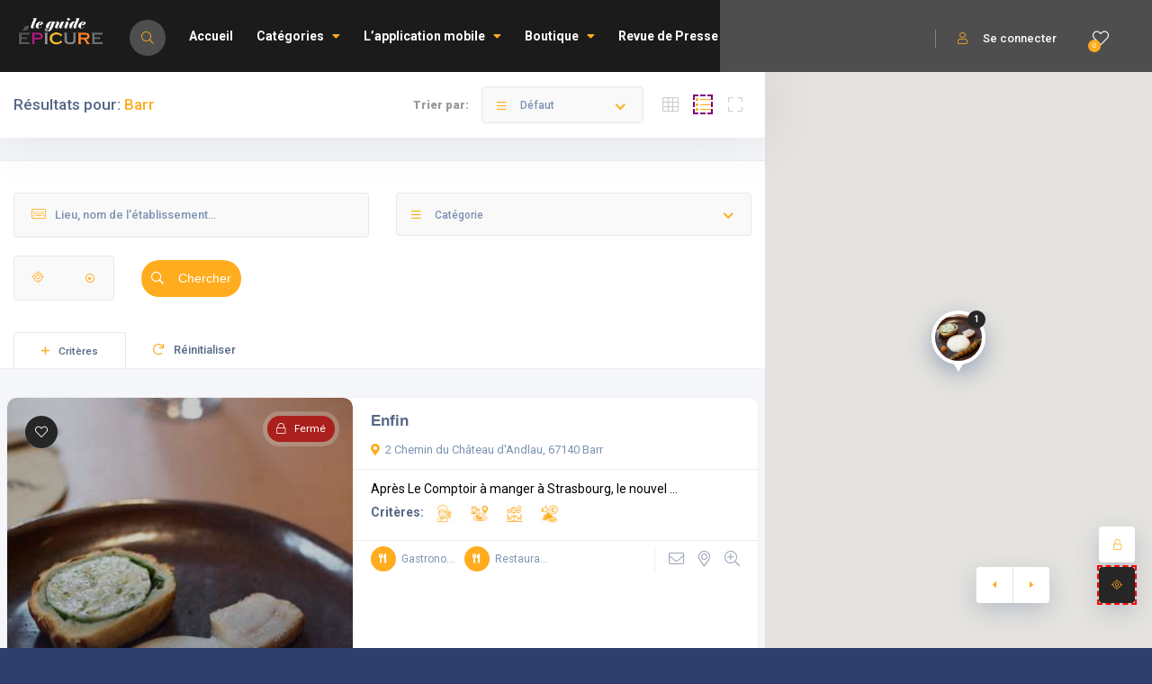

--- FILE ---
content_type: text/html; charset=UTF-8
request_url: https://leguideepicure.fr/listing_location/barr/
body_size: 34589
content:
<!DOCTYPE html>
<html dir="ltr" lang="fr-FR" prefix="og: https://ogp.me/ns#" class="no-js no-svg" itemscope> 
<!-- Google tag (gtag.js) -->
<script async src="https://www.googletagmanager.com/gtag/js?id=AW-11543133508">
</script>
<script>
  window.dataLayer = window.dataLayer || [];
  function gtag(){dataLayer.push(arguments);}
  gtag('js', new Date());

  gtag('config', 'AW-11543133508');
</script>
<head>
<meta charset="UTF-8">
<meta name="viewport" content="width=device-width, initial-scale=1.0, minimum-scale=1.0, maximum-scale=1.0, user-scalable=no">
<link rel="profile" href="//gmpg.org/xfn/11">
<title>Barr - Le Guide Épicure</title>

		<!-- All in One SEO 4.9.3 - aioseo.com -->
	<meta name="robots" content="max-image-preview:large" />
	<link rel="canonical" href="https://leguideepicure.fr/listing_location/barr/" />
	<meta name="generator" content="All in One SEO (AIOSEO) 4.9.3" />
		<script type="application/ld+json" class="aioseo-schema">
			{"@context":"https:\/\/schema.org","@graph":[{"@type":"BreadcrumbList","@id":"https:\/\/leguideepicure.fr\/listing_location\/barr\/#breadcrumblist","itemListElement":[{"@type":"ListItem","@id":"https:\/\/leguideepicure.fr#listItem","position":1,"name":"Accueil","item":"https:\/\/leguideepicure.fr","nextItem":{"@type":"ListItem","@id":"https:\/\/leguideepicure.fr\/listing_location\/barr\/#listItem","name":"Barr"}},{"@type":"ListItem","@id":"https:\/\/leguideepicure.fr\/listing_location\/barr\/#listItem","position":2,"name":"Barr","previousItem":{"@type":"ListItem","@id":"https:\/\/leguideepicure.fr#listItem","name":"Accueil"}}]},{"@type":"CollectionPage","@id":"https:\/\/leguideepicure.fr\/listing_location\/barr\/#collectionpage","url":"https:\/\/leguideepicure.fr\/listing_location\/barr\/","name":"Barr - Le Guide \u00c9picure","inLanguage":"fr-FR","isPartOf":{"@id":"https:\/\/leguideepicure.fr\/#website"},"breadcrumb":{"@id":"https:\/\/leguideepicure.fr\/listing_location\/barr\/#breadcrumblist"}},{"@type":"Organization","@id":"https:\/\/leguideepicure.fr\/#organization","name":"Guide \u00c9picure - Grand Ouest","description":"G\u00e9olocalisez restaurants, bars, h\u00f4tels, commerces et spas avec facilit\u00e9 !","url":"https:\/\/leguideepicure.fr\/","logo":{"@type":"ImageObject","url":"https:\/\/leguideepicure.fr\/wp-content\/uploads\/2021\/09\/logo-fond-noir.png","@id":"https:\/\/leguideepicure.fr\/listing_location\/barr\/#organizationLogo","width":2512,"height":800},"image":{"@id":"https:\/\/leguideepicure.fr\/listing_location\/barr\/#organizationLogo"}},{"@type":"WebSite","@id":"https:\/\/leguideepicure.fr\/#website","url":"https:\/\/leguideepicure.fr\/","name":"Guide \u00c9picure - Grand Ouest","description":"G\u00e9olocalisez restaurants, bars, h\u00f4tels, commerces et spas avec facilit\u00e9 !","inLanguage":"fr-FR","publisher":{"@id":"https:\/\/leguideepicure.fr\/#organization"}}]}
		</script>
		<!-- All in One SEO -->

<link rel='dns-prefetch' href='//maps.googleapis.com' />
<link rel='dns-prefetch' href='//fonts.googleapis.com' />
<link href='https://fonts.gstatic.com' crossorigin rel='preconnect' />
<link rel="alternate" type="application/rss+xml" title="Le Guide Épicure &raquo; Flux" href="https://leguideepicure.fr/feed/" />
<link rel="alternate" type="application/rss+xml" title="Le Guide Épicure &raquo; Flux des commentaires" href="https://leguideepicure.fr/comments/feed/" />
<link rel="alternate" type="application/rss+xml" title="Flux pour Le Guide Épicure &raquo; Barr Emplacement" href="https://leguideepicure.fr/listing_location/barr/feed/" />
<style id='wp-img-auto-sizes-contain-inline-css' type='text/css'>
img:is([sizes=auto i],[sizes^="auto," i]){contain-intrinsic-size:3000px 1500px}
/*# sourceURL=wp-img-auto-sizes-contain-inline-css */
</style>
<link rel='stylesheet' id='fastgallery-vc-main-style-css' href='https://leguideepicure.fr/wp-content/plugins/fastgalleryelementor.disabled/assets/css/style.css?ver=6.9' type='text/css' media='all' />
<style id='wp-emoji-styles-inline-css' type='text/css'>

	img.wp-smiley, img.emoji {
		display: inline !important;
		border: none !important;
		box-shadow: none !important;
		height: 1em !important;
		width: 1em !important;
		margin: 0 0.07em !important;
		vertical-align: -0.1em !important;
		background: none !important;
		padding: 0 !important;
	}
/*# sourceURL=wp-emoji-styles-inline-css */
</style>
<link rel='stylesheet' id='wp-block-library-css' href='https://leguideepicure.fr/wp-includes/css/dist/block-library/style.min.css?ver=6.9' type='text/css' media='all' />
<style id='classic-theme-styles-inline-css' type='text/css'>
/*! This file is auto-generated */
.wp-block-button__link{color:#fff;background-color:#32373c;border-radius:9999px;box-shadow:none;text-decoration:none;padding:calc(.667em + 2px) calc(1.333em + 2px);font-size:1.125em}.wp-block-file__button{background:#32373c;color:#fff;text-decoration:none}
/*# sourceURL=/wp-includes/css/classic-themes.min.css */
</style>
<link rel='stylesheet' id='aioseo/css/src/vue/standalone/blocks/table-of-contents/global.scss-css' href='https://leguideepicure.fr/wp-content/plugins/all-in-one-seo-pack/dist/Lite/assets/css/table-of-contents/global.e90f6d47.css?ver=4.9.3' type='text/css' media='all' />
<style id='global-styles-inline-css' type='text/css'>
:root{--wp--preset--aspect-ratio--square: 1;--wp--preset--aspect-ratio--4-3: 4/3;--wp--preset--aspect-ratio--3-4: 3/4;--wp--preset--aspect-ratio--3-2: 3/2;--wp--preset--aspect-ratio--2-3: 2/3;--wp--preset--aspect-ratio--16-9: 16/9;--wp--preset--aspect-ratio--9-16: 9/16;--wp--preset--color--black: #000000;--wp--preset--color--cyan-bluish-gray: #abb8c3;--wp--preset--color--white: #ffffff;--wp--preset--color--pale-pink: #f78da7;--wp--preset--color--vivid-red: #cf2e2e;--wp--preset--color--luminous-vivid-orange: #ff6900;--wp--preset--color--luminous-vivid-amber: #fcb900;--wp--preset--color--light-green-cyan: #7bdcb5;--wp--preset--color--vivid-green-cyan: #00d084;--wp--preset--color--pale-cyan-blue: #8ed1fc;--wp--preset--color--vivid-cyan-blue: #0693e3;--wp--preset--color--vivid-purple: #9b51e0;--wp--preset--gradient--vivid-cyan-blue-to-vivid-purple: linear-gradient(135deg,rgb(6,147,227) 0%,rgb(155,81,224) 100%);--wp--preset--gradient--light-green-cyan-to-vivid-green-cyan: linear-gradient(135deg,rgb(122,220,180) 0%,rgb(0,208,130) 100%);--wp--preset--gradient--luminous-vivid-amber-to-luminous-vivid-orange: linear-gradient(135deg,rgb(252,185,0) 0%,rgb(255,105,0) 100%);--wp--preset--gradient--luminous-vivid-orange-to-vivid-red: linear-gradient(135deg,rgb(255,105,0) 0%,rgb(207,46,46) 100%);--wp--preset--gradient--very-light-gray-to-cyan-bluish-gray: linear-gradient(135deg,rgb(238,238,238) 0%,rgb(169,184,195) 100%);--wp--preset--gradient--cool-to-warm-spectrum: linear-gradient(135deg,rgb(74,234,220) 0%,rgb(151,120,209) 20%,rgb(207,42,186) 40%,rgb(238,44,130) 60%,rgb(251,105,98) 80%,rgb(254,248,76) 100%);--wp--preset--gradient--blush-light-purple: linear-gradient(135deg,rgb(255,206,236) 0%,rgb(152,150,240) 100%);--wp--preset--gradient--blush-bordeaux: linear-gradient(135deg,rgb(254,205,165) 0%,rgb(254,45,45) 50%,rgb(107,0,62) 100%);--wp--preset--gradient--luminous-dusk: linear-gradient(135deg,rgb(255,203,112) 0%,rgb(199,81,192) 50%,rgb(65,88,208) 100%);--wp--preset--gradient--pale-ocean: linear-gradient(135deg,rgb(255,245,203) 0%,rgb(182,227,212) 50%,rgb(51,167,181) 100%);--wp--preset--gradient--electric-grass: linear-gradient(135deg,rgb(202,248,128) 0%,rgb(113,206,126) 100%);--wp--preset--gradient--midnight: linear-gradient(135deg,rgb(2,3,129) 0%,rgb(40,116,252) 100%);--wp--preset--font-size--small: 13px;--wp--preset--font-size--medium: 20px;--wp--preset--font-size--large: 36px;--wp--preset--font-size--x-large: 42px;--wp--preset--spacing--20: 0.44rem;--wp--preset--spacing--30: 0.67rem;--wp--preset--spacing--40: 1rem;--wp--preset--spacing--50: 1.5rem;--wp--preset--spacing--60: 2.25rem;--wp--preset--spacing--70: 3.38rem;--wp--preset--spacing--80: 5.06rem;--wp--preset--shadow--natural: 6px 6px 9px rgba(0, 0, 0, 0.2);--wp--preset--shadow--deep: 12px 12px 50px rgba(0, 0, 0, 0.4);--wp--preset--shadow--sharp: 6px 6px 0px rgba(0, 0, 0, 0.2);--wp--preset--shadow--outlined: 6px 6px 0px -3px rgb(255, 255, 255), 6px 6px rgb(0, 0, 0);--wp--preset--shadow--crisp: 6px 6px 0px rgb(0, 0, 0);}:where(.is-layout-flex){gap: 0.5em;}:where(.is-layout-grid){gap: 0.5em;}body .is-layout-flex{display: flex;}.is-layout-flex{flex-wrap: wrap;align-items: center;}.is-layout-flex > :is(*, div){margin: 0;}body .is-layout-grid{display: grid;}.is-layout-grid > :is(*, div){margin: 0;}:where(.wp-block-columns.is-layout-flex){gap: 2em;}:where(.wp-block-columns.is-layout-grid){gap: 2em;}:where(.wp-block-post-template.is-layout-flex){gap: 1.25em;}:where(.wp-block-post-template.is-layout-grid){gap: 1.25em;}.has-black-color{color: var(--wp--preset--color--black) !important;}.has-cyan-bluish-gray-color{color: var(--wp--preset--color--cyan-bluish-gray) !important;}.has-white-color{color: var(--wp--preset--color--white) !important;}.has-pale-pink-color{color: var(--wp--preset--color--pale-pink) !important;}.has-vivid-red-color{color: var(--wp--preset--color--vivid-red) !important;}.has-luminous-vivid-orange-color{color: var(--wp--preset--color--luminous-vivid-orange) !important;}.has-luminous-vivid-amber-color{color: var(--wp--preset--color--luminous-vivid-amber) !important;}.has-light-green-cyan-color{color: var(--wp--preset--color--light-green-cyan) !important;}.has-vivid-green-cyan-color{color: var(--wp--preset--color--vivid-green-cyan) !important;}.has-pale-cyan-blue-color{color: var(--wp--preset--color--pale-cyan-blue) !important;}.has-vivid-cyan-blue-color{color: var(--wp--preset--color--vivid-cyan-blue) !important;}.has-vivid-purple-color{color: var(--wp--preset--color--vivid-purple) !important;}.has-black-background-color{background-color: var(--wp--preset--color--black) !important;}.has-cyan-bluish-gray-background-color{background-color: var(--wp--preset--color--cyan-bluish-gray) !important;}.has-white-background-color{background-color: var(--wp--preset--color--white) !important;}.has-pale-pink-background-color{background-color: var(--wp--preset--color--pale-pink) !important;}.has-vivid-red-background-color{background-color: var(--wp--preset--color--vivid-red) !important;}.has-luminous-vivid-orange-background-color{background-color: var(--wp--preset--color--luminous-vivid-orange) !important;}.has-luminous-vivid-amber-background-color{background-color: var(--wp--preset--color--luminous-vivid-amber) !important;}.has-light-green-cyan-background-color{background-color: var(--wp--preset--color--light-green-cyan) !important;}.has-vivid-green-cyan-background-color{background-color: var(--wp--preset--color--vivid-green-cyan) !important;}.has-pale-cyan-blue-background-color{background-color: var(--wp--preset--color--pale-cyan-blue) !important;}.has-vivid-cyan-blue-background-color{background-color: var(--wp--preset--color--vivid-cyan-blue) !important;}.has-vivid-purple-background-color{background-color: var(--wp--preset--color--vivid-purple) !important;}.has-black-border-color{border-color: var(--wp--preset--color--black) !important;}.has-cyan-bluish-gray-border-color{border-color: var(--wp--preset--color--cyan-bluish-gray) !important;}.has-white-border-color{border-color: var(--wp--preset--color--white) !important;}.has-pale-pink-border-color{border-color: var(--wp--preset--color--pale-pink) !important;}.has-vivid-red-border-color{border-color: var(--wp--preset--color--vivid-red) !important;}.has-luminous-vivid-orange-border-color{border-color: var(--wp--preset--color--luminous-vivid-orange) !important;}.has-luminous-vivid-amber-border-color{border-color: var(--wp--preset--color--luminous-vivid-amber) !important;}.has-light-green-cyan-border-color{border-color: var(--wp--preset--color--light-green-cyan) !important;}.has-vivid-green-cyan-border-color{border-color: var(--wp--preset--color--vivid-green-cyan) !important;}.has-pale-cyan-blue-border-color{border-color: var(--wp--preset--color--pale-cyan-blue) !important;}.has-vivid-cyan-blue-border-color{border-color: var(--wp--preset--color--vivid-cyan-blue) !important;}.has-vivid-purple-border-color{border-color: var(--wp--preset--color--vivid-purple) !important;}.has-vivid-cyan-blue-to-vivid-purple-gradient-background{background: var(--wp--preset--gradient--vivid-cyan-blue-to-vivid-purple) !important;}.has-light-green-cyan-to-vivid-green-cyan-gradient-background{background: var(--wp--preset--gradient--light-green-cyan-to-vivid-green-cyan) !important;}.has-luminous-vivid-amber-to-luminous-vivid-orange-gradient-background{background: var(--wp--preset--gradient--luminous-vivid-amber-to-luminous-vivid-orange) !important;}.has-luminous-vivid-orange-to-vivid-red-gradient-background{background: var(--wp--preset--gradient--luminous-vivid-orange-to-vivid-red) !important;}.has-very-light-gray-to-cyan-bluish-gray-gradient-background{background: var(--wp--preset--gradient--very-light-gray-to-cyan-bluish-gray) !important;}.has-cool-to-warm-spectrum-gradient-background{background: var(--wp--preset--gradient--cool-to-warm-spectrum) !important;}.has-blush-light-purple-gradient-background{background: var(--wp--preset--gradient--blush-light-purple) !important;}.has-blush-bordeaux-gradient-background{background: var(--wp--preset--gradient--blush-bordeaux) !important;}.has-luminous-dusk-gradient-background{background: var(--wp--preset--gradient--luminous-dusk) !important;}.has-pale-ocean-gradient-background{background: var(--wp--preset--gradient--pale-ocean) !important;}.has-electric-grass-gradient-background{background: var(--wp--preset--gradient--electric-grass) !important;}.has-midnight-gradient-background{background: var(--wp--preset--gradient--midnight) !important;}.has-small-font-size{font-size: var(--wp--preset--font-size--small) !important;}.has-medium-font-size{font-size: var(--wp--preset--font-size--medium) !important;}.has-large-font-size{font-size: var(--wp--preset--font-size--large) !important;}.has-x-large-font-size{font-size: var(--wp--preset--font-size--x-large) !important;}
:where(.wp-block-post-template.is-layout-flex){gap: 1.25em;}:where(.wp-block-post-template.is-layout-grid){gap: 1.25em;}
:where(.wp-block-term-template.is-layout-flex){gap: 1.25em;}:where(.wp-block-term-template.is-layout-grid){gap: 1.25em;}
:where(.wp-block-columns.is-layout-flex){gap: 2em;}:where(.wp-block-columns.is-layout-grid){gap: 2em;}
:root :where(.wp-block-pullquote){font-size: 1.5em;line-height: 1.6;}
/*# sourceURL=global-styles-inline-css */
</style>
<link rel='stylesheet' id='contact-form-7-css' href='https://leguideepicure.fr/wp-content/plugins/contact-form-7.disabled/includes/css/styles.css?ver=6.1.4' type='text/css' media='all' />
<link rel='stylesheet' id='townhub-addons-css' href='https://leguideepicure.fr/wp-content/plugins/townhub-add-ons.disabled/assets/css/townhub-add-ons.min.css?ver=6.9' type='text/css' media='all' />
<style id='townhub-addons-inline-css' type='text/css'>
@media screen and (min-width: 1024px){}@media screen and (min-width: 1024px){}@media screen and (min-width: 1024px){}@media screen and (min-width: 1024px){}@media screen and (min-width: 1024px){}@media screen and (min-width: 1024px){}@media screen and (min-width: 1024px){}@media screen and (min-width: 1024px){}@media screen and (min-width: 1024px){}@media screen and (min-width: 1024px){}@media screen and (min-width: 1024px){}@media screen and (min-width: 1024px){}@media screen and (min-width: 1024px){}@media screen and (min-width: 1024px){}@media screen and (min-width: 1024px){}@media screen and (min-width: 1024px){}@media screen and (min-width: 1024px){}@media screen and (min-width: 1024px){}@media screen and (min-width: 1024px){}@media screen and (min-width: 1024px){}@media screen and (min-width: 1024px){}@media screen and (min-width: 1024px){}@media screen and (min-width: 1024px){}@media screen and (min-width: 1024px){}@media screen and (min-width: 1024px){}@media screen and (min-width: 1024px){}@media screen and (min-width: 1024px){}@media screen and (min-width: 1024px){}@media screen and (min-width: 1024px){}@media screen and (min-width: 1024px){}@media screen and (min-width: 1024px){}@media screen and (min-width: 1024px){}@media screen and (min-width: 1024px){}@media screen and (min-width: 1024px){}@media screen and (min-width: 1024px){}@media screen and (min-width: 1024px){}@media screen and (min-width: 1024px){}@media screen and (min-width: 1024px){}@media screen and (min-width: 1024px){}
/*# sourceURL=townhub-addons-inline-css */
</style>
<link rel='stylesheet' id='woocommerce-layout-css' href='https://leguideepicure.fr/wp-content/plugins/woocommerce/assets/css/woocommerce-layout.css?ver=10.4.3' type='text/css' media='all' />
<link rel='stylesheet' id='woocommerce-smallscreen-css' href='https://leguideepicure.fr/wp-content/plugins/woocommerce/assets/css/woocommerce-smallscreen.css?ver=10.4.3' type='text/css' media='only screen and (max-width: 768px)' />
<link rel='stylesheet' id='woocommerce-general-css' href='https://leguideepicure.fr/wp-content/plugins/woocommerce/assets/css/woocommerce.css?ver=10.4.3' type='text/css' media='all' />
<style id='woocommerce-inline-inline-css' type='text/css'>
.woocommerce form .form-row .required { visibility: visible; }
/*# sourceURL=woocommerce-inline-inline-css */
</style>
<link rel='stylesheet' id='townhub-fonts-css' href='https://fonts.googleapis.com/css?family=Raleway%3A300%2C400%2C700%2C800%2C900%7CRoboto%3A400%2C500%2C700%2C900&#038;display=swap&#038;subset=cyrillic%2Cvietnamese' type='text/css' media='all' />
<link rel='stylesheet' id='townhub-plugins-css' href='https://leguideepicure.fr/wp-content/themes/townhub/assets/css/plugins.css' type='text/css' media='all' />
<link rel='stylesheet' id='townhub-style-css' href='https://leguideepicure.fr/wp-content/themes/townhub/style.css?ver=6.9' type='text/css' media='all' />
<link rel='stylesheet' id='townhub-color-css' href='https://leguideepicure.fr/wp-content/themes/townhub/assets/css/color.min.css' type='text/css' media='all' />
<style id='townhub-color-inline-css' type='text/css'>
body{background:;color:#000}p{color:#878C9F}.loader-wrap{background:}a{color:#000}a:hover{color:#000}a:active{color:#000}#cancel-comment-reply-link,table a,.post-page-numbers.current,a.post-page-numbers:hover,.post-article>.list-single-main-item.block_box .post-page-numbers.current,.post-article>.list-single-main-item.block_box a.post-page-numbers:hover,.post-article>.list-single-main-item.block_box .post-opt li a:hover,.widget_meta ul a,.widget_rss ul a,.widget_recent_entries ul a,.widget_recent_comments ul a,.post-article>.list-single-main-item.block_box .post-opt-title a:hover,.nav-holder nav li a.act-link,.nav-holder nav li a:hover,.header-search_btn i,.show-reg-form i,.nice-select:before,.ctb-modal-title span strong,.lost_password a,.custom-form.dark-form label span,.filter-tags input:checked:after,.custom-form .filter-tags input:checked:after,.custom-form .filter-tags label a,.section-subtitle,.footer-social li a,.subfooter-nav li a,#footer-twiit .timePosted a:before,#subscribe-button i,.nice-select .nice-select-search-box:before,.nav-holder nav li a i,.show-lang i,.lang-tooltip a:hover,.main-register-holder .tabs-menu li a i,.header-modal_btn i,.custom-form .log-submit-btn:hover i,.main-search-input-item label i,.header-search-input label i,.location a,.footer-contacts li i,#footer-twiit p.tweet:after,.subscribe-header h3 span,.footer-link i,.footer-widget-posts .widget-posts-date i,.clear-wishlist,.widget-posts-descr-link a:hover,.geodir-category-location a i,.header-modal-top span strong,.cart-btn:hover i,.to-top,.map-popup-location-info i,.infowindow_wishlist-btn,.infobox-raiting_wrap span strong,.map-popup-footer .main-link i,.infoBox-close,.mapnavbtn,.mapzoom-in,.mapzoom-out,.location-btn,.list-main-wrap-title h2 span,.grid-opt li span.act-grid-opt,.reset-filters i,.avatar-tooltip strong,.facilities-list li i,.geodir-opt-list a:hover i,.geodir-js-favorite_btn:hover i,.geodir-category_contacts li span i,.geodir-category_contacts li a:hover,.close_gcc:hover,.listsearch-input-wrap-header i,.listsearch-input-item span.iconn-dec,.more-filter-option-btn i,.clear-filter-btn i,.back-to-filters,.price-rage-wrap-title i,.listsearch-input-wrap_contrl li a i,.geodir-opt-tooltip strong,.listing-features li i,.gdop-list-link:hover i,.show-hidden-sb i,.filter-sidebar-header .tabs-menu li a i,.datepicker--day-name,.scroll-nav li a.act-scrlink,.scroll-nav-wrapper-opt a.scroll-nav-wrapper-opt-btn i,.show-more-snopt:hover,.show-more-snopt-tooltip a i,.breadcrumbs a:before,.list-single-stats li span i,.list-single-main-item-title h3 i,.box-widget-item-header i,.opening-hours ul li.todaysDay span.opening-hours-day,.listing-carousel-button,.list-single-main-item-title i,.list-single-main-item-title:before,.box-widget-item-header:before,.list-author-widget-contacts li span i,.list-author-widget-contacts li i,.contact-infos i,.btn i,.reviews-comments-item-date i,.rate-review i,.chat-widget_input button,.fchat-header h3 a,.custom-form .review-total span input,.photoUpload span i,.bottom-bcw-box_link a:hover,.custom-form label i,.video-box-btn,.claim-widget-link a,.custom-form .quantity span i,.scroll-nav li a.act-scrlink i,.share-holder.hid-share .share-container .share-icon,.sc-btn,.list-single-main-item-title h3 span,.ss-slider-cont,.team-social li a,.team-info h4,.simple-title span,.back-tofilters i,.breadcrumbs-wrapper.block-breadcrumbs:before,.breadcrumbs-wrapper.top-breadcrumbs a:before,.top-breadcrumbs .container:before,.header-sec-link a i,.map-modal-container h3 a,.map-modal-close,.post-opt li i,.cat-item li span,.cat-item li a:hover,.brd-show-share i,.author-social li a,.post-nav-text strong,.post-nav:before,.faq-nav li a.act-scrlink i,.faq-nav li a.act-scrlink:before,.faq-nav li a:hover i,.log-massage a,.cart-total strong,.action-button i,.dashboard-header-stats-item span,.dashboard-header-stats-item i,.add_new-dashboard i,.tfp-btn strong,.user-profile-menu li a i,.logout_btn i,.dashboard-message-text p a,.dashboard-message-time i,.pass-input-wrap span,.fuzone .fu-text i,.radio input[type="radio"]:checked+span:before,.booking-list-message-text h4 span,.dashboard-message-text h4 a:hover,.chat-contacts-item .chat-contacts-item-text span,.recomm-price i,.time-line-icon i,.testi-link,.testimonilas-avatar h4,.testimonilas-text:before,.testimonilas-text:after,.cc-btn,.single-facts_2 .inline-facts-wrap .inline-facts i,.images-collage-title,.collage-image-input i,.process-count,.listing-counter span,.main-search-input-tabs .tabs-menu li.current a,.hero-categories li a i,.main-search-input-item span.iconn-dec,.main-search-button i,.shb,.follow-btn i,.user-profile-header_stats li span,.follow-user-list li:hover a span,.dashboard-tabs .tabs-menu li a span,.bold-facts .inline-facts-wrap .num,.page-scroll-nav nav li a i,.mob-nav-content-btn i,.map-close,.post-opt-title a:hover,.post-author a:hover span,.post-opt a:hover,.breadcrumbs-wrapper a:hover,.reviews-comments-header h4 a:hover,.listing-item-grid_title h3 a:hover,.geodir-category-content h3 a:hover,.footer-contacts li a:hover,.footer-widget-posts .widget-posts-descr a:hover,.footer-link:hover,.geodir-category-opt h4 a:hover,.header-search-button:hover i,.list-author-widget-contacts li a:hover,.contact-infos a:hover,.list-single-author a:hover,.close_sbfilters,.show-lang:hover i,.show-reg-form:hover,.ctb-modal-close:hover,.pac-icon:before,.pi-text h4,.hero-inputs-wrap .filter-gid-item .flabel-icon i,.logo-text,.lfield-icon i,.nice-select:before,.nice-select-search-box:before,.nearby-input-wrap .get-current-city,.filter-inputs-row label.flabel-icon i,.filter-inputs-row input[type=checkbox],.filter-inputs-row input[type=radio],.listings-loader,.notification-list-time i,.notification-msg a,.ajax-result-message,.opening-hours .current-status,.btn-link,.mdimgs-wrap ul .fu-text i,.widget-posts-date i,.footer-widget .widget-posts-descr a:hover,.townhub-tweet .timePosted a:before,.townhub-tweet p.tweet:after,.cat-item span,.cat-item a:hover,.currency-tooltip li a:hover,.show-currency-tooltip:hover span i,.subfooter-menu-wrap ul.menu li a,.subfooter-menu-wrap ul.menu li a:hover,.copyright a,.copyright a:hover,.subscribe-button i,.subscribe-agree-label a,.edit-listing-link,.lsingle-block-title:before,.comment-reply-title-wrap:before,.review-total-inner .reviews-total-score,.lbl-hasIcon i,.message-input button,.contact-date,.dashboard-card-content h4 span,.dashboard-card-content .entry-title a:hover,.lcheckout-title h2 span,.ck-form label i,.ck-form .ck-form-terms label a,.ck-form input[type="checkbox"]:checked:after,.lbl-hasIcon i,.booking-time-picker .tpick-icon,.prelog-message,.breadcrumbs-wrapper .woocommerce-breadcrumb a:before,section.products.related>h2:after,section.products.upsells>h2:after,.body-townhub ul.products li.product .woocommerce-loop-category__title:hover,.body-townhub ul.products li.product .woocommerce-loop-product__title:hover,.body-townhub ul.products li.product .price,.body-townhub div.product p.price,.body-townhub div.product span.price,.body-townhub ul.cart_list li a:hover,.body-townhub ul.product_list_widget li .woocommerce-Price-amount,ul.woocommerce-widget-layered-nav-list li span,ul.product-categories li span,.widget_archive span,.widget_pages span,.widget_nav_menu span,.widget_archive a:hover,.widget_pages a:hover,.widget_nav_menu a:hover,table#wp-calendar a:hover,.single-page-content-wrap .single-page-title-inside:before,.show-currency-tooltip .currency-symbol,.evticket-available span,.litem-ad,.flatWeatherPlugin ul.wiForecasts li.wi,.lcard-price strong,.scroll-nav-bookmark-btn i,.lshare-shortcode .showshare i,.card-verified i{color:#ffac1e}.nav-holder nav li.current-menu-ancestor>a,.nav-holder nav li.current-menu-item>a{color:#ffac1e}.dynamic-footer-widget .search-widget .search-submit,.color-bg,.nice-select .option.selected,.nice-select .option.selected.focus,.nav-holder nav li a:before,.section-separator:before,.footer-widget h3:before,.cluster div,.pagination a.current-page,.pagination a:hover,.irs-bar,.irs-slider,.irs-bar-edge,.catcar-scrollbar .swiper-scrollbar-drag,.checket-cat:after,.scroll-nav li a.act-scrlink:before,.listing-carousel_pagination .swiper-pagination-bullet.swiper-pagination-bullet-active,.box-media-zoom,.daterangepicker td.active,.list-widget-social li a,.contact-socials a,.btn.border-btn:hover,.chat-message.chat-message_user p,.chat-widget-button,.tags-stylwrap a:hover,.custom-form .quantity input.qty,.listing-hero-section .list-single-header-item h1:before,.box-item a,.menu-filters a.menu-filters-active,.promo-link i,.ss-slider-pagination .swiper-pagination-bullet.swiper-pagination-bullet-active,.accordion a.toggle span,.search-widget .search-submit:hover,.reply-item:hover,.comment-reply-link:hover,#progressbar li.active span,#progressbar li:before,.user-profile-menu li a.user-profile-act:before,.new-dashboard-item,.dashboard-title:before,.dhs-controls div:hover,.message-counter,.chat-contacts-item:after,.tc-pagination .swiper-pagination-bullet.swiper-pagination-bullet-active,.tc-pagination2 .swiper-pagination-bullet.swiper-pagination-bullet-active,.down-btn i,.listing-filters a.gallery-filter-active,.single-facts_2 .inline-facts-wrap:before,.single-social li a,.mob-nav-content-btn.slsw_vis,.infobox-status,.header-search_container .header-search-button:hover,.pac-item:hover,.process-item_time-line:before,.lg-actions .lg-next:hover,.lg-actions .lg-prev:hover,.pagination .current,.notification-list-remove,.listing-type-active,.listing-type-active:hover,.tabs-working-hours .tabs-menu .active,.cthiso-filters a.cthiso-filter-active,.tagcloud a:hover,.header-search-input-wrap .hero-inputs-wrap .main-search-button:hover,.loading-indicator span,.dashboard-chat-app-header,.your-reply .reply-text,.contact-item:after,.ck-progress-bar li.active span,.cal-months-footer .btn-cal-cancel,#chat-app .closechat_btn,.body-townhub div.product .woocommerce-tabs ul.tabs li.active,.body-townhub div.product form.cart .button,.cth-woo-content-bot .woocommerce-loop-product__link,.woocommerce-mini-cart__buttons.buttons a.button.checkout,.body-townhub nav.woocommerce-pagination .page-numbers:hover,.body-townhub nav.woocommerce-pagination .page-numbers.current,.body-townhub .cth-add-to-cart a.product_type_grouped,.body-townhub .cth-add-to-cart a.product_type_variable,.body-townhub .cth-add-to-cart a.add_to_cart_button,.btn-unlock-month,input.button-primary,.price-head{background:#ffac1e}.submit-sec-title:before,.header-search-input-wrap .hero-inputs-wrap .filter-gid-item input:focus,.pin,.nice-select:after,.loader-inner,.ed-btn,blockquote,.main-register-holder .tabs-menu li.current,.filter-sidebar-header .tabs-menu li.current,.header-search-input input:focus,.listsearch-input-wrap .tabs-menu li.current,.btn.border-btn,.litem-ad{border-color:#ffac1e}.body-townhub ul.cart_list .woocommerce-mini-cart-item a.remove{color:#ffac1e!important;border-color:#ffac1e}.body-townhub.woocommerce-cart .wc-proceed-to-checkout a.checkout-button,.body-townhub.woocommerce-cart table.cart td.actions button.button,.body-townhub.woocommerce-checkout .place-order button.button.alt{background:#ffac1e}.body-townhub.woocommerce-cart .wc-proceed-to-checkout a.checkout-button:hover,.body-townhub.woocommerce-checkout .place-order button.button.alt:hover{background:#1aa2fe}.woocommerce-mini-cart__buttons.buttons a,.body-townhub.woocommerce-cart table.cart td.actions .coupon button.button,.body-townhub.woocommerce-cart .cart-collaterals .cart_totals button.button,.scroll-nav-bookmark-btn,.lshare-shortcode .showshare{background:#262626}.body-townhub .woocommerce-info{border-top-color:#ffac1e}.inline-lsiw .filter-sidebar-header .tabs-menu li.current a,.color2-bg,.list-widget-social li a:hover,.contact-socials a:hover,.accordion a.toggle.act-accordion,.banner-wdget-content a:hover,.inline-lsiw .listsearch-input-wrap_contrl li.current a,.cc-btn:hover,.down-btn:hover,.new-dashboard-item:hover,.header-search-button:hover,.lg-actions .lg-next,.lg-actions .lg-prev,.box-media-zoom:hover,.main-search-button,.cth-dropdown-options input[type="checkbox"]:checked+label,.fchat-header,.body-townhub #review_form input#submit,.body-townhub #review_form input#submit:hover,.body-townhub div.product form.cart .button:hover,.woocommerce-mini-cart__buttons.buttons a.button,.body-townhub .woocommerce-product-search button,.btn-book-now,.listing-rating-count-wrap .review-score,.scroll-nav-wrapper-opt a.scroll-nav-wrapper-opt-btn,.review-score-total span.review-score-total-item,.reviews-comments-item-text .review-score-user span.review-score-user_item,.to-top,.main-header,.geodir-js-favorite_btn span,.geodir-js-favorite_btn i,.block_box.box-widget-item .townhub-tweet p.tweet:before,.body-townhub .cth-add-to-cart a.product_type_grouped:hover,.body-townhub .cth-add-to-cart a.product_type_variable:hover,.body-townhub .cth-add-to-cart a.add_to_cart_button:hover,.header-modal-top,.widget-posts-descr-score,.clbtg,.toggle-filter-btn.tsb_act,.more-filter-option-btn.active-hidden-opt-btn,.inline-lsiw .more-filter-option-btn,.marker-count,.location-btn{background:#262626}.share-holder.hid-share .share-container .share-icon:hover,.images-collage-title.color-bg,.booking-details .msg-reply-to-link{color:#262626}.green-bg,div.datedropper.primary .pick-submit,.footer-bg-pin,.gsd_open,.lstatus-opening,.verified-badge,.toggle-filter-btn.tsb_act,.status.st_online span,.slide-progress,.reply-item,.comment-reply-link,#progressbar li.active:last-child span,.user-profile-menu li a span,.infobox-status.open,.map-popup-location-category.shop-cat,.process-item_time-line:after,.switchbtn input:checked+.switchbtn-label,.collage-image-input.hasicon.empty-content,.header-search-input-wrap .hero-inputs-wrap .main-search-button,.body-townhub span.onsale,.process-end i,.count-select-ser{background:#ffac1e}.clear-wishlist:hover,.lang-tooltip li a:before,.opening-hours ul li.todaysDay span.opening-hours-time,.pricerange .lpricerange-from,.pricerange .lpricerange-to,.tags-stylwrap .tags-title i,.faq-nav li a i,.tfp-det p a,.tfp-btn:before,.green-bg_color,.testi-link:hover,.woocommerce-grouped-product-list-item__price .woocommerce-Price-amount,.product_meta .posted_in a,.product_meta .tagged_as a,.ad-status-completed{color:#ffac1e}.orange-bg{background:#E9776D}.clear-singleinput,.cth-cleartime:hover,.cth-cleardate:hover,.advanced-filter-close{color:#E9776D}.blue-bg,.map-popup-location-category.gym-cat{background:#4C97FD}.blue-bg_color{color:#4C97FD}.red-bg,.gsd_close,.lstatus-closed,.map-popup-location-category.cafe-cat,.infobox-status.close{background:#F75C96}.red-bg_color,.withdrawal-cancel,.card-verified.cv_not i{color:#F75C96}.cancel-wdwal-btn,.yellow-bg,.map-popup-location-category.hotels-cat{background:#F8BD38}.yellow-bg_color{color:#F8BD38}.purp-bg,.map-popup-location-category.event-cat{background:#BE31E3}.purp-bg_color{color:#BE31E3}.dark-blue-bg{background:#3d528b}.purp-gradient-bg{background:linear-gradient(to left,#DBA9CB,#9451DA)}.green-gradient-bg{background:linear-gradient(to left,#ffac1e,#ffbf51)}.blue-gradient-bg{background:linear-gradient(to top,#feaf0f,#ff8c1b)}.ctb-modal-title{background:#4E65A3}/*--gradient--*/ .color-gradient-bg,.gradient-bg,.header-modal .tabs-menu li.current,.scrollbar-inner2 .simplebar-scrollbar:before{background-color:#feaf0f;background:-webkit-gradient(linear,0% 0%,0% 100%,from(#feaf0f),to(#ff8c1b));background:-webkit-linear-gradient(top,#feaf0f,#ff8c1b);background:-moz-linear-gradient(top,#feaf0f,#ff8c1b);background:-ms-linear-gradient(top,#feaf0f,#ff8c1b);background:-o-linear-gradient(top,#feaf0f,#ff8c1b)}/*--dark gradient--*/ .gradient-dark{background-color:#325096;background:-webkit-gradient(linear,20% 0%,0% 10%,from(#4E65A3),to(#325096));background:-webkit-linear-gradient(right,#4E65A3,#325096);background:-moz-linear-gradient(right,#4E65A3,#325096);background:-ms-linear-gradient(right,#4E65A3,#325096);background:-o-linear-gradient(right,#4E65A3,#325096)}.green-bg i,.color-bg i{color:#fff}.del-bg{background:#F75C96}.available-cal-months .cal-date-checked,.available-cal-months .cal-date-checked:hover{background:#4db7fe}.available-cal-months .cal-date-inside{background:#80ccfe;color:#fff}.main-header{background:rgba(27,27,27,1);color:#ffac1e}.header-search_btn,.main-header:before,.header-search_container{background:#4e4e4e}.nav-holder nav li a{color:#ffffff}.nav-holder nav li a:hover{color:#ffac1e}.nav-holder nav li.current-menu-ancestor>a,.nav-holder nav li.current-menu-item>a{color:#ffac1e}.nav-holder nav li ul{background:rgba(255,255,255,1)}.nav-holder nav li ul a{color:#262626}.nav-holder nav li ul a:hover{color:#ffac1e}.nav-holder nav li ul li.current-menu-ancestor>a,.nav-holder nav li ul li.current-menu-item>a{color:#ffac1e}.dark-footer{background:rgba(14,14,14,1);color:#fff}.dark-footer .footer-contacts li a,.dark-footer .footer-contacts li span,.dark-footer .footer-social span,.footer-widget .widget-posts-descr a,.footer-widget .widget-posts-date,.footer-widget .wid-tit,.dynamic-footer-widget,.dynamic-footer-widget .footer-link,.sub-footer .copyright,.dark-footer .show-currency-tooltip,.footer-widget .footer-contacts-widget p,.subscribe-agree-label,.dark-footer .subscribe-header p,.dark-footer .subscribe-header h3{color:#fff}.sub-footer{background:rgba(48,48,48,1)}.cancel-bg{background:#ccc}
/*# sourceURL=townhub-color-inline-css */
</style>
<script type="text/javascript" src="https://leguideepicure.fr/wp-includes/js/jquery/jquery.min.js?ver=3.7.1" id="jquery-core-js"></script>
<script type="text/javascript" src="https://leguideepicure.fr/wp-includes/js/jquery/jquery-migrate.min.js?ver=3.4.1" id="jquery-migrate-js"></script>
<script type="text/javascript" src="https://leguideepicure.fr/wp-content/plugins/woocommerce/assets/js/jquery-blockui/jquery.blockUI.min.js?ver=2.7.0-wc.10.4.3" id="wc-jquery-blockui-js" defer="defer" data-wp-strategy="defer"></script>
<script type="text/javascript" id="wc-add-to-cart-js-extra">
/* <![CDATA[ */
var wc_add_to_cart_params = {"ajax_url":"/wp-admin/admin-ajax.php","wc_ajax_url":"/?wc-ajax=%%endpoint%%","i18n_view_cart":"Voir le panier","cart_url":"https://leguideepicure.fr/cart/","is_cart":"","cart_redirect_after_add":"no"};
//# sourceURL=wc-add-to-cart-js-extra
/* ]]> */
</script>
<script type="text/javascript" src="https://leguideepicure.fr/wp-content/plugins/woocommerce/assets/js/frontend/add-to-cart.min.js?ver=10.4.3" id="wc-add-to-cart-js" defer="defer" data-wp-strategy="defer"></script>
<script type="text/javascript" src="https://leguideepicure.fr/wp-content/plugins/woocommerce/assets/js/js-cookie/js.cookie.min.js?ver=2.1.4-wc.10.4.3" id="wc-js-cookie-js" defer="defer" data-wp-strategy="defer"></script>
<script type="text/javascript" id="woocommerce-js-extra">
/* <![CDATA[ */
var woocommerce_params = {"ajax_url":"/wp-admin/admin-ajax.php","wc_ajax_url":"/?wc-ajax=%%endpoint%%","i18n_password_show":"Afficher le mot de passe","i18n_password_hide":"Masquer le mot de passe"};
//# sourceURL=woocommerce-js-extra
/* ]]> */
</script>
<script type="text/javascript" src="https://leguideepicure.fr/wp-content/plugins/woocommerce/assets/js/frontend/woocommerce.min.js?ver=10.4.3" id="woocommerce-js" defer="defer" data-wp-strategy="defer"></script>
<script type="text/javascript" src="https://leguideepicure.fr/wp-content/themes/townhub/assets/js/Scrollax.js?ver=1" id="scrollax-js"></script>
<link rel="https://api.w.org/" href="https://leguideepicure.fr/wp-json/" /><link rel="EditURI" type="application/rsd+xml" title="RSD" href="https://leguideepicure.fr/xmlrpc.php?rsd" />
<meta name="generator" content="WordPress 6.9" />
<meta name="generator" content="WooCommerce 10.4.3" />
<!-- start Simple Custom CSS and JS -->
<script type="text/javascript">
document.addEventListener('DOMContentLoaded', function () {
  const replacements = [
    {
      selector: '.fad.fa-deaf',
      image: 'http://leguideepicure.fr/wp-content/uploads/2025/06/ChatGPT-Image-16-juin-2025-11_57_40.png'
    },
    {
      selector: '.fab.fa-expeditedssl',
      image: 'http://leguideepicure.fr/wp-content/uploads/2025/06/ChatGPT-Image-16-juin-2025-17_30_43.png'
    },
    {
      selector: '.fab.fa-figma',
      image: 'http://leguideepicure.fr/wp-content/uploads/2025/06/ChatGPT-Image-16-juin-2025-17_13_51.png'
    },
    {
      selector: '.fab.fa-drupal',
      image: 'http://leguideepicure.fr/wp-content/uploads/2025/06/ChatGPT-Image-16-juin-2025-17_37_17.png'
    },
    {
      selector: '.fab.fa-creative-commons-zero',
      image: 'http://leguideepicure.fr/wp-content/uploads/2025/06/ChatGPT-Image-16-juin-2025-17_15_02.png'
    },
    {
      selector: '.fab.fa-accessible-icon',
      image: 'http://leguideepicure.fr/wp-content/uploads/2025/06/ChatGPT-Image-16-juin-2025-15_54_32.png'
    },
    {
      selector: '.fab.fa-bitcoin',
      image: 'http://leguideepicure.fr/wp-content/uploads/2025/06/ChatGPT-Image-16-juin-2025-15_48_28.png'
    },
    {
      selector: '.fab.fa-blogger-b',
      image: 'http://leguideepicure.fr/wp-content/uploads/2025/06/ChatGPT-Image-16-juin-2025-15_56_08.png'
    },
    {
      selector: '.fab.fa-acquisitions-incorporated',
      image: 'http://leguideepicure.fr/wp-content/uploads/2025/06/ChatGPT-Image-16-juin-2025-15_53_10.png'
    },
    {
      selector: '.fab.fa-accusoft',
      image: 'http://leguideepicure.fr/wp-content/uploads/2025/06/ChatGPT-Image-16-juin-2025-17_11_09.png'
    },
    {
      selector: '.fab.fa-adobe',
      image: 'http://leguideepicure.fr/wp-content/uploads/2025/06/ChatGPT-Image-16-juin-2025-14_15_50.png'
    },
    {
      selector: '.fad.fa-utensil-knife',
      image: 'http://leguideepicure.fr/wp-content/uploads/2025/06/ChatGPT-Image-16-juin-2025-17_06_14.png'
    },
    {
      selector: '.fad.fa-cart-arrow-down',
      image: 'http://leguideepicure.fr/wp-content/uploads/2025/06/ChatGPT-Image-16-juin-2025-16_57_06.png'
    },
    {
      selector: '.fas.fa-cookie-bite',
      image: 'http://leguideepicure.fr/wp-content/uploads/2025/06/ChatGPT-Image-16-juin-2025-14_20_58.png'
    },
    {
      selector: '.fad.fa-grip-horizontal',
      image: 'http://leguideepicure.fr/wp-content/uploads/2025/06/ChatGPT-Image-16-juin-2025-16_58_46-1.png'
    },
    {
      selector: '.far.fa-salad',
      image: 'http://leguideepicure.fr/wp-content/uploads/2025/06/ChatGPT-Image-16-juin-2025-14_07_08.png'
    },
    {
      selector: '.fad.fa-cheese-swiss',
      image: 'http://leguideepicure.fr/wp-content/uploads/2025/06/ChatGPT-Image-16-juin-2025-17_09_39.png'
    },
    {
      selector: '.fad.fa-drumstick-bite',
      image: 'http://leguideepicure.fr/wp-content/uploads/2025/06/ChatGPT-Image-16-juin-2025-17_04_00.png'
    },
    {
      selector: '.fas.fa-wine-glass-alt',
      image: 'http://leguideepicure.fr/wp-content/uploads/2025/06/ChatGPT-Image-16-juin-2025-17_07_24.png'
    },
    {
      selector: '.fas.fa-truck',
      image: 'http://leguideepicure.fr/wp-content/uploads/2025/06/ChatGPT-Image-16-juin-2025-16_54_40.png'
    },
    {
      selector: '.fas.fa-smile-wink',
      image: 'http://leguideepicure.fr/wp-content/uploads/2025/06/ChatGPT-Image-16-juin-2025-14_20_14.png'
    },
    {
      selector: '.fas.fa-smile-wink',
      image: 'http://leguideepicure.fr/wp-content/uploads/2025/06/ChatGPT-Image-16-juin-2025-14_20_14.png'
    },
    {
      selector: '.fad.fa-pizza-slice',
      image: 'http://leguideepicure.fr/wp-content/uploads/2025/06/ChatGPT-Image-16-juin-2025-14_04_04.png'
    },
    {
      selector: '.fas.fa-smile-beam',
      image: 'http://leguideepicure.fr/wp-content/uploads/2025/06/ChatGPT-Image-16-juin-2025-15_50_22.png'
    },
    {
      selector: '.fab.fa-pagelines',
      image: 'http://leguideepicure.fr/wp-content/uploads/2025/06/ChatGPT-Image-16-juin-2025-14_05_43.png'
    },
    {
      selector: '.fad.fa-cheeseburger',
      image: 'http://leguideepicure.fr/wp-content/uploads/2025/06/ChatGPT-Image-16-juin-2025-14_01_45.png'
    },
    {
      selector: '.fad.fa-coins',
      image: 'http://leguideepicure.fr/wp-content/uploads/2025/06/ChatGPT-Image-16-juin-2025-14_02_55.png'
    },
    {
      selector: '.fab.fa-react',
      image: 'http://leguideepicure.fr/wp-content/uploads/2025/06/ChatGPT-Image-16-juin-2025-14_17_12.png'
    },
    {
      selector: '.fad.fa-meat',
      image: 'http://leguideepicure.fr/wp-content/uploads/2025/06/ChatGPT-Image-16-juin-2025-14_18_52.png'
    },
    {
      selector: '.far.fa-music',
      image: 'http://leguideepicure.fr/wp-content/uploads/2025/06/ChatGPT-Image-16-juin-2025-11_56_02.png'
    },
    {
      selector: '.fad.fa-lips',
      image: 'http://leguideepicure.fr/wp-content/uploads/2025/06/ChatGPT-Image-16-juin-2025-14_10_43.png'
    },
    {
      selector: '.fal.fa-shopping-bag',
      image: 'http://leguideepicure.fr/wp-content/uploads/2025/06/ChatGPT-Image-16-juin-2025-11_52_52-1.png'
    },
    {
      selector: '.fas.fa-smile',
      image: 'http://leguideepicure.fr/wp-content/uploads/2025/06/ChatGPT-Image-16-juin-2025-15_44_54.png'
    },
    {
      selector: '.fas.fa-hat-chef',
      image: 'http://leguideepicure.fr/wp-content/uploads/2025/06/ChatGPT-Image-16-juin-2025-14_14_22.png'
    },
    {
      selector: '.fad.fa-user-friends',
      image: 'http://leguideepicure.fr/wp-content/uploads/2025/06/ChatGPT-Image-16-juin-2025-14_00_56.png'
    },
    {
      selector: '.fad.fa-users-crown',
      image: 'http://leguideepicure.fr/wp-content/uploads/2025/06/ChatGPT-Image-16-juin-2025-12_03_03.png'
    },
    {
      selector: '.fad.fa-users',
      image: 'http://leguideepicure.fr/wp-content/uploads/2025/06/ChatGPT-Image-16-juin-2025-12_03_45.png'
    },
    {
      selector: '.fad.fa-fish',
      image: 'http://leguideepicure.fr/wp-content/uploads/2025/06/ChatGPT-Image-16-juin-2025-14_11_47.png'
    },
    {
      selector: '.fal.fa-umbrella-beach',
      image: 'http://leguideepicure.fr/wp-content/uploads/2025/06/ChatGPT-Image-16-juin-2025-11_54_59.png'
    },
    {
      selector: '.far.fa-medal',
      image: 'http://leguideepicure.fr/wp-content/uploads/2025/06/ChatGPT-Image-16-juin-2025-11_58_43.png'
    }
  ];

  function replaceIcons() {
    replacements.forEach(item => {
      document.querySelectorAll(item.selector).forEach(icon => {
        if (!icon.dataset.replaced) {
          const img = document.createElement('img');
          img.src = item.image;
          img.width = 25;
          img.height = 25;
          img.alt = 'icon';
          icon.dataset.replaced = "true";
          icon.replaceWith(img);
        }
      });
    });
  }

  // Initial replacement
  replaceIcons();

  // Watch for dynamic content
  const observer = new MutationObserver(() => {
    replaceIcons();
  });

  observer.observe(document.body, {
    childList: true,
    subtree: true
  });
});
</script>
<!-- end Simple Custom CSS and JS -->


<!-- WPMobile.App -->
<meta name="theme-color" content="#262626" />
<meta name="msapplication-navbutton-color" content="#262626" />
<meta name="apple-mobile-web-app-status-bar-style" content="#262626" />
<!-- / WPMobile.App -->

	<noscript><style>.woocommerce-product-gallery{ opacity: 1 !important; }</style></noscript>
	<meta name="generator" content="Elementor 3.34.3; features: additional_custom_breakpoints; settings: css_print_method-external, google_font-enabled, font_display-auto">
			<meta name="theme-color" content="#FFFFFF">
			    <style>
        @font-face {
		  font-family: 'Framework7 Icons';
		  font-style: normal;
		  font-weight: 400;
		  src: url("https://leguideepicure.fr/wp-content/plugins/wpappninja.disabled/themes/wpmobileapp/includes/fonts/Framework7Icons-Regular.eot?2019");
		  src: local('Framework7 Icons'),
    		 local('Framework7Icons-Regular'),
    		 url("https://leguideepicure.fr/wp-content/plugins/wpappninja.disabled/themes/wpmobileapp/includes/fonts/Framework7Icons-Regular.woff2?2019") format("woff2"),
    		 url("https://leguideepicure.fr/wp-content/plugins/wpappninja.disabled/themes/wpmobileapp/includes/fonts/Framework7Icons-Regular.woff?2019") format("woff"),
    		 url("https://leguideepicure.fr/wp-content/plugins/wpappninja.disabled/themes/wpmobileapp/includes/fonts/Framework7Icons-Regular.ttf?2019") format("truetype");
		}

		.f7-icons, .framework7-icons {
		  font-family: 'Framework7 Icons';
		  font-weight: normal;
		  font-style: normal;
		  font-size: 25px;
		  line-height: 1;
		  letter-spacing: normal;
		  text-transform: none;
		  display: inline-block;
		  white-space: nowrap;
		  word-wrap: normal;
		  direction: ltr;
		  -webkit-font-smoothing: antialiased;
		  text-rendering: optimizeLegibility;
		  -moz-osx-font-smoothing: grayscale;
		  -webkit-font-feature-settings: "liga";
		  -moz-font-feature-settings: "liga=1";
		  -moz-font-feature-settings: "liga";
		  font-feature-settings: "liga";
		}
    </style>
<link rel="icon" href="https://leguideepicure.fr/wp-content/uploads/2021/09/cropped-icon-app-01-32x32.png" sizes="32x32" />
<link rel="icon" href="https://leguideepicure.fr/wp-content/uploads/2021/09/cropped-icon-app-01-192x192.png" sizes="192x192" />
<link rel="apple-touch-icon" href="https://leguideepicure.fr/wp-content/uploads/2021/09/cropped-icon-app-01-180x180.png" />
<meta name="msapplication-TileImage" content="https://leguideepicure.fr/wp-content/uploads/2021/09/cropped-icon-app-01-270x270.png" />
		<style type="text/css">/* ------------------------------------------------------
   1. Masquer la croix Google Maps dans l'infowindow
------------------------------------------------------- */
.gm-style-iw-chr {
  display: none !important;
}

/* ------------------------------------------------------
   2. Masquer l'image d'en-tête dans les articles de blog
------------------------------------------------------- */
.post-article .list-single-main-media {
  display: none;
}

/* ------------------------------------------------------
   3. Bloc auteur : affichage structuré des coordonnées
------------------------------------------------------- */

/* Ligne (ex. chaque élément : adresse, téléphone, etc.) */
.list-author-widget-contacts ul.no-list-style > li {
  display: flex;
  align-items: center;
  gap: 6px;
  margin-bottom: 4px !important;
  font-size: 14px !important;
  line-height: 1.3 !important;
  flex-wrap: nowrap;
}

/* Label (ex. "Adresse :") */
.list-author-widget-contacts li span {
  white-space: nowrap;
  flex-shrink: 0;
  margin-right: 4px;
  font-size: 14px !important;
  display: flex;
  align-items: center;
}

/* Lien d’adresse avec ellipsis et sans retour à la ligne */
.aucontact-address a {
  display: block;
  overflow: hidden;
  text-overflow: ellipsis;
  white-space: nowrap;
  font-size: 14px !important;
  max-width: 100%;
  min-width: 0;
  flex: 1;
}

/* Correction du décalage à gauche des liens */
.list-author-widget-contacts li a {
  margin-left: 0 !important;
}
</style>
		<script type="text/javascript">document.addEventListener("DOMContentLoaded", function () {
  const contactBlocks = document.querySelectorAll('.aucontact-web');

  contactBlocks.forEach(block => {
    const span = block.querySelector('span');
    const link = block.querySelector('a[href^="http"]');

    if (span && link && span.textContent.includes('Site Internet')) {
      const url = link.getAttribute('href');

      // Créer un lien texte simple
      const newLink = document.createElement('a');
      newLink.href = url;
      newLink.target = '_blank';
      newLink.rel = 'nofollow';
      newLink.textContent = 'Visiter le site';

      // Supprimer l'ancien lien et insérer le nouveau
      link.remove();
      span.insertAdjacentElement('afterend', newLink);
    }
  });
});

document.addEventListener("DOMContentLoaded", function () {
  function triggerViewMapClick(maxAttempts = 15, interval = 1000) {
    let attempts = 0;

    const tryClick = setInterval(() => {
      const btn = document.querySelector('.singleMap-init-wrap .initSingleMap');

      if (btn && btn.offsetParent !== null) {
        console.log("✅ Bouton 'View Map' détecté, clic dans 1s...");
        btn.style.outline = '2px dashed blue'; // Pour debug visuel

        setTimeout(() => {
          ['pointerdown', 'mousedown', 'mouseup', 'click'].forEach(eventType => {
            btn.dispatchEvent(new MouseEvent(eventType, {
              bubbles: true,
              cancelable: true,
              view: window
            }));
          });
          console.log("✅ Clic sur 'View Map' effectué !");
        }, 1000);

        clearInterval(tryClick);
      } else {
        attempts++;
        console.log(`⏳ Tentative d'affichage carte ${attempts}/${maxAttempts}...`);
        if (attempts >= maxAttempts) {
          console.warn("❌ Échec : le bouton 'View Map' n'a pas été trouvé ou est masqué.");
          clearInterval(tryClick);
        }
      }
    }, interval);
  }

  triggerViewMapClick();
});








document.addEventListener("DOMContentLoaded", function () {
  function simulateClick(selector, description, debugColor = 'blue', delay = 1000, maxAttempts = 15, interval = 1000) {
    let attempts = 0;

    const tryClick = setInterval(() => {
      const btn = document.querySelector(selector);

      if (btn && btn.offsetParent !== null) {
        console.log(`✅ Icône "${description}" détectée, clic dans ${delay / 1000}s...`);
        btn.style.outline = `2px dashed ${debugColor}`;

        setTimeout(() => {
          ['pointerdown', 'mousedown', 'mouseup', 'click'].forEach(eventType => {
            btn.dispatchEvent(new MouseEvent(eventType, {
              bubbles: true,
              cancelable: true,
              view: window
            }));
          });

          console.log(`✅ Clic sur "${description}" effectué !`);
        }, delay);

        clearInterval(tryClick);
      } else {
        attempts++;
        console.log(`⏳ Recherche de "${description}" ${attempts}/${maxAttempts}...`);
        if (attempts >= maxAttempts) {
          console.warn(`❌ Échec : icône "${description}" introuvable ou masquée.`);
          clearInterval(tryClick);
        }
      }
    }, interval);
  }

  // ✅ Clic sur icône liste
  simulateClick('i.fal.fa-list', 'Affichage liste', 'purple');

  // ✅ Clic sur bouton géolocalisation
  simulateClick('.location-btn.geoLocation.tolt', 'Votre emplacement', 'red');
});


</script>
			<style type="text/css" id="wp-custom-css">
			.geodir_status_date.lstatus-closed {
  background-color: #ab201d; /* rouge bordeaux pâle */
  color: white;
  padding: 5px 10px;
  display: inline-block;
}





/* Réduction du cercle arrière-plan + icône */
.listing-item-category {
  width: 28px;              /* Taille du rond */
  height: 28px;
  line-height: 28px;
  border-radius: 50%;
  text-align: center;
  font-size: 0.75em;         /* Réduction taille de l’icône */
  display: inline-block;
  flex-shrink: 0;
background-color:#ffac1e;
}

/* Réduction et troncature du texte */
.listing-item-category-wrap span {
  display: inline-block;
  max-width: 60px;          /* Ajuste cette valeur selon ton design */
  overflow: hidden;
  text-overflow: ellipsis;
  white-space: nowrap;
  vertical-align: middle;
  margin-left: 6px;
  font-size: 0.85em;
}










 .add_to_cart_button {display:none!important;}






/* Uniformiser la taille des images produits WooCommerce */
.cth-woo-img img {
  width: 600px!important;         /* ou 100% pour s'adapter au conteneur */
  height: 300px!important;
  object-fit: cover;    /* pour garder un bon cadrage sans déformation */
  display: block;
  margin: 0 auto;
}







.add-list {display:none;}
.green-bg, div.datedropper.primary .pick-submit, .footer-bg-pin, .gsd_open, .lstatus-opening, .verified-badge, .toggle-filter-btn.tsb_act, .status.st_online span, .slide-progress, .reply-item, .comment-reply-link, #progressbar li.active:last-child span, .user-profile-menu li a span, .infobox-status.open, .map-popup-location-category.shop-cat, .process-item_time-line::after, .switchbtn input:checked + .switchbtn-label, .collage-image-input.hasicon.empty-content, .header-search-input-wrap .hero-inputs-wrap .main-search-button, .body-townhub span.onsale, .process-end i, .count-select-ser {background:#ffac1e;}



#wp-admin-bar-wpshapere_site_title > a {margin-top:-8px!important;}












.woocommerce-MyAccount-navigation, .woocommerce-MyAccount-tabs {
display:none;
}

.woocommerce-account .woocommerce-MyAccount-content {
    width: 100%;
}

woocommerce ul.products li.product a img {
	box-shadow:0px 0px 10px 0px rgba(0, 0, 0, 0.15);
}

.nearby-distance-wrap {
	display: none;
}

.loader-wrap {
	background-color: #f2801d;
}

.show-lang {
	display: none;
}

.cus-da6310 {
	background-color: #da6310;
}

.cus-729e4d {
	background-color: #729e4d;
}

.cus-bc1b1d {
	background-color: #bc1b1d;
}

.cus-4f90bb {
	background-color: #4f90bb;
}

.cus-1c3c90 {
	background-color: #1c3c90;
}

.post-author {
	display: none;
}

.listing-item-category-wrap {
	margin-right: 10px;
}

.chat-widget-button {
	display: none;
}

.hero-categories_title:before {
	 display: none;
}

.comment-respond {
	display:none;
}

.mapnavigation {
	margin-right: 50px;
}



.to-top {
	margin-right: 16px;
	margin-bottom: -10px;
}



.log-separator {
	display:none;
}

.lg-sub-html {display:none;}


.tabs-menu.fl-wrap.no-list-style {
	display:none;
}

.soc-log {
	display:none;
}

.wpappninja_banner_logo {
    padding: 0!important;
    background: white!important;
}

.woocommerce-tabs {display:none;}


.parallax-section{display:none!important;}


.woocommerce-loop-product__title {margin-bottom:30px!important;}


/* Assurez-vous que les images ne sont pas rognées et s'ajustent correctement */
.elementor-widget-container img.respimg {
    width: 100%;
    height: auto;
    object-fit: cover; /* Ajustez à 'contain' si vous voulez voir toute l'image */
}

/* S'assure que le conteneur de l'image maintient les proportions */
.list-single-main-media.fl-wrap {
    position: relative;
    padding-top: 56.25%; /* Aspect ratio 16:9 */
    overflow: hidden;
}

.list-single-main-media.fl-wrap img {
    position: absolute;
    top: 0;
    left: 0;
    width: 100%;
    height: 100%;
    object-fit: cover; /* Cover pour remplir, contain pour ajuster */
}
		</style>
		</head>

<body class="archive tax-listing_location term-barr term-1995 wp-custom-logo wp-theme-townhub theme-townhub townhub-has-addons woocommerce-no-js body-townhub folio-archive- hfeed woo-two woo-tablet-one elementor-default elementor-kit-10">
        <!--loader-->
    <div class="loader-wrap">
        <div class="loader-inner">
                    <div class="loader-inner-cirle"></div>
                </div>
    </div>
    <!--loader end-->
    <div id="main-theme">

                <!-- header-->
        <header id="masthead" class="townhub-header main-header dark-header fs-header sticky">

            <div class="logo-holder">
                <a href="https://leguideepicure.fr/" class="custom-logo-link" rel="home"><img fetchpriority="high" width="2512" height="800" src="https://leguideepicure.fr/wp-content/uploads/2021/09/logo-fond-noir.png" class="custom-logo" alt="Le Guide Épicure" decoding="async" /></a>            </div>
            <!-- header-search_btn-->         
                    <!-- header-search_btn-->         
        <div class="header-search_btn show-search-button" data-optext="Chercher" data-cltext="Fermer"><i class="fal fa-search"></i><span>Chercher</span></div>
        <!-- header-search_btn end-->

        <!-- header-search_container -->                     
        <div class="header-search_container header-search vis-search">
            <div class="container small-container">
                <div class="header-search-input-wrap fl-wrap">
                    <form role="search" method="get" action="https://leguideepicure.fr/" class="list-search-header-form list-search-form-js">
                        <div class="azp_element filter_form_hero azp-element-azp-nlmfa3g5mt" >
    <div class="hero-inputs-wrap fl-wrap">
        <div class="azp_element filter_title azp-element-azp-ilzphdvswli filter-gid-item filter-gid-wid-4" >
    <div class="filter-item-inner">
                <label class="flabel-icon">
                                    <i class="fal fa-keyboard"></i>
                    </label>
                <input type="text" name="search_term" placeholder="Lieu, nom du restaurant..." value=""/>
    </div>
        
</div><div class="azp_element filter_nearby azp-element-azp-6kdd9gqw5w3 filter-gid-item filter-gid-wid-4" >
    <div class="filter-item-inner show-distance-filter nearby-inputs-wrap">
        <div class="nearby-input-wrap nearby-googlemap" id="nearby-wrap6978c5b7a39d8" data-placeholder="Emplacement">
                        <label class="flabel-icon">
                                                <i class="fal fa-map-marker"></i>
                            </label>
                                    <input id="auto-place-loc6978c5b7a39e5" name="location_search" type="text" placeholder="Emplacement" class="qodef-archive-places-search location-input auto-place-loc" value=""/>
            <button type="button" class="get-current-city"><i class="far fa-dot-circle"></i></button>
            <span class="autoplace-clear-input"><i class="far fa-times"></i></span>
        </div>
                        <input type="hidden" name="distance" value="1000">
            
        
            <input type="hidden" class="auto-place-nearby" name="nearby" value="off">
            <input type="hidden" class="address_lat auto-place-lat" name="address_lat" value="">
            <input type="hidden" class="address_lng auto-place-lng" name="address_lng" value="">
            
            
            </div>
</div><div class="azp_element filter_cat azp-element-azp-cl5jnwtre0t filter-gid-item filter-gid-wid-4" >
    <div class="filter-item-inner">
        <select data-placeholder="All Categories"  class="chosen-select" name="lcats[]">
            <option value="">All Categories</option>            <option value="41">Bistronomie</option><option value="51">Commerces Épicuriens</option><option value="53">Hôtels</option><option value="196">Gastronomie</option>        </select>
    </div>
</div>        <button class="main-search-button color2-bg" type="submit">Chercher <i class="far fa-search"></i></button>
    </div>
</div> 
                          
                         
                    </form> 
                </div>
                <div class="header-search_close color-bg"><i class="fal fa-long-arrow-up"></i></div>
            </div>
        </div>
        <!-- header-search_container  end --> 
        

            <!-- header opt -->
                <a href="#" class="add-list color-bg logreg-modal-open" data-message="Vous devez être connecté pour ajouter des annonces.">Ajouter une annonce <span><i class="fal fa-layer-plus"></i></span></a>
             
            
            
            <div class="cart-btn bookmark-header-btn show-header-modal" data-microtip-position="bottom" role="tooltip" aria-label="Votre liste de favoris"><i class="fal fa-heart"></i><span class="cart-counter bmcounter-head green-bg">0</span></div>

<!-- wishlist-wrap--> 
<div class="header-modal novis_wishlist">
    <!-- header-modal-container--> 
    <div class="header-modal-container scrollbar-inner fl-wrap" data-simplebar>
        <!--widget-posts-->
        <div class="widget-posts  fl-wrap">
            <ul class="no-list-style wishlist-items-wrap">
                            <li class="wishlist-item no-bookmark-wrap">
                    <p>Vous n'avez aucun établissement favoris sauvegardé.</p>
                </li>
                        </ul>
        </div>
        <!-- widget-posts end-->
    </div>
    <!-- header-modal-container end--> 
    <div class="header-modal-top fl-wrap">
        <h4>Votre liste de favoris :<span class="bmcounter-bot"><strong> 0</strong> annonces</span></h4>
        <div class="close-header-modal"><i class="far fa-times"></i></div>
    </div>
</div>
<!--wishlist-wrap end -->
                        <a href="#" class="show-reg-form avatar-img logreg-modal-open"><i class="fal fa-user"></i> Se connecter</a>
                    <!-- header opt end--> 
                        
            <!-- lang-wrap-->
            
            <!-- lang-wrap end-->                                 
            <!-- nav-button-wrap--> 
            <div class="nav-button-wrap color-bg">
                <div class="nav-button">
                    <span></span><span></span><span></span>
                </div>
            </div>
            <!-- nav-button-wrap end-->
                            <!--  .nav-holder -->
                <div class="nav-holder main-menu">
                    <nav id="site-navigation" class="main-navigation" aria-label="Top Menu">
    <ul id="top-menu" class="menu"><li id="menu-item-9580" class="menu-item menu-item-type-post_type menu-item-object-page menu-item-home menu-item-9580"><a href="https://leguideepicure.fr/">Accueil</a></li>
<li id="menu-item-9652" class="menu-item menu-item-type-custom menu-item-object-custom menu-item-has-children menu-item-9652"><a href="#">Catégories</a>
<ul class="sub-menu">
	<li id="menu-item-9653" class="menu-item menu-item-type-custom menu-item-object-custom menu-item-has-children menu-item-9653"><a href="/index.php/listing_cat/restaurants/">Restaurants</a>
	<ul class="sub-menu">
		<li id="menu-item-9655" class="menu-item menu-item-type-custom menu-item-object-custom menu-item-9655"><a href="/index.php/listing_cat/12-gastronomique/">Gastronomie</a></li>
		<li id="menu-item-9654" class="menu-item menu-item-type-custom menu-item-object-custom menu-item-9654"><a href="https://leguideepicure.fr/listing_cat/07-bistrots/">Bistronomie</a></li>
		<li id="menu-item-9797" class="menu-item menu-item-type-custom menu-item-object-custom menu-item-9797"><a href="https://leguideepicure.fr/listing_cat/auberges/">Auberges</a></li>
	</ul>
</li>
	<li id="menu-item-9787" class="menu-item menu-item-type-custom menu-item-object-custom menu-item-has-children menu-item-9787"><a href="/index.php/listing_cat/03-commerces-epicuriens/">Commerces épicuriens</a>
	<ul class="sub-menu">
		<li id="menu-item-9658" class="menu-item menu-item-type-custom menu-item-object-custom menu-item-9658"><a href="https://leguideepicure.fr/listing_feature/plats-traiteur/">Traiteurs</a></li>
		<li id="menu-item-11959" class="menu-item menu-item-type-custom menu-item-object-custom menu-item-11959"><a href="https://leguideepicure.fr/listing_feature/fromage/">Fromagers</a></li>
		<li id="menu-item-9788" class="menu-item menu-item-type-custom menu-item-object-custom menu-item-9788"><a href="https://leguideepicure.fr/listing_feature/epicerie/">Épiceries</a></li>
		<li id="menu-item-11588" class="menu-item menu-item-type-custom menu-item-object-custom menu-item-has-children menu-item-11588"><a href="/index.php/listing_cat/boissons/">Boissons</a>
		<ul class="sub-menu">
			<li id="menu-item-9660" class="menu-item menu-item-type-custom menu-item-object-custom menu-item-9660"><a href="https://leguideepicure.fr/listing_feature/vin/">Caves, cafés et thés</a></li>
			<li id="menu-item-11589" class="menu-item menu-item-type-custom menu-item-object-custom menu-item-11589"><a href="https://leguideepicure.fr/listing_feature/bar/">Bars</a></li>
		</ul>
</li>
		<li id="menu-item-9659" class="menu-item menu-item-type-custom menu-item-object-custom menu-item-9659"><a href="https://leguideepicure.fr/listing_feature/boulanger-patissier/">Boulangerie, Pâtisserie, chocolaterie</a></li>
		<li id="menu-item-11155" class="menu-item menu-item-type-custom menu-item-object-custom menu-item-11155"><a href="https://leguideepicure.fr/listing_feature/poissons/">Poissons et fruits de mer</a></li>
	</ul>
</li>
	<li id="menu-item-9656" class="menu-item menu-item-type-custom menu-item-object-custom menu-item-has-children menu-item-9656"><a href="https://leguideepicure.fr/listing_cat/04-hotels/">Hôtels</a>
	<ul class="sub-menu">
		<li id="menu-item-16754" class="menu-item menu-item-type-custom menu-item-object-custom menu-item-16754"><a href="https://leguideepicure.fr/listing_feature/3-etoiles/">3 étoiles</a></li>
		<li id="menu-item-16755" class="menu-item menu-item-type-custom menu-item-object-custom menu-item-16755"><a href="https://leguideepicure.fr/listing_feature/4-etoiles/">4 étoiles</a></li>
		<li id="menu-item-16756" class="menu-item menu-item-type-custom menu-item-object-custom menu-item-16756"><a href="https://leguideepicure.fr/listing_feature/5-etoiles/">5 étoiles</a></li>
	</ul>
</li>
</ul>
</li>
<li id="menu-item-9662" class="menu-item menu-item-type-custom menu-item-object-custom menu-item-has-children menu-item-9662"><a href="#">L&rsquo;application mobile</a>
<ul class="sub-menu">
	<li id="menu-item-9663" class="menu-item menu-item-type-custom menu-item-object-custom menu-item-9663"><a href="https://apps.apple.com/fr/app/le-guide-épicure/id1515728348">Apple Store</a></li>
	<li id="menu-item-9664" class="menu-item menu-item-type-custom menu-item-object-custom menu-item-9664"><a href="https://play.google.com/store/apps/details?id=appepicureaemporterfr.wpapp&#038;hl=en_US&#038;gl=US">Google Play</a></li>
</ul>
</li>
<li id="menu-item-14434" class="menu-item menu-item-type-custom menu-item-object-custom menu-item-has-children menu-item-14434"><a href="#">Boutique</a>
<ul class="sub-menu">
	<li id="menu-item-14435" class="menu-item menu-item-type-custom menu-item-object-custom menu-item-14435"><a href="https://leguideepicure.fr/boutique/">Les Guides</a></li>
	<li id="menu-item-14437" class="menu-item menu-item-type-custom menu-item-object-custom menu-item-14437"><a href="https://leguideepicure.fr/mon-compte/">Mon Compte</a></li>
	<li id="menu-item-14436" class="menu-item menu-item-type-custom menu-item-object-custom menu-item-14436"><a href="https://leguideepicure.fr/cart/">Panier</a></li>
</ul>
</li>
<li id="menu-item-15445" class="menu-item menu-item-type-post_type menu-item-object-page menu-item-15445"><a href="https://leguideepicure.fr/revue-de-presse/">Revue de Presse</a></li>
</ul></nav><!-- #site-navigation -->
                </div><!-- .nav-holder -->
            
        </header>
        <!--  header end -->
        
        <!--  wrapper  -->
        <div id="wrapper">
            <!-- Content-->
            <div class="content">

                
<div class="listings-grid-wrap clearfix two-cols template-column-map">
    <!-- Map -->
    <div class="map-container listings-has-map column-map right-pos-map fix-map hid-mob-map no-fix-scroll-map">
                <div id="map-main" class="main-map-ele main-map-googlemap"></div>
                <ul class="mapnavigation no-list-style mrg-0">
            <li><a href="#" class="prevmap-nav mapnavbtn"><span><i class="fas fa-caret-left"></i></span></a></li>
            <li><a href="#" class="nextmap-nav mapnavbtn"><span><i class="fas fa-caret-right"></i></span></a></li>
        </ul>
        <div class="scrollContorl mapnavbtn tolt" data-microtip-position="top-left" data-tooltip="Activer le défilement"><span><i class="fal fa-unlock"></i></span></div>
        <div class="location-btn geoLocation tolt" data-microtip-position="top-left" data-tooltip="Votre emplacement"><span><i class="fal fa-location"></i></span></div>
                
        <div class="map-overlay"></div>
        <div class="map-close"><i class="fas fa-times"></i></div>    </div>
    <!-- Map end -->
    <div class="col-list-wrap novis_to-top">
                    <!-- list-main-wrap-header-->
            <div class="list-main-wrap-header fl-wrap fixed-listing-header">
                <div class="container">
                    <div class="list-filter-head-wrapper flex-items-center">
                        <!-- list-main-wrap-title-->
                        <div class="list-main-wrap-title">
                            <h2 id="lsearch-results-title" data-all="Établissements">Résultats pour: <span>Barr</span></h2>
                        </div>
                        <!-- list-main-wrap-title end-->
                        <!-- list-main-wrap-opt-->
                        <div class="list-main-wrap-opt flex-items-center">
                            <!-- price-opt-->
<div class="price-opt flex-items-center">
    <span class="price-opt-title">Trier par:</span>
    <div class="listsearch-input-item">
        <select id="lfilter-orderby" data-placeholder="Popularité" class="chosen-select no-search-select" name="morderby">
            <option value="">Défaut</option>
            <option value="most_viewed">Popularité</option>
            <option value="most_liked">Le plus aimé</option>
            <option value="highest_rated">Les plus notés</option>
            <option value="price_low">Prix croissant</option>
            <option value="price_high">Prix: de haut en bas</option>
        </select>
        
    </div>
</div>
<!-- price-opt end-->                            <!-- price-opt-->
<div class="grid-opt">
    <ul class="no-list-style">
        <li class="grid-opt_act grid-opt-lgrid"><span class="lgrid tolt act-grid-opt" data-microtip-position="bottom" data-tooltip="Vue de la grille"><i class="fal fa-th"></i></span></li>
        <li class="grid-opt_act grid-opt-llist"><span class="llist tolt" data-microtip-position="bottom" data-tooltip="Affichage liste"><i class="fal fa-list"></i></span></li>
        
                <li class="grid-opt_act grid-opt-toggle-map"><span class="expand-listing-view tolt" data-microtip-position="bottom" data-tooltip="Toggle Map"><i class="fal fa-expand"></i></span></li>
        
    </ul>
</div>
<!-- price-opt end-->                            <div class="show-hidden-sb shsb_btn shsb_btn_act"><i class="fal fa-sliders-h"></i> <span>Afficher les filtres</span></div>              
                        </div>
                        <!-- list-main-wrap-opt end-->  
                    </div>
                            
                    
                </div>
                <a class="custom-scroll-link back-to-filters clbtg" href="#lisfw"><i class="fal fa-search"></i></a>
            </div>
            <!-- list-main-wrap-header end-->  
            <div class="clearfix"></div>
                        <div class="listings_tax_desc listings-tax-column"></div>
                        <div class="container dis-flex mob-search-nav-wrap">
                <div class="mob-nav-content-btn mncb_half color2-bg shsb_btn_x shsb_btn_act_x show-list-wrap-search fl-wrap"><i class="fal fa-filter"></i> Filtres</div>
                <div class="mob-nav-content-btn mncb_half color2-bg schm  fl-wrap"><i class="fal fa-map-marker-alt"></i> Voir sur la carte</div>
            </div>
            <div class="clearfix"></div>        <!-- listsearch-input-wrap-->
<div class="listsearch-input-wrap lws_mobile fl-wrap tabs-act tabs-wrapper" id="lisfw">
    <div class="listsearch-input-wrap_contrl fl-wrap">
        <div class="container">
            <ul class="tabs-menu fl-wrap no-list-style filter-tabs-menu">
                <li class="current tabs-menu-filterform"><a href="#filters-search"><i class="fal fa-sliders-h"></i> Filtres</a></li>
                                <li class="tabs-menu-cats"><a href="#category-search"><i class="fal fa-image"></i> Les catégories</a></li>
                            </ul>
        </div>
    </div>
    <div class="clearfix"></div>
    <div class="container">
        <!--tabs -->
        <div class="tabs-container fl-wrap">
            <!--tab -->
            <div class="tab tab-from-tab">
                <div id="filters-search" class="tab-content first-tab">
                    					<div class="fl-wrap filters-search-wrap list-search-page-form-wrap">

                        
                        <form id="list-search-page-form" role="search" method="get" action="https://leguideepicure.fr/" class="list-search-page-form list-search-form-js">

                            <div class="listsearch-inputs-wrapper">
                                <div class="azp_element filter_form_listing azp-element-azp-dpyur9ylop" >
    <div class="filter-inputs-row main-inputs">
        <div class="azp_element filter_title azp-element-azp-uwhlposm25a filter-gid-item filter-gid-wid-6" >
    <div class="filter-item-inner">
                <label class="flabel-icon">
                                    <i class="fal fa-keyboard"></i>
                    </label>
                <input type="text" name="search_term" placeholder="Lieu, nom de l&#039;établissement..." value=""/>
    </div>
        
</div><div class="azp_element filter_cat azp-element-azp-rebot9gf2k filter-gid-item filter-gid-wid-6" >
    <div class="filter-item-inner">
        <select data-placeholder="Catégorie"  class="chosen-select" name="lcats[]">
            <option value="">Catégorie</option>            <option value="51">Commerces Épicuriens</option><option value="53">Hôtels</option><option value="344">Restaurants</option><option value="592"> -Auberges</option><option value="41"> -Bistronomie</option><option value="196"> -Gastronomie</option>        </select>
    </div>
</div><div class="azp_element filter_nearby azp-element-azp-bzq5pqavmc9 filter-gid-item filter-gid-wid-2" >
    <div class="filter-item-inner show-distance-filter nearby-inputs-wrap">
        <div class="nearby-input-wrap nearby-googlemap" id="nearby-wrap6978c5b7a972b" data-placeholder="">
                        <label class="flabel-icon">
                                                <i class="fal fa-location"></i>
                            </label>
                                    <input id="auto-place-loc6978c5b7a9739" name="location_search" type="text" placeholder="" class="qodef-archive-places-search location-input auto-place-loc" value=""/>
            <button type="button" class="get-current-city"><i class="far fa-dot-circle"></i></button>
            <span class="autoplace-clear-input"><i class="far fa-times"></i></span>
        </div>
                        <input type="hidden" name="distance" value="1000">
            
        
            <input type="hidden" class="auto-place-nearby" name="nearby" value="off">
            <input type="hidden" class="address_lat auto-place-lat" name="address_lat" value="">
            <input type="hidden" class="address_lng auto-place-lng" name="address_lng" value="">
            
            
            </div>
</div><div class="azp_element filter_submit azp-element-azp-iuwo5odgbu9 filter-gid-item filter-gid-wid-2 hide-on-sides" >
    <div class="filter-item-inner">

        <button class="header-search-button color-bg" type="submit">
                        <i class="far fa-search"></i>
                        <span>Chercher</span>        </button>
    </div>
        
</div>    </div>
</div>
<div class="azp_element filter_form_advanced azp-element-azp-p7zqk0l62c" >
    <!-- hidden-listing-filter -->
    <div class="hidden-listing-filter fl-wrap">
        <div class="listsearch-input-wrap-header fl-wrap advanced-filter-head">
                        <i class="ffield-icon ffield-icon-before fal fa-tasks"></i>
                        Plus d'options            <div class="advanced-filter-close">
                <span class="fal fa-times"></span>
            </div>
        </div>
        <div class="fl-wrap mar-btoom">
            <div class="filter-inputs-row advanced-inputs">
            <div class="azp_element filter_features azp-element-azp-elgsosxlj6w features-cols-four filter-gid-item filter-gid-wid-12" >
    <div class="filter-item-inner">
        <div class="listsearch-input-wrap-header fl-wrap">
                        <i class="ffield-icon ffield-icon-before fal fa-tags"></i>
                        Critères        </div>
                <div class="listing-features-view">
            <div class="listing-features">
            <div class="listing-feature-wrap">
    <input id="features_199" type="checkbox" value="199" name="lfeas[]" >
    <label for="features_199">À emporter</label>
</div>
<!-- end listing-feature-wrap -->
<div class="listing-feature-wrap">
    <input id="features_265" type="checkbox" value="265" name="lfeas[]" >
    <label for="features_265">Terrasse</label>
</div>
<!-- end listing-feature-wrap -->
<div class="listing-feature-wrap">
    <input id="features_303" type="checkbox" value="303" name="lfeas[]" >
    <label for="features_303">Ambiance</label>
</div>
<!-- end listing-feature-wrap -->
<div class="listing-feature-wrap">
    <input id="features_312" type="checkbox" value="312" name="lfeas[]" >
    <label for="features_312">Chef récompensé</label>
</div>
<!-- end listing-feature-wrap -->
<div class="listing-feature-wrap">
    <input id="features_313" type="checkbox" value="313" name="lfeas[]" >
    <label for="features_313">Calme</label>
</div>
<!-- end listing-feature-wrap -->
<div class="listing-feature-wrap">
    <input id="features_314" type="checkbox" value="314" name="lfeas[]" >
    <label for="features_314">En couple</label>
</div>
<!-- end listing-feature-wrap -->
<div class="listing-feature-wrap">
    <input id="features_315" type="checkbox" value="315" name="lfeas[]" >
    <label for="features_315">Entre amis</label>
</div>
<!-- end listing-feature-wrap -->
<div class="listing-feature-wrap">
    <input id="features_316" type="checkbox" value="316" name="lfeas[]" >
    <label for="features_316">En famille</label>
</div>
<!-- end listing-feature-wrap -->
<div class="listing-feature-wrap">
    <input id="features_317" type="checkbox" value="317" name="lfeas[]" >
    <label for="features_317">Traditionnel</label>
</div>
<!-- end listing-feature-wrap -->
<div class="listing-feature-wrap">
    <input id="features_318" type="checkbox" value="318" name="lfeas[]" >
    <label for="features_318">Fusion</label>
</div>
<!-- end listing-feature-wrap -->
<div class="listing-feature-wrap">
    <input id="features_319" type="checkbox" value="319" name="lfeas[]" >
    <label for="features_319">Viandes</label>
</div>
<!-- end listing-feature-wrap -->
<div class="listing-feature-wrap">
    <input id="features_320" type="checkbox" value="320" name="lfeas[]" >
    <label for="features_320">Poissons-fruits de mer</label>
</div>
<!-- end listing-feature-wrap -->
<div class="listing-feature-wrap">
    <input id="features_321" type="checkbox" value="321" name="lfeas[]" >
    <label for="features_321">Spécialités régionales</label>
</div>
<!-- end listing-feature-wrap -->
<div class="listing-feature-wrap">
    <input id="features_322" type="checkbox" value="322" name="lfeas[]" >
    <label for="features_322">Crêpes</label>
</div>
<!-- end listing-feature-wrap -->
<div class="listing-feature-wrap">
    <input id="features_323" type="checkbox" value="323" name="lfeas[]" >
    <label for="features_323">Burgers</label>
</div>
<!-- end listing-feature-wrap -->
<div class="listing-feature-wrap">
    <input id="features_324" type="checkbox" value="324" name="lfeas[]" >
    <label for="features_324">Pizza</label>
</div>
<!-- end listing-feature-wrap -->
<div class="listing-feature-wrap">
    <input id="features_325" type="checkbox" value="325" name="lfeas[]" >
    <label for="features_325">Végétarien</label>
</div>
<!-- end listing-feature-wrap -->
<div class="listing-feature-wrap">
    <input id="features_327" type="checkbox" value="327" name="lfeas[]" >
    <label for="features_327">Abordable</label>
</div>
<!-- end listing-feature-wrap -->
<div class="listing-feature-wrap">
    <input id="features_328" type="checkbox" value="328" name="lfeas[]" >
    <label for="features_328">Vaut la dépense</label>
</div>
<!-- end listing-feature-wrap -->
<div class="listing-feature-wrap">
    <input id="features_329" type="checkbox" value="329" name="lfeas[]" >
    <label for="features_329">Petite folie indispensable</label>
</div>
<!-- end listing-feature-wrap -->
<div class="listing-feature-wrap">
    <input id="features_330" type="checkbox" value="330" name="lfeas[]" >
    <label for="features_330">Caves, cafés et thés</label>
</div>
<!-- end listing-feature-wrap -->
<div class="listing-feature-wrap">
    <input id="features_332" type="checkbox" value="332" name="lfeas[]" >
    <label for="features_332">Traiteur</label>
</div>
<!-- end listing-feature-wrap -->
<div class="listing-feature-wrap">
    <input id="features_339" type="checkbox" value="339" name="lfeas[]" >
    <label for="features_339">Charcuteries</label>
</div>
<!-- end listing-feature-wrap -->
<div class="listing-feature-wrap">
    <input id="features_350" type="checkbox" value="350" name="lfeas[]" >
    <label for="features_350">Fromage</label>
</div>
<!-- end listing-feature-wrap -->
<div class="listing-feature-wrap">
    <input id="features_356" type="checkbox" value="356" name="lfeas[]" >
    <label for="features_356">Planches, salades et tapas</label>
</div>
<!-- end listing-feature-wrap -->
<div class="listing-feature-wrap">
    <input id="features_369" type="checkbox" value="369" name="lfeas[]" >
    <label for="features_369">Chocolat</label>
</div>
<!-- end listing-feature-wrap -->
<div class="listing-feature-wrap">
    <input id="features_413" type="checkbox" value="413" name="lfeas[]" >
    <label for="features_413">Boulanger, Pâtissier</label>
</div>
<!-- end listing-feature-wrap -->
<div class="listing-feature-wrap">
    <input id="features_504" type="checkbox" value="504" name="lfeas[]" >
    <label for="features_504">Épicerie</label>
</div>
<!-- end listing-feature-wrap -->
<div class="listing-feature-wrap">
    <input id="features_426" type="checkbox" value="426" name="lfeas[]" >
    <label for="features_426">Boucherie</label>
</div>
<!-- end listing-feature-wrap -->
<div class="listing-feature-wrap">
    <input id="features_597" type="checkbox" value="597" name="lfeas[]" >
    <label for="features_597">Bière artisanale</label>
</div>
<!-- end listing-feature-wrap -->
<div class="listing-feature-wrap">
    <input id="features_599" type="checkbox" value="599" name="lfeas[]" >
    <label for="features_599">Grande table épicure</label>
</div>
<!-- end listing-feature-wrap -->
<div class="listing-feature-wrap">
    <input id="features_600" type="checkbox" value="600" name="lfeas[]" >
    <label for="features_600">Populaire</label>
</div>
<!-- end listing-feature-wrap -->
<div class="listing-feature-wrap">
    <input id="features_601" type="checkbox" value="601" name="lfeas[]" >
    <label for="features_601">Cocktails</label>
</div>
<!-- end listing-feature-wrap -->
<div class="listing-feature-wrap">
    <input id="features_602" type="checkbox" value="602" name="lfeas[]" >
    <label for="features_602">Afterwork</label>
</div>
<!-- end listing-feature-wrap -->
<div class="listing-feature-wrap">
    <input id="features_603" type="checkbox" value="603" name="lfeas[]" >
    <label for="features_603">Ouvert tard</label>
</div>
<!-- end listing-feature-wrap -->
<div class="listing-feature-wrap">
    <input id="features_605" type="checkbox" value="605" name="lfeas[]" >
    <label for="features_605">Hôtels 3 étoiles</label>
</div>
<!-- end listing-feature-wrap -->
<div class="listing-feature-wrap">
    <input id="features_606" type="checkbox" value="606" name="lfeas[]" >
    <label for="features_606">Hôtels 4 étoiles</label>
</div>
<!-- end listing-feature-wrap -->
<div class="listing-feature-wrap">
    <input id="features_607" type="checkbox" value="607" name="lfeas[]" >
    <label for="features_607">Hôtels 5 étoiles</label>
</div>
<!-- end listing-feature-wrap -->
<div class="listing-feature-wrap">
    <input id="features_608" type="checkbox" value="608" name="lfeas[]" >
    <label for="features_608">Spas</label>
</div>
<!-- end listing-feature-wrap -->
            </div>
        </div>
                    </div>
</div><div class="azp_element filter_submit azp-element-azp-s22qwm31k2 filter-gid-item filter-gid-wid-4" >
    <div class="filter-item-inner">

        <button class="header-search-button color-bg" type="submit">
                        <i class="far fa-search"></i>
                        <span>Chercher</span>        </button>
    </div>
        
</div>            </div>
        </div>
        
    </div>
    <!-- hidden-listing-filter end -->
    <div class="more-filter-option-wrap">
                <div class="more-filter-option-btn act-hiddenpanel" data-ctext="Fermer les options" data-mtext="Critères"><i class="far fa-plus"></i><span>Critères</span></div>
        <div class="clear-filter-btn color"><i class="far fa-redo"></i>Réinitialiser</div>
    </div>
</div>                            </div>
                                                        <input type="hidden" name="morderby" value="">
                             
                        </form>
                        <div class="loading-indicator filter-form-loading">
                            <span></span>
                            <span></span>
                            <span></span>
                        </div>
                    </div>                </div>
            </div>
            <!--tab end-->
                        <!--tab -->
            <div class="tab tab-cats-tab">
                <div id="category-search" class="tab-content">
                                                                    <!-- category-carousel-wrap -->
                        <div class="category-carousel-wrap fl-wrap">
                            <div class="category-carousel fl-wrap full-height">
                                <div class="swiper-container">
                                    <div class="swiper-wrapper">
                                                                                                                                            <!-- category-carousel-item -->
                                        <div class="swiper-slide">
                                                                                    <a class="category-carousel-item fl-wrap full-height" href="https://leguideepicure.fr/listing_cat/restaurants/?ltype=5121">
                                                                                                <div class="category-carousel-item-icon cus-"><i class="fas fa-utensils"></i></div>                                                <div class="category-carousel-item-container">
                                                    <div class="category-carousel-item-title">Restaurants</div>
                                                    <div class="category-carousel-item-counter"> 380 établissements</div>
                                                </div>
                                            </a>
                                                                                </div>
                                        <!-- category-carousel-item end -->
                                                                                                                                                            <!-- category-carousel-item -->
                                        <div class="swiper-slide">
                                                                                    <a class="category-carousel-item fl-wrap full-height" href="https://leguideepicure.fr/listing_cat/12-gastronomique/?ltype=5121">
                                                <img width="300" height="200" src="https://leguideepicure.fr/wp-content/uploads/2021/09/DSCF5388-min-scaled-300x200.jpg" class="attachment-medium size-medium" alt="" decoding="async" />                                                <div class="category-carousel-item-icon cus-"><i class="fas fa-utensils"></i></div>                                                <div class="category-carousel-item-container">
                                                    <div class="category-carousel-item-title">Gastronomie</div>
                                                    <div class="category-carousel-item-counter"> 202 établissements</div>
                                                </div>
                                            </a>
                                                                                </div>
                                        <!-- category-carousel-item end -->
                                                                                                                                                            <!-- category-carousel-item -->
                                        <div class="swiper-slide">
                                                                                    <a class="category-carousel-item fl-wrap full-height" href="https://leguideepicure.fr/listing_cat/07-bistrots/?ltype=5121">
                                                <img loading="lazy" width="300" height="200" src="https://leguideepicure.fr/wp-content/uploads/2021/11/DSCF0699-scaled-300x200.jpg" class="attachment-medium size-medium" alt="" decoding="async" />                                                <div class="category-carousel-item-icon cus-"><i class="fas fa-utensils"></i></div>                                                <div class="category-carousel-item-container">
                                                    <div class="category-carousel-item-title">Bistronomie</div>
                                                    <div class="category-carousel-item-counter"> 130 établissements</div>
                                                </div>
                                            </a>
                                                                                </div>
                                        <!-- category-carousel-item end -->
                                                                                                                                                            <!-- category-carousel-item -->
                                        <div class="swiper-slide">
                                                                                    <a class="category-carousel-item fl-wrap full-height" href="https://leguideepicure.fr/listing_cat/04-hotels/?ltype=9628">
                                                <img loading="lazy" width="300" height="200" src="https://leguideepicure.fr/wp-content/uploads/2021/09/BC0A8537-scaled-300x200.jpg" class="attachment-medium size-medium" alt="" decoding="async" />                                                <div class="category-carousel-item-icon cus-"><i class="fas fa-hotel"></i></div>                                                <div class="category-carousel-item-container">
                                                    <div class="category-carousel-item-title">Hôtels</div>
                                                    <div class="category-carousel-item-counter"> 75 établissements</div>
                                                </div>
                                            </a>
                                                                                </div>
                                        <!-- category-carousel-item end -->
                                                                                                                                                            <!-- category-carousel-item -->
                                        <div class="swiper-slide">
                                                                                    <a class="category-carousel-item fl-wrap full-height" href="https://leguideepicure.fr/listing_cat/auberges/">
                                                <img loading="lazy" width="300" height="200" src="https://leguideepicure.fr/wp-content/uploads/2021/11/DSCF0799-scaled-300x200.jpg" class="attachment-medium size-medium" alt="" decoding="async" />                                                <div class="category-carousel-item-icon cus-"><i class="fas fa-home-lg"></i></div>                                                <div class="category-carousel-item-container">
                                                    <div class="category-carousel-item-title">Auberges</div>
                                                    <div class="category-carousel-item-counter"> 56 établissements</div>
                                                </div>
                                            </a>
                                                                                </div>
                                        <!-- category-carousel-item end -->
                                                                                                                                                            <!-- category-carousel-item -->
                                        <div class="swiper-slide">
                                                                                    <a class="category-carousel-item fl-wrap full-height" href="https://leguideepicure.fr/listing_cat/03-commerces-epicuriens/">
                                                <img loading="lazy" width="300" height="200" src="https://leguideepicure.fr/wp-content/uploads/2018/12/19-300x200.jpg" class="attachment-medium size-medium" alt="" decoding="async" />                                                <div class="category-carousel-item-icon cus-"><i class="fas fa-store"></i></div>                                                <div class="category-carousel-item-container">
                                                    <div class="category-carousel-item-title">Commerces Épicuriens</div>
                                                    <div class="category-carousel-item-counter"> 24 établissements</div>
                                                </div>
                                            </a>
                                                                                </div>
                                        <!-- category-carousel-item end -->
                                                                                                                                        </div>
                                </div>
                            </div>
                            <!-- category-carousel-wrap end-->
                        </div>
                        <div class="catcar-scrollbar fl-wrap">
                            <div class="hs_init"></div>
                            <div class="cc-contorl">
                                <div class="cc-contrl-item cc-prev"><i class="fal fa-angle-left"></i></div>
                                <div class="cc-contrl-item cc-next"><i class="fal fa-angle-right"></i></div>
                            </div>
                        </div>
                                        
                                    
                                        
                </div>
            </div>
            <!--tab end-->
                    </div>
        <!--tabs end-->
    </div>
</div>
<!-- listsearch-input-wrap end-->
        <!-- list-main-wrap-->
        <div class="list-main-wrap fl-wrap card-listing">
            
            <div class="container"> 
                <div class="row">
                    <div class="col-md-12"></div>
                    <div class="col-md-12">
                        <div class="listing-item-container init-grid-items fl-wrap" id="lisconfw">
<div id="listing-items" class="listing-items listing-items-wrapper">

<!-- listing-item -->
<div class="listing-item listing-item-loop"  data-postid="14931" data-lmap="%7B%22url%22%3A%22https%3A%5C%2F%5C%2Fleguideepicure.fr%5C%2Flisting%5C%2Fenfin%5C%2F%22%2C%22rating%22%3Afalse%2C%22cat%22%3A%22%3Cdiv%20class%3D%5C%22map-popup-location-category%20dis-flex%20cus-%5C%22%3E%3Ci%20class%3D%5C%22fas%20fa-utensils%5C%22%3E%3C%5C%2Fi%3E%3C%5C%2Fdiv%3E%22%2C%22cats%22%3A%5B%5D%2C%22title%22%3A%22Enfin%22%2C%22author_url%22%3A%22https%3A%5C%2F%5C%2Fleguideepicure.fr%5C%2Fauthor%5C%2Fagencepaseo%5C%2F%22%2C%22author_name%22%3A%22Le%20Guide%20%5Cu00c9picure%22%2C%22ID%22%3A14931%2C%22status%22%3A%22closed%22%2C%22statusText%22%3A%22Ferm%5Cu00e9%22%2C%22bookmarked%22%3Afalse%2C%22price%22%3A%220.00%5Cu20ac%22%2C%22price_from%22%3A%220%22%2C%22price_to%22%3A%22%22%2C%22verified%22%3A%22%22%2C%22gmap_marker%22%3A%22https%3A%5C%2F%5C%2Fleguideepicure.fr%5C%2Fwp-content%5C%2Fuploads%5C%2F2024%5C%2F03%5C%2FEnfin-Choix-52-150x150.jpg%22%2C%22featured%22%3A%220%22%2C%22thumbnail%22%3A%22https%3A%5C%2F%5C%2Fleguideepicure.fr%5C%2Fwp-content%5C%2Fuploads%5C%2F2024%5C%2F03%5C%2FEnfin-Choix-52.jpg%22%2C%22phone%22%3A%2203%2069%2061%2037%2030%22%2C%22latitude%22%3A%2248.40492623140191%22%2C%22longitude%22%3A%227.425537841008569%22%2C%22address%22%3A%222%20Chemin%20du%20Ch%5Cu00e2teau%20d%27Andlau%2C%2067140%20Barr%22%2C%22email%22%3A%22%22%2C%22website%22%3A%22https%3A%5C%2F%5C%2Fwww.enfin-barr.com%22%7D">
    <article class="geodir-category-listing fl-wrap">
        <div class="azp_element preview_listing azp-element-azp-sgfq927d1s geodir-category-img" >
        <div class="geodir-js-favorite_btn">
                    <a href="#" class="save-btn logreg-modal-open" data-message="Connectez-vous d&#039;abord pour enregistrer cette liste."><i class="fal fa-heart"></i><span>sauvegarder</span></a>
            </div>
    
            

    <a href="https://leguideepicure.fr/listing/enfin/" class="listing-thumb-link geodir-category-img-wrap fl-wrap">
        
        <img loading="lazy" width="333" height="500" src="https://leguideepicure.fr/wp-content/uploads/2024/03/Enfin-Choix-52.jpg" class="respimg" alt="" decoding="async" />
        <div class="overlay"></div>    </a>
        <div class="listing-avatar"><a href="https://leguideepicure.fr/author/agencepaseo/"><img alt='Le Guide Épicure' src='https://leguideepicure.fr/wp-content/uploads/2025/06/rg5t14hg51t.png' class='avatar avatar-80 photo' height='80' width='80' /></a>
        <span class="avatar-tooltip lpre-avatar">Ajouté par <strong> Le Guide Épicure</strong></span>
    </div>
    
    
     

    
    
    	<div class="geodir_status_date lstatus-closed"><i class="fal fa-lock"></i>Fermé</div>
	
    
     
          
        <div class="lcfields-wrap dis-flex"></div>
    
</div>
<div class="azp_element preview_listing_content azp-element-azp-e49ww3xidf9 geodir-category-content" >

    
    <div class="geodir-category-content-title fl-wrap">
        <div class="geodir-category-content-title-item">
            <h3 class="title-sin_map">
                                <a href="https://leguideepicure.fr/listing/enfin/">Enfin</a>
                            </h3>
            <div class="geodir-category-location fl-wrap"><a href="https://www.google.com/maps/search/?api=1&query=48.40492623140191,7.425537841008569" class="map-item" target="_blank"><i class="fas fa-map-marker-alt"></i>2 Chemin du Château d&#039;Andlau, 67140 Barr</a></div>        </div>
    </div>
    <div class="geodir-category-text fl-wrap">
        Après Le Comptoir à manger à Strasbourg, le nouvel ...                <div class="lcfields-wrap dis-flex"></div>
                <div class="facilities-list fl-wrap dis-flex flw-wrap">
            <div class="facilities-list-title">Critères:</div>
            <ul class="no-list-style mrg-0 dis-inflex">
                                    <li class="tolt"  data-microtip-position="top" data-tooltip="Chef récompensé">
                        <a href="https://leguideepicure.fr/listing_feature/chef-recompense/"><i class="far fa-medal"></i></a>
                    </li>
                                        <li class="tolt"  data-microtip-position="top" data-tooltip="Spécialités régionales">
                        <a href="https://leguideepicure.fr/listing_feature/specialites-regionales/"><i class="fas fa-hat-chef"></i></a>
                    </li>
                                        <li class="tolt"  data-microtip-position="top" data-tooltip="Terrasse">
                        <a href="https://leguideepicure.fr/listing_feature/terrasse/"><i class="fal fa-umbrella-beach"></i></a>
                    </li>
                                        <li class="tolt"  data-microtip-position="top" data-tooltip="Vaut la dépense">
                        <a href="https://leguideepicure.fr/listing_feature/eee/"><i class="fas fa-smile-beam"></i></a>
                    </li>
                                </ul>
        </div>
            </div>
        <div class="geodir-category-footer fl-wrap dis-flex">
                    <div class="listing-cats-wrap dis-flex">
                <a href="https://leguideepicure.fr/listing_cat/12-gastronomique/?ltype=5121" class="listing-item-category-wrap flex-items-center"><div class="listing-item-category cus-"><i class="fas fa-utensils"></i></div><span>Gastronomie</span></a> <a href="https://leguideepicure.fr/listing_cat/restaurants/?ltype=5121" class="listing-item-category-wrap flex-items-center"><div class="listing-item-category cus-"><i class="fas fa-utensils"></i></div><span>Restaurants</span></a>             </div>
                        <div class="geodir-opt-list dis-flex">
            <ul class="no-list-style">
                                                <li class="lcard-bot-infos"><a href="#" class="show_gcc"><i class="fal fa-envelope"></i><span class="geodir-opt-tooltip">Informations de contact</span></a></li>                <li class="lcard-bot-map"><a href="https://www.google.com/maps/search/?api=1&query=48.40492623140191,7.425537841008569" class="map-item" target="_blank"><i class="fal fa-map-marker-alt"></i><span class="geodir-opt-tooltip">Sur la carte</span> </a></li>                                <li class="lcard-bot-gallery">
                    <div class="dynamic-gal gdop-list-link" data-dynamicPath='[{"src":"https:\/\/leguideepicure.fr\/wp-content\/uploads\/2024\/03\/Enfin-Choix-52.jpg"},{"src":"https:\/\/leguideepicure.fr\/wp-content\/uploads\/2024\/03\/Enfin-Choix-37.jpg"},{"src":"https:\/\/leguideepicure.fr\/wp-content\/uploads\/2024\/03\/Enfin-Choix-14.jpg"},{"src":"https:\/\/leguideepicure.fr\/wp-content\/uploads\/2024\/03\/Enfin-Choix-9.jpg"},{"src":"https:\/\/leguideepicure.fr\/wp-content\/uploads\/2024\/03\/Enfin-Choix-6.jpg"},{"src":"https:\/\/leguideepicure.fr\/wp-content\/uploads\/2024\/03\/Enfin-Choix-2.jpg"},{"src":"https:\/\/leguideepicure.fr\/wp-content\/uploads\/2024\/03\/en-tete-1.jpg"}]'>
                        <i class="fal fa-search-plus"></i><span class="geodir-opt-tooltip">Galerie</span>
                    </div>
                </li>
                            </ul>
        </div>
                <div class="geodir-category_contacts">
            <div class="close_gcc"><i class="fal fa-times-circle"></i></div>
            <ul class="no-list-style">
                <li><span><i class="fal fa-phone"></i>Appel :</span><a href="tel:03 69 61 37 30">03 69 61 37 30</a></li>                                <li><span><i class="fal fa-link"></i></span><a href="https://www.enfin-barr.com">Visiter le site web</a></li>            </ul>
        </div>
            </div>
    </div>
    </article>
</div>
<!-- listing-item end-->  </div>
<div class="listings-pagination-wrap">
	</div>
</div>
                    </div><!-- end col-md-12 -->
                    <div class="col-md-12"></div>
                </div><!-- end row -->
            </div><!-- end container -->
            
        </div><!-- list-main-wrap end-->

    </div>
</div>
<div class="limit-box fl-wrap"></div>
                </div>
                <!-- Content end -->

            


            </div>
            <!-- wrapper end -->

                        
                    <!--footer -->
        <footer class="townhub-footer main-footer dark-footer  ">  
                        <div class="footer-header fl-wrap grad ient-dark">
                <div class="container footer_widgets_top">
                    <div class="row fhwids-row dis-flex flw-wrap"><div class="dynamic-footer-widget col-md-5"><div id="custom_html-3" class="widget_text footer-widget widget widget_custom_html"><div class="textwidget custom-html-widget"><div class="subscribe-header">
	<h3>Nous <span>rejoindre ?</span></h3>
	<p>Vous pensez que vous méritez notre guide ? N'hésitez pas à nous laisser votre e-mail ci-dessous, nous vous contacterons sous peu.<br><br>

* En validant le mail, vous acceptez notre politique de confidentialité.</p>
</div></div></div></div><div class="dynamic-footer-widget col-md-7"><div id="custom_html-4" class="widget_text footer-widget widget widget_custom_html"><div class="textwidget custom-html-widget">
<div class="wpcf7 no-js" id="wpcf7-f9742-o1" lang="en-US" dir="ltr" data-wpcf7-id="9742">
<div class="screen-reader-response"><p role="status" aria-live="polite" aria-atomic="true"></p> <ul></ul></div>
<form action="/listing_location/barr/#wpcf7-f9742-o1" method="post" class="wpcf7-form init" aria-label="Contact form" novalidate="novalidate" data-status="init">
<fieldset class="hidden-fields-container"><input type="hidden" name="_wpcf7" value="9742" /><input type="hidden" name="_wpcf7_version" value="6.1.4" /><input type="hidden" name="_wpcf7_locale" value="en_US" /><input type="hidden" name="_wpcf7_unit_tag" value="wpcf7-f9742-o1" /><input type="hidden" name="_wpcf7_container_post" value="0" /><input type="hidden" name="_wpcf7_posted_data_hash" value="" />
</fieldset>
<div class="contact-form-holder custom-form">
	<p><label><i class="fal fa-envelope"></i></label><span class="wpcf7-form-control-wrap" data-name="your-email"><input size="40" maxlength="400" class="wpcf7-form-control wpcf7-email wpcf7-validates-as-required wpcf7-text wpcf7-validates-as-email has-icon" aria-required="true" aria-invalid="false" placeholder="Votre Email *" value="" type="email" name="your-email" /></span>
	</p>
	<p><input class="wpcf7-form-control wpcf7-submit has-spinner btn color2-bg" type="submit" value="Envoyer" />
	</p>
</div><div class="wpcf7-response-output" aria-hidden="true"></div>
</form>
</div>
</div></div></div></div>
                </div>
            </div>
                                    <div class="footer-inner fl-wrap">
                <div class="container footer_widgets">
                    <div class="row fwids-row"><div class="dynamic-footer-widget col-sm-12 col-md-4"><div id="text-2" class="footer-widget fl-wrap widget_text">			<div class="textwidget"><p><img decoding="async" class="alignnone  wp-image-5" src="https://leguideepicure.fr/wp-content/uploads/2021/09/logo-fond-noir-300x96.png" alt="" width="231" height="74" /></p>
</div>
		</div><div id="custom_html-5" class="widget_text footer-widget fl-wrap widget_custom_html"><div class="textwidget custom-html-widget"><div class="footer-contacts-widget fl-wrap">
	<p>QU’EST-CE QUE LE GUIDE ÉPICURE® ? 
Un guide (édition papier + site web + appli) des restaurants, bars, chambres d’hôte et hôtels sélectionnés avec soins par nos équipes. </p>
	<ul class="footer-contacts fl-wrap">
		<li><span><i class="fal fa-envelope"></i> Mail :</span><a href="mailto:guideepicure@gmail.com" target="_blank">guideepicure@gmail.com</a></li>
		<li><span><i class="fal fa-phone"></i> Téléphone :</span><a href="tel:0660020155">06 60 02 01 55</a></li>
	</ul>
	<div class="footer-social">                 	<span>Suivez-nous : </span>
		<ul>
			<li><a href="https://www.facebook.com/leguideepicure" target="_blank"><i class="fab fa-facebook-f"></i></a></li>
			<li><a href="https://www.instagram.com/le_guide_epicure/" target="_blank"><i  class="fab fa-instagram"></i></a></li>
		</ul>
	</div>
</div>
<a href="/index.php/ameliorez-votre-visibilite/" target="_blank">Améliorez votre visibilité !</a></div></div></div><div class="dynamic-footer-widget col-sm-12 col-md-4"><div id="nav_menu-2" class="footer-widget fl-wrap widget_nav_menu"><h3 class="wid-tit">Catégories</h3><div class="menu-footer-categories-container"><ul id="menu-footer-categories" class="menu"><li id="menu-item-9746" class="menu-item menu-item-type-custom menu-item-object-custom menu-item-9746"><a href="https://leguideepicure.fr/listing_cat/restaurants/">Tous les Restaurants</a></li>
<li id="menu-item-16205" class="menu-item menu-item-type-custom menu-item-object-custom menu-item-16205"><a href="https://leguideepicure.fr/listing_cat/auberges/">Auberges</a></li>
<li id="menu-item-16206" class="menu-item menu-item-type-custom menu-item-object-custom menu-item-16206"><a href="https://leguideepicure.fr/listing_cat/07-bistrots/">Bistronomie</a></li>
<li id="menu-item-16207" class="menu-item menu-item-type-custom menu-item-object-custom menu-item-16207"><a href="https://leguideepicure.fr/listing_cat/12-gastronomique/">Gastronomie</a></li>
<li id="menu-item-9747" class="menu-item menu-item-type-custom menu-item-object-custom menu-item-9747"><a href="https://leguideepicure.fr/listing_cat/03-commerces-epicuriens/">Commerces Épicuriens</a></li>
<li id="menu-item-9748" class="menu-item menu-item-type-custom menu-item-object-custom menu-item-9748"><a href="https://leguideepicure.fr/listing_cat/04-hotels/">Hôtels</a></li>
</ul></div></div></div><div class="dynamic-footer-widget col-sm-12 col-md-4">		<div id="townhub-recent-posts-2" class="footer-widget fl-wrap townhub_recent_posts">		<h3 class="wid-tit">Actualités</h3>		<div class="widget-posts fl-wrap">
			<ul class="no-list-style">
							<li class="widget-posts-item clearfix">
					                <a href="https://leguideepicure.fr/le-guide-epicure-avec-bienvenue-chez-vous-en-alsace/" class="widget-posts-img"><img loading="lazy" width="400" height="400" src="https://leguideepicure.fr/wp-content/uploads/2024/06/400x400_sc_bienvenue-alsace-3000x3000-1.jpg" class="respimg wp-post-image" alt="" decoding="async" /></a>
	            	            	<div class="widget-posts-descr">

	                    <a href="https://leguideepicure.fr/le-guide-epicure-avec-bienvenue-chez-vous-en-alsace/" title="Le Guide Épicure chez France Bleu Alsace">Le Guide Épicure chez France Bleu Alsace</a>
							                    <span class="widget-posts-date">
	                                                <span class="post-date"><i class="fal fa-calendar"></i> 19 juin 2024</span> 
                                                                        </span>
                        
	                </div>
	            </li>
							<li class="widget-posts-item clearfix">
					                <a href="https://leguideepicure.fr/valentin-jozeleau-la-vignette/" class="widget-posts-img"><img loading="lazy" width="2560" height="1707" src="https://leguideepicure.fr/wp-content/uploads/2024/01/en-tete-10-scaled.jpg" class="respimg wp-post-image" alt="" decoding="async" /></a>
	            	            	<div class="widget-posts-descr">

	                    <a href="https://leguideepicure.fr/valentin-jozeleau-la-vignette/" title="Valentin Jozeleau – La Vignette, l’élégance bistronomique à Strasbourg">Valentin Jozeleau – La Vignette, l’élégance bistronomique à Strasbourg</a>
							                    <span class="widget-posts-date">
	                                                <span class="post-date"><i class="fal fa-calendar"></i> 30 janvier 2024</span> 
                                                                        </span>
                        
	                </div>
	            </li>
							<li class="widget-posts-item clearfix">
					                <a href="https://leguideepicure.fr/marc-haeberlin-auberge-de-lill/" class="widget-posts-img"><img loading="lazy" width="2560" height="1707" src="https://leguideepicure.fr/wp-content/uploads/2023/12/en-t2ete-scaled.jpg" class="respimg wp-post-image" alt="" decoding="async" /></a>
	            	            	<div class="widget-posts-descr">

	                    <a href="https://leguideepicure.fr/marc-haeberlin-auberge-de-lill/" title="Marc Haeberlin – Auberge de l’Ill, héritage et excellence">Marc Haeberlin – Auberge de l’Ill, héritage et excellence</a>
							                    <span class="widget-posts-date">
	                                                <span class="post-date"><i class="fal fa-calendar"></i> 26 décembre 2023</span> 
                                                                        </span>
                        
	                </div>
	            </li>
			            </ul>

			<a href="https://leguideepicure.fr/marc-haeberlin-auberge-de-lill/" class="footer-link">Plus<i class="fal fa-long-arrow-right"></i></a>
        </div>


		</div>		</div></div>
                </div>
                
                
                <!-- footer bg-->
                <div class="footer-bg" data-ran="4"></div>
                <div class="footer-wave">
                    <svg viewbox="0 0 100 25">
                        <path fill="#fff" d="M0 30 V12 Q30 17 55 12 T100 11 V30z" />
                    </svg>
                </div>
                <!-- footer bg  end-->
                
            </div>
            
            <div class="sub-footer fl-wrap">
                <div class="container">
                    <div class="row flex-items-center sub-footer-row flw-wrap">
                        <div class="col-md-6 col-sm-12 col-xs-12 subfooter-info-wrap"><div class="copyright">
	<span class="ft-copy">&#169; <a href="https://www.agence-paseo.fr">AGENCE PASEO</a>  2025. Tous droits réservés.																														</div>
</div><div class="col-md-6 col-sm-12 col-xs-12 subfooter-menu-wrap"><div id="nav_menu-1" class="townhub-footer-menu widget_nav_menu"><h3 class="widget-title widget-title-hide">Footer Menu</h3><div class="menu-mentions-legales-container"><ul id="menu-mentions-legales" class="menu"><li id="menu-item-6723" class="menu-item menu-item-type-custom menu-item-object-custom menu-item-6723"><a href="/index.php/notice-legale/">Mentions Légales</a></li>
<li id="menu-item-6724" class="menu-item menu-item-type-custom menu-item-object-custom menu-item-6724"><a href="/index.php/conditions-generales-dutilisation/">Données personnelles</a></li>
<li id="menu-item-10133" class="menu-item menu-item-type-custom menu-item-object-custom menu-item-10133"><a href="/index.php/app-privacy-policy/">App Privacy Policy</a></li>
<li id="menu-item-10143" class="menu-item menu-item-type-custom menu-item-object-custom menu-item-10143"><a href="/index.php/cookies/">Cookies</a></li>
<li id="menu-item-10150" class="menu-item menu-item-type-custom menu-item-object-custom menu-item-10150"><a href="/index.php/conditions-generales-dutilisation-2/">CGU</a></li>
</ul></div></div></div>                    </div>
                </div>
            </div>

        </footer>
        <!--footer end  -->
                    
                        <a class="to-top"><i class="fas fa-caret-up"></i></a>
            
            
        </div>
        <!-- Main end -->
        <script type="speculationrules">
{"prefetch":[{"source":"document","where":{"and":[{"href_matches":"/*"},{"not":{"href_matches":["/wp-*.php","/wp-admin/*","/wp-content/uploads/*","/wp-content/*","/wp-content/plugins/*","/wp-content/themes/townhub/*","/*\\?(.+)"]}},{"not":{"selector_matches":"a[rel~=\"nofollow\"]"}},{"not":{"selector_matches":".no-prefetch, .no-prefetch a"}}]},"eagerness":"conservative"}]}
</script>
        <div id="chat-app"></div>
    <script type="text/template" id="tmpl-load-listings">
    <div class="listings-loader">
        <div class="lload-icon-wrap">
            <i class="fal fa-spinner fa-pulse fa-3x"></i>
        </div>
        <div class="lload-text-wrap">Chargement</div>
    </div>
</script>

<script type="text/template" id="tmpl-no-results">
    <div class="no-results-search">
	<h2>Aucun résultat</h2>
	<p>Il n&#039;y a pas d&#039;annonces correspondant à votre recherche.</p>
	<p>Essayez de modifier vos filtres de recherche ou de <a href="https://leguideepicure.fr/listing_location/barr" class="reset-filter- link">réinitialiser le filtre</a></p>
</div></script>
<script type="text/template" id="tmpl-map-info">
    <# 
    var one_review_text = "{REVIEW} review",
        other_review_text = "{REVIEW} reviews";
    #>
    <div class="map-popup-wrap">
        <div class="map-popup">
            <div class="infoBox-close"><i class="fal fa-times"></i></div>
            <a href="{{data.url}}" class="listing-img-content fl-wrap">
                                <div class="infobox-status wkhour-{{data.status}} {{data.status}}">{{data.statusText}}</div>
                                <img src="{{data.thumbnail}}" alt="{{data.title}}">
                <# if( data.rating.rating ){ #>
                <div class="card-popup-raining map-card-rainting" data-rating="{{data.rating.rating}}" data-stars="5">
                    <span class="map-popup-reviews-count">( <# print( data.rating.count > 1 ? other_review_text.replace('{REVIEW}', data.rating.count) : one_review_text.replace('{REVIEW}', data.rating.count)  ) #> )</span>
                </div>
                <# } #>
            </a>
            <div class="listing-content">
                <div class="listing-content-item fl-wrap">
                    {{{data.cat}}}
                    <div class="listing-title fl-wrap">
                        <h4><a href="{{data.url}}">{{{data.title}}}</a></h4>
                        <# if(data.address){ #>
                        <div class="map-popup-location-info"><i class="fas fa-map-marker-alt"></i>{{{data.address}}}</div>
                        <# } #>
                                                
                        
                    </div>
                    <div class="map-popup-footer">
                        <a href="{{data.url}}" class="main-link">Détails<i class="fal fa-long-arrow-right"></i></a>
                    

                                            </div>
                </div>
            </div>
        </div>
    </div>
</script>

<script type="text/template" id="tmpl-feature-search">
<# _.each(data.features, function(fea){ #>
<div class="listing-feature-wrap">
    <input id="features_{{fea.value}}" type="checkbox" value="{{fea.value}}" name="lfeas[]">
    <label for="features_{{fea.value}}">{{fea.label}}</label>
</div>
<!-- end listing-feature-wrap -->
<# }) #>
</script>
<script type="text/template" id="tmpl-filter-subcats">
<# _.each(data.subcats, function(subcat){ #>
<div class="listing-feature-wrap">
    <input id="filter_subcats_{{subcat.id}}" type="checkbox" value="{{subcat.id}}" name="filter_subcats[]">
    <label for="filter_subcats_{{subcat.id}}">{{subcat.name}}</label>
</div>
<!-- end listing-feature-wrap -->
<# }) #>
</script>
<div id="ol-popup" class="ol-popup">
    <a href="#" id="ol-popup-closer" class="ol-popup-closer"></a>
    <div id="ol-popup-content"></div>
</div>	<span class="wpappninja wpmobileapp" style="display:none"></span>
        <!--register form -->
    <div class="main-register-wrap ctb-modal-wrap ctb-modal" id="ctb-logreg-modal">
        <div class="reg-overlay"></div>
        <div class="main-register-holder ctb-modal-holder tabs-act">

            <div class="main-register ctb-modal-inner fl-wrap  modal_main tabs-wrapper">
                <div class="ctb-modal-title">Bienvenue sur <span><strong>Le Guide </strong>Épicure<strong>.</strong></span></div>
                <div class="close-reg ctb-modal-close"><i class="fal fa-times"></i></div>
                <div class="prelog-message"></div>
                                <ul class="tabs-menu fl-wrap no-list-style">
                    <li class="current"><a href="#tab-login"><i class="fal fa-sign-in-alt"></i> S'identifier</a></li>
                    <li><a href="#tab-register"><i class="fal fa-user-plus"></i> S'inscrire</a></li>
                </ul>
                <!--tabs -->                       
                <div class="tabs-container">
                    <div class="tab">
                        <!--tab -->
                        <div id="tab-login" class="tab-content first-tab">
                            <div class="custom-form">
                                <form method="post" id="townhub-login">
                                    <div class="log-message"></div>
                                    <label for="user_login">Nom d'utilisateur ou adresse e-mail <span>*</span></label>
                                    <input id="user_login" name="log" type="text" onClick="this.select()" value="" required>

                                    <label for="user_pass">Mot de passe <span>*</span></label>
                                    <input id="user_pass" name="pwd" type="password" onClick="this.select()" value="" required>

                                    
                                    <button type="submit" id="log-submit" class="log-submit-btn btn color2-bg">S'identifier<i class="fas fa-caret-right"></i></button>

                                    <div class="clearfix"></div>
                                    <div class="filter-tags">
                                        <input name="rememberme" id="rememberme" value="true" type="checkbox">
                                        <label for="rememberme">Souviens-toi de moi</label>
                                    </div>
                                    <input type="hidden" id="_loginnonce" name="_loginnonce" value="000467aafd" /><input type="hidden" name="_wp_http_referer" value="/listing_location/barr/" />                                    
                                    <input type="hidden" name="redirection" value="https://leguideepicure.fr/listing_location/barr" />
                                </form>
                                <div class="lost_password">
                                    <a class="lost-password" href="https://leguideepicure.fr/forget-password-page/">Mot de passe perdu?</a>
                                </div>

                            </div>
                        </div>
                        <!--tab end -->
                        <!--tab -->
                        <div class="tab">
                            <div id="tab-register" class="tab-content">
                                <div class="custom-form">
                                    <form method="post" class="main-register-form" id="townhub-register">
                                        <div class="reg-message"></div>
        
                                                                                    <p>Les détails du compte seront confirmés par e-mail.</p>
                                        
                                        
                                        <label for="reg_username">Nom d'utilisateur <span>*</span></label>
                                        <input id="reg_username" name="username" type="text"  onClick="this.select()" value="" required 
                                            pattern="^[A-Za-z\d\.]{6,}$"                                            title="Vous pouvez utiliser des lettres, des chiffres et des points et au moins 6 caractères ou plus"                                        >
                                        <span class="input-pattern-desc">Vous pouvez utiliser des lettres, des chiffres et des points et au moins 6 caractères ou plus</span>
                                        
                                                                                                                        <label for="reg_email">Adresse e-mail <span>*</span></label>
                                        <input id="reg_email" name="email" type="email"  onClick="this.select()" value="" required 
                                            pattern="^[a-z0-9._%+-]+@[a-z0-9.-]+\.[a-z]{2,}$"                                            title="Assurez-vous d"                                        >
                                        <span class="input-pattern-desc">Assurez-vous d</span>                                                                                
                                        
                                        <div class="terms_wrap">
                                                                                        <div class="filter-tags">
                                                <input id="accept_term" name="accept_term" value="1" type="checkbox" required="required">
                                                <label for="accept_term">En utilisant le site, vous acceptez les termes et conditions</label>
                                            </div>
                                                                                                                                    <div class="filter-tags">
                                                <input id="consent_data" name="consent_data" value="1" type="checkbox" required="required">
                                                <label for="consent_data">Consentement au traitement des données personnelles</label>
                                            </div>
                                                                                    </div>
                                        <div class="clearfix"></div>

                                                                                
                                        <button type="submit" id="reg-submit" class="log-submit-btn btn color2-bg">S'inscrire<i class="fas fa-caret-right"></i></button>

                                        <input type="hidden" id="_regnonce" name="_regnonce" value="c212c8c548" /><input type="hidden" name="_wp_http_referer" value="/listing_location/barr/" />
                                        <input type="hidden" name="redirection" value="https://leguideepicure.fr/listing_location/barr" />

                                    </form>
        
                                </div>
                            </div>
                        </div>
                        <!--tab end -->
                    </div>
                    <!--tabs end -->
                    <div class="log-separator fl-wrap"> <span>ou</span> </div>                    <div class="soc-log fl-wrap">
                        <p>Pour une connexion ou une inscription plus rapide, utilisez votre compte social.</p>
[fbl_login_button redirect="" hide_if_logged="" size="large" type="continue_with" show_face="true"]                    </div>
                                        <div class="wave-bg">
                        <div class='wave -one'></div>
                        <div class='wave -two'></div>
                    </div>
                </div>
            </div><!-- main-register end -->

        </div>
    </div>
    <!--register form end -->


    <div class="ctb-modal-wrap ctb-modal" id="ctb-resetpsw-modal">
        <div class="ctb-modal-holder">
            <div class="ctb-modal-inner modal_main">
                <div class="ctb-modal-close"><i class="fal fa-times"></i></div>
                <div class="ctb-modal-title">Réinitialiser le <span><strong>mot de passe</strong></span></div>
                <div class="ctb-modal-content">
                    
                    <form class="reset-password-form custom-form" action="#" method="post">
                        
                        <fieldset>
                            <label for="user_reset">Nom d'utilisateur ou adresse e-mail <span>*</span></label>
                            <input id="user_reset" name="user_login" type="text"  value="" required>
                        </fieldset>
                        <button type="submit" class="btn color2-bg">Obtenir un nouveau mot de passe<i class="fas fa-caret-right"></i></button>

                        
                    </form>
                </div>
                <!-- end modal-content -->
            </div>
        </div>
    </div>
    <!-- end reset password modal --> 
	<script type='text/javascript'>
		(function () {
			var c = document.body.className;
			c = c.replace(/woocommerce-no-js/, 'woocommerce-js');
			document.body.className = c;
		})();
	</script>
	<link rel='stylesheet' id='wc-stripe-blocks-checkout-style-css' href='https://leguideepicure.fr/wp-content/plugins/woocommerce-gateway-stripe/build/upe-blocks.css?ver=5149cca93b0373758856' type='text/css' media='all' />
<link rel='stylesheet' id='wc-blocks-style-css' href='https://leguideepicure.fr/wp-content/plugins/woocommerce/assets/client/blocks/wc-blocks.css?ver=wc-10.4.3' type='text/css' media='all' />
<script type="text/javascript" src="https://leguideepicure.fr/wp-includes/js/imagesloaded.min.js?ver=5.0.0" id="imagesloaded-js"></script>
<script type="text/javascript" src="https://leguideepicure.fr/wp-includes/js/masonry.min.js?ver=4.2.2" id="masonry-js"></script>
<script type="text/javascript" src="https://leguideepicure.fr/wp-includes/js/jquery/jquery.masonry.min.js?ver=3.1.2b" id="jquery-masonry-js"></script>
<script type="text/javascript" src="https://leguideepicure.fr/wp-content/plugins/fastgalleryelementor.disabled/assets/js/fast-gallery.js?ver=6.9" id="elementor-fast-gallery-frontend-js"></script>
<script type="text/javascript" src="https://leguideepicure.fr/wp-includes/js/dist/hooks.min.js?ver=dd5603f07f9220ed27f1" id="wp-hooks-js"></script>
<script type="text/javascript" src="https://leguideepicure.fr/wp-includes/js/dist/i18n.min.js?ver=c26c3dc7bed366793375" id="wp-i18n-js"></script>
<script type="text/javascript" id="wp-i18n-js-after">
/* <![CDATA[ */
wp.i18n.setLocaleData( { 'text direction\u0004ltr': [ 'ltr' ] } );
//# sourceURL=wp-i18n-js-after
/* ]]> */
</script>
<script type="text/javascript" src="https://leguideepicure.fr/wp-content/plugins/contact-form-7.disabled/includes/swv/js/index.js?ver=6.1.4" id="swv-js"></script>
<script type="text/javascript" id="contact-form-7-js-translations">
/* <![CDATA[ */
( function( domain, translations ) {
	var localeData = translations.locale_data[ domain ] || translations.locale_data.messages;
	localeData[""].domain = domain;
	wp.i18n.setLocaleData( localeData, domain );
} )( "contact-form-7", {"translation-revision-date":"2025-02-06 12:02:14+0000","generator":"GlotPress\/4.0.1","domain":"messages","locale_data":{"messages":{"":{"domain":"messages","plural-forms":"nplurals=2; plural=n > 1;","lang":"fr"},"This contact form is placed in the wrong place.":["Ce formulaire de contact est plac\u00e9 dans un mauvais endroit."],"Error:":["Erreur\u00a0:"]}},"comment":{"reference":"includes\/js\/index.js"}} );
//# sourceURL=contact-form-7-js-translations
/* ]]> */
</script>
<script type="text/javascript" id="contact-form-7-js-before">
/* <![CDATA[ */
var wpcf7 = {
    "api": {
        "root": "https:\/\/leguideepicure.fr\/wp-json\/",
        "namespace": "contact-form-7\/v1"
    }
};
//# sourceURL=contact-form-7-js-before
/* ]]> */
</script>
<script type="text/javascript" src="https://leguideepicure.fr/wp-content/plugins/contact-form-7.disabled/includes/js/index.js?ver=6.1.4" id="contact-form-7-js"></script>
<script type="text/javascript" src="https://leguideepicure.fr/wp-content/plugins/townhub-add-ons.disabled/assets/js/plugins.js" id="townhub-addons-plugins-js"></script>
<script type="text/javascript" src="https://leguideepicure.fr/wp-includes/js/underscore.min.js?ver=1.13.7" id="underscore-js"></script>
<script type="text/javascript" src="https://leguideepicure.fr/wp-includes/js/jquery/ui/core.min.js?ver=1.13.3" id="jquery-ui-core-js"></script>
<script type="text/javascript" src="https://leguideepicure.fr/wp-includes/js/jquery/ui/mouse.min.js?ver=1.13.3" id="jquery-ui-mouse-js"></script>
<script type="text/javascript" src="https://leguideepicure.fr/wp-includes/js/jquery/ui/sortable.min.js?ver=1.13.3" id="jquery-ui-sortable-js"></script>
<script type="text/javascript" id="townhub-addons-js-extra">
/* <![CDATA[ */
var _townhub_add_ons = {"is_rtl":"","url":"https://leguideepicure.fr/wp-admin/admin-ajax.php","nonce":"854c600e19","posted_on":"Post\u00e9 sur","reply":"R\u00e9pondre","retweet":"Retweet","favorite":"Pr\u00e9f\u00e9r\u00e9","pl_w":"S'il vous pla\u00eet, attendez...","like":"Comme","unlike":"contrairement \u00e0","use_dfmarker":"","hide_mkprice":"","marker":"https://leguideepicure.fr/wp-content/plugins/townhub-add-ons.disabled/assets/images/marker.png","center_lat":"40.7","center_lng":"-73.87","map_zoom":"10","map_max_zoom":"","socials":{"facebook-f":"Facebook","twitter":"Twitter","youtube":"Youtube","vimeo-v":"Vimeo","instagram":"Instagram","vk":"Vkontakte","reddit":"Reddit","pinterest-p":"Pinterest","vine":"La Chambre arrive","tumblr":"Tumblr","flickr":"Flickr","google-plus-g":"Google+","linkedin-in":"LinkedIn","whatsapp":"Whatsapp","meetup":"Se rencontrer","odnoklassniki":"Odnoklassniki","envelope":"Email","telegram":"Telegram","custom_icon":"Douane"},"gmap_type":"ROADMAP","login_delay":"5000","listing_type_opts":[],"chatbox_message":"Nous sommes ici pour aider. Veuillez nous demander quoi que ce soit ou partager vos commentaires","post_id":"1995","ckot_url":"https://leguideepicure.fr/verification-de-linscription/","location_type":"locality","autocomplete_result_type":"none","address_format":["formatted_address"],"country_restrictions":[""],"place_lng":"","disable_bubble":"","lb_approved":"Approuv\u00e9","lb_24h":"1","td_color":"#ffa54c","lb_delay":"3000","md_limit":"3","md_limit_msg":"Le nombre maximal de fichiers t\u00e9l\u00e9charg\u00e9s est 3","md_limit_size":"2","md_limit_size_msg":"La taille maximale du fichier de t\u00e9l\u00e9chargement est de 2 Mo","search":"Chercher...","gcaptcha":"","gcaptcha_key":"","location_show_state":"yes","weather_unit":"metric","weather_strings":{"days":["dimanche","Lundi","Mardi","Mercredi","Jeudi","Vendredi","samedi"],"min":"Min","max":"Max","direction":["N","QUATRE","NE","ONE","et","ESE","SE","SSE","S","SSW","SW","WSW","la","WNW","NW","NNW"]},"i18n":{"share_on":"Partagez ceci sur {SOCIAL}","del-listing":"Voulez-vous vraiment supprimer la liste {{listing_title}} et ses donn\u00e9es?  N La liste est d\u00e9finitivement supprim\u00e9e.","cancel-booking":"Voulez-vous vraiment annuler la r\u00e9servation de {{booking_title}}?","approve-booking":"Voulez-vous vraiment approuver la r\u00e9servation de {{booking_title}}?","del-booking":"Voulez-vous vraiment supprimer la {{booking_title}} r\u00e9servation et ses donn\u00e9es?  N La r\u00e9servation est d\u00e9finitivement supprim\u00e9e.","del-message":"Voulez-vous vraiment annuler le message {{message_title}}?","chats_h3":"Bo\u00eete de r\u00e9ception","chat_fr_owner":"Discuter avec le propri\u00e9taire","chat_fr_login":"Connectez-vous pour discuter","chat_fr_cwith":"Parler avec","chat_fr_conver":"Conversations","change_pas_h3":"Changer le mot de passe","change_pas_lb_CP":"Mot de passe actuel","change_pas_lb_NP":"nouveau mot de passe","change_pas_lb_CNP":"Confirmer le nouveau mot de passe","inner_chat_op_W":"La semaine","inner_chat_op_M":"Mois","inner_chat_op_Y":"Ann\u00e9e","inner_listing_li_E":"\u00c9diter","inner_listing_li_D":"Supprimer","author_review_h3":"Avis pour vos annonces","likebtn":"Bouton J'aime","welcome":"Bienvenue","listings":"\u00c9tablissements","bookings":"R\u00e9servations","reviews":"Commentaires","log_out":"Se d\u00e9connecter","add_hour":"Ajouter une heure","book_dates":"Rendez-vous","book_services":"Services suppl\u00e9mentaires","book_ad":"ADULTES","book_chi":"ENFANTS","book_avr":"Chambres disponibles","book_ts":"Co\u00fbt total","book_chev":"Voir les disponibilit\u00e9s","book_bn":"Reserve maintenant","checkout_can":"Annuler","checkout_app":"Appliquer","roomsl_avai":"Disponible:","roomsl_maxg":"Invit\u00e9s max:","roomsl_quan":"Quantit\u00e9","btn_save":"Sauvegarder les modifications","btn_save_c":"Sauvegarder les modifications","btn_close":"Ferme moi","btn_send":"Envoyer","btn_add_F":"Ajouter un fait","fact_title":"Titre du fait","fact_number":"Num\u00e9ro de fait","fact_icon":"Ic\u00f4ne de faits","location_country":"Pays","location_state":"Etat","location_city":"Ville","faq_title":"Question","faq_content":"Lorem ipsum dolor sit amet de, consectetur adipiscing elit.","btn_add_Faq":"Ajouter une FAQ","btn_add_S":"Ajouter un r\u00e9seau social","btn_add_R":"Ajouter une salle","btn_add_N":"Ajouter un nouveau","image_upload":"Cliquez ici pour t\u00e9l\u00e9charger","th_mount":"Montant","th_method":"M\u00e9thode","th_to":"\u00c0","th_date":"Date de soumission","th_status":"Statut","calendar_dis_number":"S\u00e9lectionnez le nombre de mois affich\u00e9s.","calendar_number_one":"Un mois","calendar_number_two":"Deux mois","calendar_number_three":"Trois mois","calendar_number_four":"Quatre mois","calendar_number_five":"Cinq mois","calendar_number_six":"Six mois","calendar_number_seven":"Sept mois","coupon_code":"Code promo","coupon_discount":"Type de remise","coupon_percentage":"Remise en pourcentage","coupon_fix_cart":"Remise sur chariot fixe","coupon_desc":"La description","coupon_show":"Afficher le contenu dans la banni\u00e8re du widget?","coupon_amount":"Montant de la remise","coupon_qtt":"Quantit\u00e9 de coupon","coupon_expiry":"Date d'expiration du coupon","coupon_format":"Format: YY-mm-dd HH:ii:ss","bt_coupon":"Ajouter un coupon","bt_services":"Ajouter un service","services_name":"Nom du service","services_desc":"La description","services_price":"Prix du service","bt_member":"Ajouter un membre","member_name":"Nom:","member_job":"Emploi ou poste:","member_desc":"La description","member_img":"Image","memeber_social":"Social","member_url":"Site Internet","days":["Lun","Mar","Mer","Jeu","Ven","Sam","Dim"],"months":["{YEAR} January","{YEAR} February","{YEAR} March","{YEAR} April","{YEAR} May","{YEAR} June","{YEAR} July","{YEAR} August","{YEAR} September","{YEAR} October","{YEAR} November","{YEAR} December"],"earnings_title":"Vos gains","th_date_":"Date","th_total_":"Total","th_fee_":"Frais d'auteur","th_earning_":"Revenus","th_order_":"Commande","go_back":"Retourner","no_earning":"Vous n'avez pas de revenus.","th_vat_ser":"VAT - Services","cancel":"Annuler","submit":"Soumettre","ltype_title":"Type d'annonce","ltype_desc":"Description du type d'annonce","wkh_enter":"Entrer les heures","wkh_open":"Ouvert","wkh_close":"Ferm\u00e9","calen_lock":"Verrouiller ce mois-ci","calen_unlock":"D\u00e9bloquer ce mois-ci","smwdtitle":"Soumettre une demande de retrait","wdfunds":"Retirer des fonds","goearnings":"Afficher les gains","chat_type_msg":"Type de message","save":"sauvegarder","cal_event_start":"Heure de d\u00e9but de l'\u00e9v\u00e9nement:","cal_event_end":"Date de fin de l'\u00e9v\u00e9nement:","cal_opts":"Les options","wth_payments":"E-mail PayPal / Stripe","wth_amount":"Montant","wth_plh_email":"email@gmail.com","wth_acount_balance":"Solde du compte","wth_will_process":"Votre demande sera trait\u00e9e le","wth_no_request":"Vous n'avez aucune demande de retrait","wth_min_str":"The minimum withdrawal amount is {amount}","wth_max_str":"The maximum withdrawal amount is {amount}","wth_bank_iban":"IBAN","wth_bank_account":"ACOUNT","wth_bank_name":"NAME","wth_bank_bname":"Bank Name","wth_enter_email":"Please enter a correct email address.","bt_slots":"Ajouter un cr\u00e9neau horaire","slot_time":"Temps","slot_guests":"Invit\u00e9s","slot_available":"Emplacements disponibles","no_ltype":"Il n'y a pas de type d'annonce. Veuillez contacter le propri\u00e9taire du site pour plus de d\u00e9tails.","ltype_select_guide":"Cliquez pour changer le type d'annonce","bt_add_menu":"Ajouter un menu","menu_name":"Nom du menu","menu_cats":"Types de menus (s\u00e9par\u00e9s par des virgules)","menu_desc":"Description du menu","menu_price":"Prix du menu","menu_url":"Lien du menu","menu_photos":"Menu Photos","headm_iframe":"iFrame Source","headm_mp4":"MP4 Video","headm_youtube":"Youtube Video ID","headm_vimeo":"Vimeo Video ID","headm_bgimg":"Background Image","preview_btn":"Aper\u00e7u","add_listing":"Ajouter une annonce","edit_listing":"Modifier l'annonce","add_room":"Ajouter une salle","edit_room":"Modifier la salle","nights":"Nuits","slots_add":"Ajouter un emplacement","slots_guests":"Invit\u00e9s max","slots_start":"Heure de d\u00e9but","slots_end":"Heure de fin","slots_price":"Prix","raselect_placeholder":"S\u00e9lectionner","raselect_nooptions":"Aucune option","cal_bulkedit":"Modification en bloc","save_bulkedit":"sauvegarder","cancel_bulkedit":"Annuler","adults":"Adultes","children":"Les enfants","AM":"H","PM":"H","evt_start":"Start","evt_end":"End","no_slots":"There is no available slot. Select another date.","slots_avai":"{slots} slots available","no_tickets":"There is no available tickets. Select another date.","tickets_required":"You need select a ticket","no_rooms":"There is no room available in the selected period. Please select another period then click on Check availability button","no_rooms_init":"Click on Check availability button to see available rooms","cal_clear_past":"Clear old dates","field_required":"{SMFNAME} field is required. Please enter it value."},"distance_df":"1000","curr_user":{"id":0,"display_name":"","avatar":"","can_upload":false,"role":false,"is_author":false},"currency":{"currency":"EUR","symbol":"\u20ac","rate":"1.00","sb_pos":"right","decimal":2,"ths_sep":",","dec_sep":"."},"base_currency":{"currency":"EUR","symbol":"\u20ac","rate":"1.00","sb_pos":"right","decimal":2,"ths_sep":",","dec_sep":"."},"wpml":null,"unfill_address":"","unfill_state":"","unfill_city":"","js_decimals":"2","map_provider":"googlemap","mbtoken":"","week_starts_monday":"yes","withdrawal_date":"15","single_map_init":"","hide_cat_features":"","tag_dis_comma":"no"};
var _townhub_dashboard = {"i18n":{"inner_chat_op_W":"La semaine","inner_chat_op_M":"Mois","inner_chat_op_Y":"Ann\u00e9e","chart_alltime":"Tout le temps","chart_views_lbl":"Vues de l'annonce","chart_earnings_lbl":"Gains","chart_bookings_lbl":"R\u00e9servations","withdrawals":"Retraits","wth_notes":"Infos suppl\u00e9mentaires"},"chart_hide_views":"","chart_hide_earning":"","chart_hide_booking":"1","payment":{"submitform":{"title":"Soumettre le formulaire","icon":"","desc":"\u003Cp\u003EYour payment details will be submitted for review.\u003C/p\u003E","checkout_text":"Passer la commande"},"cod":{"title":"Paiement \u00e0 la livraison","icon":"","desc":"\u003Cp\u003EYour payment details will be submitted. Then pay on delivery.\u003C/p\u003E","checkout_text":"Passer la commande"},"banktransfer":{"title":"Virement bancaire","icon":"https://leguideepicure.fr/wp-content/plugins/townhub-add-ons.disabled/assets/images/bank-transfer.png","desc":"\u003Cp\u003E\r\n    \u003Cstrong\u003EBank name\u003C/strong\u003E: Bank of America, NA\u003Cbr /\u003E\r\n    \u003Cstrong\u003EBank account number\u003C/strong\u003E: 0175380000\u003Cbr /\u003E\r\n    \u003Cstrong\u003EBank address\u003C/strong\u003E:USA 27TH Brooklyn NY\u003Cbr /\u003E\r\n    \u003Cstrong\u003EBank SWIFT code\u003C/strong\u003E: BOFAUS 3N\u003Cbr /\u003E\r\n    \u003C/p\u003E","checkout_text":"Passer la commande"},"paypal":{"title":"Pay Pal","icon":"https://leguideepicure.fr/wp-content/plugins/townhub-add-ons.disabled/assets/images/ppcom.png","desc":"\u003Cp\u003EPay via PayPal; you can pay with your credit card if you don\u2019t have a PayPal account.\u003C/p\u003E","checkout_text":"Processus vers Paypal"},"stripe":{"title":"Bande","icon":"https://leguideepicure.fr/wp-content/plugins/townhub-add-ons.disabled/assets/images/stripe.png","desc":"\u003Cp\u003EPay via Stripe; you can pay with your credit card.\u003C/p\u003E","checkout_text":"Payez maintenant"},"payfast":{"title":"Payez via Payfast","icon":"https://leguideepicure.fr/wp-content/plugins/townhub-add-ons.disabled/assets/images/payfast.png","desc":"\u003Cp\u003EPay via Payfast; you can pay with your credit card.\u003C/p\u003E","checkout_text":"Processus pour payer rapidement"}},"withdrawal_min":"10"};
//# sourceURL=townhub-addons-js-extra
/* ]]> */
</script>
<script type="text/javascript" src="https://leguideepicure.fr/wp-content/plugins/townhub-add-ons.disabled/assets/js/townhub-add-ons.min.js" id="townhub-addons-js"></script>
<script type="text/javascript" src="https://maps.googleapis.com/maps/api/js?key=AIzaSyATpkdsKGXVUSRzx9TM1cmLKNicCTm7VXc&amp;libraries=places&amp;ver=6.9" id="googleapis-js"></script>
<script type="text/javascript" src="https://leguideepicure.fr/wp-content/plugins/townhub-add-ons.disabled/assets/js/infobox.js" id="infobox-js"></script>
<script type="text/javascript" src="https://leguideepicure.fr/wp-content/plugins/townhub-add-ons.disabled/assets/js/markerclusterer.min.js" id="markerclusterer-js"></script>
<script type="text/javascript" src="https://leguideepicure.fr/wp-content/plugins/townhub-add-ons.disabled/assets/js/oms.min.js" id="oms-js"></script>
<script type="text/javascript" src="https://leguideepicure.fr/wp-content/plugins/townhub-add-ons.disabled/assets/js/google-map.js" id="townhub-gmap-js"></script>
<script type="text/javascript" src="https://leguideepicure.fr/wp-includes/js/dist/vendor/react.min.js?ver=18.3.1.1" id="react-js"></script>
<script type="text/javascript" src="https://leguideepicure.fr/wp-includes/js/dist/vendor/react-dom.min.js?ver=18.3.1.1" id="react-dom-js"></script>
<script type="text/javascript" src="https://leguideepicure.fr/wp-content/plugins/townhub-add-ons.disabled/assets/js/react-router-dom.min.js" id="react-router-dom-js"></script>
<script type="text/javascript" src="https://leguideepicure.fr/wp-content/plugins/townhub-add-ons.disabled/assets/js/redux.min.js" id="redux-js"></script>
<script type="text/javascript" src="https://leguideepicure.fr/wp-content/plugins/townhub-add-ons.disabled/assets/js/react-redux.min.js" id="react-redux-js"></script>
<script type="text/javascript" src="https://leguideepicure.fr/wp-content/plugins/townhub-add-ons.disabled/assets/js/qs.js" id="qs-js"></script>
<script type="text/javascript" src="https://leguideepicure.fr/wp-content/plugins/townhub-add-ons.disabled/assets/js/axios.min.js" id="axios-js"></script>
<script type="text/javascript" src="https://leguideepicure.fr/wp-content/plugins/townhub-add-ons.disabled/assets/js/townhub-react-app.min.js" id="townhub-react-app-js"></script>
<script type="text/javascript" src="https://leguideepicure.fr/wp-content/plugins/townhub-add-ons.disabled/assets/js/townhub-chat-app.min.js" id="townhub-chat-app-js"></script>
<script type="text/javascript" src="https://leguideepicure.fr/wp-content/themes/townhub/assets/js/jquery.easing.min.js?ver=1.4.0" id="jquery-easing-js"></script>
<script type="text/javascript" src="https://leguideepicure.fr/wp-content/themes/townhub/assets/js/jquery.appear.js?ver=0.3.6" id="jquery-appear-js"></script>
<script type="text/javascript" src="https://leguideepicure.fr/wp-content/themes/townhub/assets/js/jquery.countTo.js" id="jquery-countto-js"></script>
<script type="text/javascript" src="https://leguideepicure.fr/wp-content/themes/townhub/assets/js/navigation.js" id="single-page-nav-js"></script>
<script type="text/javascript" id="townhub-scripts-js-extra">
/* <![CDATA[ */
var _townhub = {"hheight":"80"};
//# sourceURL=townhub-scripts-js-extra
/* ]]> */
</script>
<script type="text/javascript" src="https://leguideepicure.fr/wp-content/themes/townhub/assets/js/scripts.js" id="townhub-scripts-js"></script>
<script type="text/javascript" src="https://leguideepicure.fr/wp-content/plugins/woocommerce/assets/js/sourcebuster/sourcebuster.min.js?ver=10.4.3" id="sourcebuster-js-js"></script>
<script type="text/javascript" id="wc-order-attribution-js-extra">
/* <![CDATA[ */
var wc_order_attribution = {"params":{"lifetime":1.0e-5,"session":30,"base64":false,"ajaxurl":"https://leguideepicure.fr/wp-admin/admin-ajax.php","prefix":"wc_order_attribution_","allowTracking":true},"fields":{"source_type":"current.typ","referrer":"current_add.rf","utm_campaign":"current.cmp","utm_source":"current.src","utm_medium":"current.mdm","utm_content":"current.cnt","utm_id":"current.id","utm_term":"current.trm","utm_source_platform":"current.plt","utm_creative_format":"current.fmt","utm_marketing_tactic":"current.tct","session_entry":"current_add.ep","session_start_time":"current_add.fd","session_pages":"session.pgs","session_count":"udata.vst","user_agent":"udata.uag"}};
//# sourceURL=wc-order-attribution-js-extra
/* ]]> */
</script>
<script type="text/javascript" src="https://leguideepicure.fr/wp-content/plugins/woocommerce/assets/js/frontend/order-attribution.min.js?ver=10.4.3" id="wc-order-attribution-js"></script>
<script id="wp-emoji-settings" type="application/json">
{"baseUrl":"https://s.w.org/images/core/emoji/17.0.2/72x72/","ext":".png","svgUrl":"https://s.w.org/images/core/emoji/17.0.2/svg/","svgExt":".svg","source":{"concatemoji":"https://leguideepicure.fr/wp-includes/js/wp-emoji-release.min.js?ver=6.9"}}
</script>
<script type="module">
/* <![CDATA[ */
/*! This file is auto-generated */
const a=JSON.parse(document.getElementById("wp-emoji-settings").textContent),o=(window._wpemojiSettings=a,"wpEmojiSettingsSupports"),s=["flag","emoji"];function i(e){try{var t={supportTests:e,timestamp:(new Date).valueOf()};sessionStorage.setItem(o,JSON.stringify(t))}catch(e){}}function c(e,t,n){e.clearRect(0,0,e.canvas.width,e.canvas.height),e.fillText(t,0,0);t=new Uint32Array(e.getImageData(0,0,e.canvas.width,e.canvas.height).data);e.clearRect(0,0,e.canvas.width,e.canvas.height),e.fillText(n,0,0);const a=new Uint32Array(e.getImageData(0,0,e.canvas.width,e.canvas.height).data);return t.every((e,t)=>e===a[t])}function p(e,t){e.clearRect(0,0,e.canvas.width,e.canvas.height),e.fillText(t,0,0);var n=e.getImageData(16,16,1,1);for(let e=0;e<n.data.length;e++)if(0!==n.data[e])return!1;return!0}function u(e,t,n,a){switch(t){case"flag":return n(e,"\ud83c\udff3\ufe0f\u200d\u26a7\ufe0f","\ud83c\udff3\ufe0f\u200b\u26a7\ufe0f")?!1:!n(e,"\ud83c\udde8\ud83c\uddf6","\ud83c\udde8\u200b\ud83c\uddf6")&&!n(e,"\ud83c\udff4\udb40\udc67\udb40\udc62\udb40\udc65\udb40\udc6e\udb40\udc67\udb40\udc7f","\ud83c\udff4\u200b\udb40\udc67\u200b\udb40\udc62\u200b\udb40\udc65\u200b\udb40\udc6e\u200b\udb40\udc67\u200b\udb40\udc7f");case"emoji":return!a(e,"\ud83e\u1fac8")}return!1}function f(e,t,n,a){let r;const o=(r="undefined"!=typeof WorkerGlobalScope&&self instanceof WorkerGlobalScope?new OffscreenCanvas(300,150):document.createElement("canvas")).getContext("2d",{willReadFrequently:!0}),s=(o.textBaseline="top",o.font="600 32px Arial",{});return e.forEach(e=>{s[e]=t(o,e,n,a)}),s}function r(e){var t=document.createElement("script");t.src=e,t.defer=!0,document.head.appendChild(t)}a.supports={everything:!0,everythingExceptFlag:!0},new Promise(t=>{let n=function(){try{var e=JSON.parse(sessionStorage.getItem(o));if("object"==typeof e&&"number"==typeof e.timestamp&&(new Date).valueOf()<e.timestamp+604800&&"object"==typeof e.supportTests)return e.supportTests}catch(e){}return null}();if(!n){if("undefined"!=typeof Worker&&"undefined"!=typeof OffscreenCanvas&&"undefined"!=typeof URL&&URL.createObjectURL&&"undefined"!=typeof Blob)try{var e="postMessage("+f.toString()+"("+[JSON.stringify(s),u.toString(),c.toString(),p.toString()].join(",")+"));",a=new Blob([e],{type:"text/javascript"});const r=new Worker(URL.createObjectURL(a),{name:"wpTestEmojiSupports"});return void(r.onmessage=e=>{i(n=e.data),r.terminate(),t(n)})}catch(e){}i(n=f(s,u,c,p))}t(n)}).then(e=>{for(const n in e)a.supports[n]=e[n],a.supports.everything=a.supports.everything&&a.supports[n],"flag"!==n&&(a.supports.everythingExceptFlag=a.supports.everythingExceptFlag&&a.supports[n]);var t;a.supports.everythingExceptFlag=a.supports.everythingExceptFlag&&!a.supports.flag,a.supports.everything||((t=a.source||{}).concatemoji?r(t.concatemoji):t.wpemoji&&t.twemoji&&(r(t.twemoji),r(t.wpemoji)))});
//# sourceURL=https://leguideepicure.fr/wp-includes/js/wp-emoji-loader.min.js
/* ]]> */
</script>
<script>function wpmobile_read_cookie(k) {
    return(document.cookie.match('(^|; )'+k+'=([^;]*)')||0)[2]
	}
	var isIOS = !!navigator.platform && /iPad|iPhone|iPod/.test(navigator.platform);
	var isAndroid = /(android)/i.test(navigator.userAgent);

	var packageAndroid = 'appepicureaemporterfr.wpapp';
	var textAndroid = 'Sur Google Play';
	var linkAndroid = 'https://play.google.com/store/apps/details?id=appepicureaemporterfr.wpapp';

	var packageIOS = '1515728348';
	var textIOS = 'Sur l’App Store';
	var linkIOS = 'https://itunes.apple.com/app/id1515728348';
	</script>	<style type="text/css">
	#wpappninja_banner {
		display: none;
		height: 66px;
		z-index: 2147483647;
		background: #ffffff;
		border-bottom: 1px solid #f9f9f9;
	    box-shadow: 0 0 1px #999;
	    padding: 3px 0;
		position: absolute;
		top: 0;
		width: 100%;
		text-align: center;
	}
	#wpappninja_banner .wpappninja_banner_close {
		color: gray;
		font-size: 14px;
		vertical-align: top;
		display: inline-block;
		margin: 19px 0 0 0;
	}
	#wpappninja_banner .wpappninja_banner_logo {
	    vertical-align: top;
	    display: inline-block;
	    margin: 6px 12px;
	    width: 48px;
	    height: 48px;
	    padding: 3px;
		border-radius: 8px;
		background: #262626;
	}
	#wpappninja_banner .wpappninja_banner_text {
		color: #333;
		line-height: 10px;
		font-size: 13px;
		text-align: left;
		vertical-align: top;
		display: inline-block;
		margin: 10px 0px 0 0;
		width: Calc(100% - 200px);
	    max-height: 55px;
	    overflow: hidden;
	    padding-top: 2px;
	}
	#wpappninja_banner .wpappninja_banner_text span {
		color:#696969;
		font-size:11px;
	}
	#wpappninja_banner .wpappninja_banner_click {
		display: inline-block;
		background: #262626;
		padding: 3px 10px;
		font-size: 16px;
		color: white;
		vertical-align: top;
		margin: 16px 0px 0 10px;
	}
	#wpappninja_banner .wpappninja_banner_click img {
	    width: 20px;
		vertical-align: middle;
	}
	</style>
	
	<div id="wpappninja_banner">
		<div class="wpappninja_banner_close" onclick="document.cookie = 'wpappninja_disable_banner=true;expires=Thu, 26 Feb 2026 14:03:35 +0000;path=/';document.getElementById('wpappninja_banner').style.display = 'none';document.body.style.marginTop = '0px';" src="https://leguideepicure.fr/wp-content/plugins/wpappninja.disabled/assets/images/close_icon.png">
			&#10005;
		</div>
		<div class="wpappninja_banner_logo">
			<img loading="lazy" src="http://leguideepicure.fr/wp-content/uploads/2021/09/LOGO-INSTA.png" width="48" height="48" />
		</div>
		<div class="wpappninja_banner_text">
			<b>Le Guide Épicure</b><br/><br/>
			<span>GRATUIT<br/></span>
			<span id="wpmobile_banner_text"></span>
		</div>
		<div class="wpappninja_banner_click">
			VOIR		</div>
	</div>
	
	<script>
	if (isAndroid && packageAndroid != "" && wpmobile_read_cookie("wpappninja_disable_banner") != "true") {
		jQuery("#wpmobile_banner_text").text(textAndroid);
		jQuery(".wpappninja_banner_click").on('click', function() {document.location = linkAndroid;});
		jQuery("#wpappninja_banner").css('display', 'block');
		jQuery("body").css('margin-top', '66px');
	}

	if (isIOS && packageIOS != "" && packageIOS != "xxx" && wpmobile_read_cookie("wpappninja_disable_banner") != "true") {
		jQuery("#wpmobile_banner_text").text(textIOS);
		jQuery(".wpappninja_banner_click").on('click', function() {document.location = linkIOS;});
		jQuery("#wpappninja_banner").css('display', 'block');
		jQuery("body").css('margin-top', '66px');
	}
	</script>
	
	    </body>
</html>


--- FILE ---
content_type: text/css
request_url: https://leguideepicure.fr/wp-content/plugins/townhub-add-ons.disabled/assets/css/townhub-add-ons.min.css?ver=6.9
body_size: 29926
content:
@charset "UTF-8";
.fwcl {
  width: 100%;
}

select.fwcl {
  height: 49px;
}

.lg-sub-html, .lg-toolbar {
  background-color: rgba(0, 0, 0, 0.45);
}

@font-face {
  font-family: lg;
  src: url(../fonts/lg.eot?n1z373);
  src: url(../fonts/lg.eot?#iefixn1z373) format("embedded-opentype"), url(../fonts/lg.woff?n1z373) format("woff"), url(../fonts/lg.ttf?n1z373) format("truetype"), url(../fonts/lg.svg?n1z373#lg) format("svg");
  font-weight: 400;
  font-style: normal;
}
.lg-icon {
  font-family: lg;
  speak: none;
  font-style: normal;
  font-weight: 400;
  font-variant: normal;
  text-transform: none;
  line-height: 1;
  -webkit-font-smoothing: antialiased;
  -moz-osx-font-smoothing: grayscale;
}

.lg-actions .lg-next, .lg-actions .lg-prev {
  background-color: rgba(0, 0, 0, 0.45);
  border-radius: 2px;
  color: #999;
  cursor: pointer;
  display: block;
  font-size: 22px;
  margin-top: -10px;
  padding: 8px 10px 9px;
  position: absolute;
  top: 50%;
  z-index: 1080;
  border: none;
  outline: 0;
}

.lg-actions .lg-next.disabled, .lg-actions .lg-prev.disabled {
  pointer-events: none;
  opacity: 0.5;
}

.lg-actions .lg-next:hover, .lg-actions .lg-prev:hover {
  color: #FFF;
}

.lg-actions .lg-next {
  right: 20px;
}

.lg-actions .lg-next:before {
  content: "\e095";
}

.lg-actions .lg-prev {
  left: 20px;
}

.lg-actions .lg-prev:after {
  content: "\e094";
}

@-webkit-keyframes lg-right-end {
  0%, 100% {
    left: 0;
  }
  50% {
    left: -30px;
  }
}
@keyframes lg-right-end {
  0%, 100% {
    left: 0;
  }
  50% {
    left: -30px;
  }
}
@-webkit-keyframes lg-left-end {
  0%, 100% {
    left: 0;
  }
  50% {
    left: 30px;
  }
}
@keyframes lg-left-end {
  0%, 100% {
    left: 0;
  }
  50% {
    left: 30px;
  }
}
.lg-outer.lg-right-end .lg-object {
  -webkit-animation: lg-right-end 0.3s;
  animation: lg-right-end 0.3s;
  position: relative;
}

.lg-outer.lg-left-end .lg-object {
  -webkit-animation: lg-left-end 0.3s;
  animation: lg-left-end 0.3s;
  position: relative;
}

.lg-toolbar {
  z-index: 1082;
  left: 0;
  position: absolute;
  top: 0;
  width: 100%;
}

.lg-toolbar .lg-icon {
  color: #999;
  cursor: pointer;
  float: right;
  font-size: 24px;
  height: 47px;
  line-height: 27px;
  padding: 10px 0;
  text-align: center;
  width: 50px;
  text-decoration: none !important;
  outline: 0;
  -webkit-transition: color 0.2s linear;
  -o-transition: color 0.2s linear;
  transition: color 0.2s linear;
}

.lg-toolbar .lg-icon:hover {
  color: #FFF;
}

.lg-toolbar .lg-close:after {
  content: "\e070";
}

.lg-toolbar .lg-download:after {
  content: "\e0f2";
}

.lg-sub-html {
  bottom: 0;
  color: #EEE;
  font-size: 1.23em;
  left: 0;
  padding: 10px 40px;
  position: fixed;
  right: 0;
  text-align: center;
  z-index: 1080;
}

.lg-sub-html h4 {
  margin: 0;
  font-size: 13px;
  font-weight: 700;
}

.lg-sub-html p {
  font-size: 12px;
  margin: 5px 0 0;
}

#lg-counter {
  color: #999;
  display: inline-block;
  font-size: 1.23em;
  padding-left: 20px;
  padding-top: 12px;
  vertical-align: middle;
}

.lg-next, .lg-prev, .lg-toolbar {
  opacity: 1;
  -webkit-transition: -webkit-transform 0.35s cubic-bezier(0, 0, 0.25, 1) 0s, opacity 0.35s cubic-bezier(0, 0, 0.25, 1) 0s, color 0.2s linear;
  -o-transition: -o-transform 0.35s cubic-bezier(0, 0, 0.25, 1) 0s, opacity 0.35s cubic-bezier(0, 0, 0.25, 1) 0s, color 0.2s linear;
  -webkit-transition: opacity 0.35s cubic-bezier(0, 0, 0.25, 1) 0s, color 0.2s linear, -webkit-transform 0.35s cubic-bezier(0, 0, 0.25, 1) 0s;
  transition: opacity 0.35s cubic-bezier(0, 0, 0.25, 1) 0s, color 0.2s linear, -webkit-transform 0.35s cubic-bezier(0, 0, 0.25, 1) 0s;
  -o-transition: transform 0.35s cubic-bezier(0, 0, 0.25, 1) 0s, opacity 0.35s cubic-bezier(0, 0, 0.25, 1) 0s, color 0.2s linear;
  transition: transform 0.35s cubic-bezier(0, 0, 0.25, 1) 0s, opacity 0.35s cubic-bezier(0, 0, 0.25, 1) 0s, color 0.2s linear;
  transition: transform 0.35s cubic-bezier(0, 0, 0.25, 1) 0s, opacity 0.35s cubic-bezier(0, 0, 0.25, 1) 0s, color 0.2s linear, -webkit-transform 0.35s cubic-bezier(0, 0, 0.25, 1) 0s;
}

.lg-hide-items .lg-prev {
  opacity: 0;
  -webkit-transform: translate3d(-10px, 0, 0);
  transform: translate3d(-10px, 0, 0);
}

.lg-hide-items .lg-next {
  opacity: 0;
  -webkit-transform: translate3d(10px, 0, 0);
  transform: translate3d(10px, 0, 0);
}

.lg-hide-items .lg-toolbar {
  opacity: 0;
  -webkit-transform: translate3d(0, -10px, 0);
  transform: translate3d(0, -10px, 0);
}

body:not(.lg-from-hash) .lg-outer.lg-start-zoom .lg-object {
  -webkit-transform: scale3d(0.5, 0.5, 0.5);
  transform: scale3d(0.5, 0.5, 0.5);
  opacity: 0;
  -webkit-transition: -webkit-transform 250ms cubic-bezier(0, 0, 0.25, 1) 0s, opacity 250ms cubic-bezier(0, 0, 0.25, 1) !important;
  -o-transition: -o-transform 250ms cubic-bezier(0, 0, 0.25, 1) 0s, opacity 250ms cubic-bezier(0, 0, 0.25, 1) !important;
  -webkit-transition: opacity 250ms cubic-bezier(0, 0, 0.25, 1), -webkit-transform 250ms cubic-bezier(0, 0, 0.25, 1) 0s !important;
  transition: opacity 250ms cubic-bezier(0, 0, 0.25, 1), -webkit-transform 250ms cubic-bezier(0, 0, 0.25, 1) 0s !important;
  -o-transition: transform 250ms cubic-bezier(0, 0, 0.25, 1) 0s, opacity 250ms cubic-bezier(0, 0, 0.25, 1) !important;
  transition: transform 250ms cubic-bezier(0, 0, 0.25, 1) 0s, opacity 250ms cubic-bezier(0, 0, 0.25, 1) !important;
  transition: transform 250ms cubic-bezier(0, 0, 0.25, 1) 0s, opacity 250ms cubic-bezier(0, 0, 0.25, 1), -webkit-transform 250ms cubic-bezier(0, 0, 0.25, 1) 0s !important;
  -webkit-transform-origin: 50% 50%;
  -ms-transform-origin: 50% 50%;
  transform-origin: 50% 50%;
}

body:not(.lg-from-hash) .lg-outer.lg-start-zoom .lg-item.lg-complete .lg-object {
  -webkit-transform: scale3d(1, 1, 1);
  transform: scale3d(1, 1, 1);
  opacity: 1;
}

.lg-outer .lg-thumb-outer {
  background-color: #0D0A0A;
  bottom: 0;
  position: absolute;
  width: 100%;
  z-index: 1080;
  max-height: 350px;
  -webkit-transform: translate3d(0, 100%, 0);
  transform: translate3d(0, 100%, 0);
  -webkit-transition: -webkit-transform 0.25s cubic-bezier(0, 0, 0.25, 1) 0s;
  -o-transition: -o-transform 0.25s cubic-bezier(0, 0, 0.25, 1) 0s;
  transition: -webkit-transform 0.25s cubic-bezier(0, 0, 0.25, 1) 0s;
  -o-transition: transform 0.25s cubic-bezier(0, 0, 0.25, 1) 0s;
  transition: transform 0.25s cubic-bezier(0, 0, 0.25, 1) 0s;
  transition: transform 0.25s cubic-bezier(0, 0, 0.25, 1) 0s, -webkit-transform 0.25s cubic-bezier(0, 0, 0.25, 1) 0s;
}

.lg-outer .lg-thumb-outer.lg-grab .lg-thumb-item {
  cursor: -webkit-grab;
  cursor: -o-grab;
  cursor: -ms-grab;
  cursor: grab;
}

.lg-outer .lg-thumb-outer.lg-grabbing .lg-thumb-item {
  cursor: move;
  cursor: -webkit-grabbing;
  cursor: -o-grabbing;
  cursor: -ms-grabbing;
  cursor: grabbing;
}

.lg-outer .lg-thumb-outer.lg-dragging .lg-thumb {
  -webkit-transition-duration: 0s !important;
  -o-transition-duration: 0s !important;
     transition-duration: 0s !important;
}

.lg-outer.lg-thumb-open .lg-thumb-outer {
  -webkit-transform: translate3d(0, 0, 0);
  transform: translate3d(0, 0, 0);
}

.lg-outer .lg-thumb {
  padding: 10px 0;
  height: 100%;
  margin-bottom: -5px;
}

.lg-outer .lg-thumb-item {
  cursor: pointer;
  float: left;
  overflow: hidden;
  height: 100%;
  border: 2px solid #FFF;
  border-radius: 4px;
  margin-bottom: 5px;
}

@media (min-width: 1025px) {
  .lg-outer .lg-thumb-item {
    -webkit-transition: border-color 0.25s ease;
    -o-transition: border-color 0.25s ease;
    transition: border-color 0.25s ease;
  }
}
.lg-outer .lg-thumb-item.active, .lg-outer .lg-thumb-item:hover {
  border-color: #a90707;
}

.lg-outer .lg-thumb-item img {
  width: 100%;
  height: 100%;
  -o-object-fit: cover;
     object-fit: cover;
}

.lg-outer.lg-has-thumb .lg-item {
  padding-bottom: 120px;
}

.lg-outer.lg-can-toggle .lg-item {
  padding-bottom: 0;
}

.lg-outer.lg-pull-caption-up .lg-sub-html {
  -webkit-transition: bottom 0.25s ease;
  -o-transition: bottom 0.25s ease;
  transition: bottom 0.25s ease;
}

.lg-outer.lg-pull-caption-up.lg-thumb-open .lg-sub-html {
  bottom: 100px;
}

.lg-outer .lg-toogle-thumb {
  background-color: #0D0A0A;
  border-radius: 2px 2px 0 0;
  color: #999;
  cursor: pointer;
  font-size: 24px;
  height: 39px;
  line-height: 27px;
  padding: 5px 0;
  position: absolute;
  right: 20px;
  text-align: center;
  top: -39px;
  width: 50px;
}

.lg-outer .lg-toogle-thumb:hover, .lg-outer.lg-dropdown-active #lg-share {
  color: #FFF;
}

.lg-outer .lg-toogle-thumb:after {
  content: "\e1ff";
}

.lg-outer .lg-video-cont {
  display: inline-block;
  vertical-align: middle;
  max-width: 1140px;
  max-height: 100%;
  width: 100%;
  padding: 0 5px;
}

.lg-outer .lg-video {
  width: 100%;
  height: 0;
  padding-bottom: 56.25%;
  overflow: hidden;
  position: relative;
}

.lg-outer .lg-video .lg-object {
  display: inline-block;
  position: absolute;
  top: 0;
  left: 0;
  width: 100% !important;
  height: 100% !important;
}

.lg-outer .lg-video .lg-video-play {
  width: 84px;
  height: 59px;
  position: absolute;
  left: 50%;
  top: 50%;
  margin-left: -42px;
  margin-top: -30px;
  z-index: 1080;
  cursor: pointer;
}

.lg-outer .lg-has-iframe .lg-video {
  -webkit-overflow-scrolling: touch;
  overflow: auto;
}

.lg-outer .lg-has-vimeo .lg-video-play {
  background: url(../img/vimeo-play.png) no-repeat;
}

.lg-outer .lg-has-vimeo:hover .lg-video-play {
  background: url(../img/vimeo-play.png) 0 -58px no-repeat;
}

.lg-outer .lg-has-html5 .lg-video-play {
  background: url(../img/video-play.png) no-repeat;
  height: 64px;
  margin-left: -32px;
  margin-top: -32px;
  width: 64px;
  opacity: 0.8;
}

.lg-outer .lg-has-html5:hover .lg-video-play {
  opacity: 1;
}

.lg-outer .lg-has-youtube .lg-video-play {
  background: url(../img/youtube-play.png) no-repeat;
}

.lg-outer .lg-has-youtube:hover .lg-video-play {
  background: url(../img/youtube-play.png) 0 -60px no-repeat;
}

.lg-outer .lg-video-object {
  width: 100% !important;
  height: 100% !important;
  position: absolute;
  top: 0;
  left: 0;
}

.lg-outer .lg-has-video .lg-video-object {
  visibility: hidden;
}

.lg-outer .lg-has-video.lg-video-playing .lg-object, .lg-outer .lg-has-video.lg-video-playing .lg-video-play {
  display: none;
}

.lg-outer .lg-has-video.lg-video-playing .lg-video-object {
  visibility: visible;
}

.lg-progress-bar {
  background-color: #333;
  height: 5px;
  left: 0;
  position: absolute;
  top: 0;
  width: 100%;
  z-index: 1083;
  opacity: 0;
  -webkit-transition: opacity 80ms ease 0s;
  -o-transition: opacity 80ms ease 0s;
  transition: opacity 80ms ease 0s;
}

.lg-progress-bar .lg-progress {
  background-color: #a90707;
  height: 5px;
  width: 0;
}

.lg-progress-bar.lg-start .lg-progress {
  width: 100%;
}

.lg-show-autoplay .lg-progress-bar {
  opacity: 1;
}

.lg-autoplay-button:after {
  content: "\e01d";
}

.lg-show-autoplay .lg-autoplay-button:after {
  content: "\e01a";
}

.lg-outer.lg-css3.lg-zoom-dragging .lg-item.lg-complete.lg-zoomable .lg-image, .lg-outer.lg-css3.lg-zoom-dragging .lg-item.lg-complete.lg-zoomable .lg-img-wrap {
  -webkit-transition-duration: 0s;
  -o-transition-duration: 0s;
     transition-duration: 0s;
}

.lg-outer.lg-use-transition-for-zoom .lg-item.lg-complete.lg-zoomable .lg-img-wrap {
  -webkit-transition: -webkit-transform 0.3s cubic-bezier(0, 0, 0.25, 1) 0s;
  -o-transition: -o-transform 0.3s cubic-bezier(0, 0, 0.25, 1) 0s;
  transition: -webkit-transform 0.3s cubic-bezier(0, 0, 0.25, 1) 0s;
  -o-transition: transform 0.3s cubic-bezier(0, 0, 0.25, 1) 0s;
  transition: transform 0.3s cubic-bezier(0, 0, 0.25, 1) 0s;
  transition: transform 0.3s cubic-bezier(0, 0, 0.25, 1) 0s, -webkit-transform 0.3s cubic-bezier(0, 0, 0.25, 1) 0s;
}

.lg-outer.lg-use-left-for-zoom .lg-item.lg-complete.lg-zoomable .lg-img-wrap {
  -webkit-transition: left 0.3s cubic-bezier(0, 0, 0.25, 1) 0s, top 0.3s cubic-bezier(0, 0, 0.25, 1) 0s;
  -o-transition: left 0.3s cubic-bezier(0, 0, 0.25, 1) 0s, top 0.3s cubic-bezier(0, 0, 0.25, 1) 0s;
  transition: left 0.3s cubic-bezier(0, 0, 0.25, 1) 0s, top 0.3s cubic-bezier(0, 0, 0.25, 1) 0s;
}

.lg-outer .lg-item.lg-complete.lg-zoomable .lg-img-wrap {
  -webkit-transform: translate3d(0, 0, 0);
  transform: translate3d(0, 0, 0);
  -webkit-backface-visibility: hidden;
  backface-visibility: hidden;
}

.lg-outer .lg-item.lg-complete.lg-zoomable .lg-image {
  -webkit-transform: scale3d(1, 1, 1);
  transform: scale3d(1, 1, 1);
  -webkit-transition: -webkit-transform 0.3s cubic-bezier(0, 0, 0.25, 1) 0s, opacity 0.15s !important;
  -o-transition: -o-transform 0.3s cubic-bezier(0, 0, 0.25, 1) 0s, opacity 0.15s !important;
  -webkit-transition: opacity 0.15s, -webkit-transform 0.3s cubic-bezier(0, 0, 0.25, 1) 0s !important;
  transition: opacity 0.15s, -webkit-transform 0.3s cubic-bezier(0, 0, 0.25, 1) 0s !important;
  -o-transition: transform 0.3s cubic-bezier(0, 0, 0.25, 1) 0s, opacity 0.15s !important;
  transition: transform 0.3s cubic-bezier(0, 0, 0.25, 1) 0s, opacity 0.15s !important;
  transition: transform 0.3s cubic-bezier(0, 0, 0.25, 1) 0s, opacity 0.15s, -webkit-transform 0.3s cubic-bezier(0, 0, 0.25, 1) 0s !important;
  -webkit-transform-origin: 0 0;
  -ms-transform-origin: 0 0;
  transform-origin: 0 0;
  -webkit-backface-visibility: hidden;
  backface-visibility: hidden;
}

#lg-zoom-in:after {
  content: "\e311";
}

#lg-actual-size {
  font-size: 20px;
}

#lg-actual-size:after {
  content: "\e033";
}

#lg-zoom-out {
  opacity: 0.5;
  pointer-events: none;
}

#lg-zoom-out:after {
  content: "\e312";
}

.lg-zoomed #lg-zoom-out {
  opacity: 1;
  pointer-events: auto;
}

.lg-outer .lg-pager-outer {
  bottom: 60px;
  left: 0;
  position: absolute;
  right: 0;
  text-align: center;
  z-index: 1080;
  height: 10px;
}

.lg-outer .lg-pager-outer.lg-pager-hover .lg-pager-cont {
  overflow: visible;
}

.lg-outer .lg-pager-cont {
  cursor: pointer;
  display: inline-block;
  overflow: hidden;
  position: relative;
  vertical-align: top;
  margin: 0 5px;
}

.lg-outer .lg-pager-cont:hover .lg-pager-thumb-cont {
  opacity: 1;
  -webkit-transform: translate3d(0, 0, 0);
  transform: translate3d(0, 0, 0);
}

.lg-outer .lg-pager-cont.lg-pager-active .lg-pager {
  -webkit-box-shadow: 0 0 0 2px #fff inset;
          box-shadow: 0 0 0 2px #fff inset;
}

.lg-outer .lg-pager-thumb-cont {
  background-color: #fff;
  color: #FFF;
  bottom: 100%;
  height: 83px;
  left: 0;
  margin-bottom: 20px;
  margin-left: -60px;
  opacity: 0;
  padding: 5px;
  position: absolute;
  width: 120px;
  border-radius: 3px;
  -webkit-transition: opacity 0.15s ease 0s, -webkit-transform 0.15s ease 0s;
  -o-transition: opacity 0.15s ease 0s, -o-transform 0.15s ease 0s;
  transition: opacity 0.15s ease 0s, -webkit-transform 0.15s ease 0s;
  -o-transition: opacity 0.15s ease 0s, transform 0.15s ease 0s;
  transition: opacity 0.15s ease 0s, transform 0.15s ease 0s;
  transition: opacity 0.15s ease 0s, transform 0.15s ease 0s, -webkit-transform 0.15s ease 0s;
  -webkit-transform: translate3d(0, 5px, 0);
  transform: translate3d(0, 5px, 0);
}

.lg-outer .lg-pager-thumb-cont img {
  width: 100%;
  height: 100%;
}

.lg-outer .lg-pager {
  background-color: rgba(255, 255, 255, 0.5);
  border-radius: 50%;
  -webkit-box-shadow: 0 0 0 8px rgba(255, 255, 255, 0.7) inset;
          box-shadow: 0 0 0 8px rgba(255, 255, 255, 0.7) inset;
  display: block;
  height: 12px;
  -webkit-transition: box-shadow 0.3s ease 0s;
  -o-transition: box-shadow 0.3s ease 0s;
  -webkit-transition: -webkit-box-shadow 0.3s ease 0s;
  transition: -webkit-box-shadow 0.3s ease 0s;
  transition: box-shadow 0.3s ease 0s;
  transition: box-shadow 0.3s ease 0s, -webkit-box-shadow 0.3s ease 0s;
  width: 12px;
}

.lg-outer .lg-pager:focus, .lg-outer .lg-pager:hover {
  -webkit-box-shadow: 0 0 0 8px #fff inset;
          box-shadow: 0 0 0 8px #fff inset;
}

.lg-outer .lg-caret {
  border-left: 10px solid transparent;
  border-right: 10px solid transparent;
  border-top: 10px dashed;
  bottom: -10px;
  display: inline-block;
  height: 0;
  left: 50%;
  margin-left: -5px;
  position: absolute;
  vertical-align: middle;
  width: 0;
}

.lg-fullscreen:after {
  content: "\e20c";
}

.lg-fullscreen-on .lg-fullscreen:after {
  content: "\e20d";
}

.lg-outer #lg-dropdown-overlay {
  background-color: rgba(0, 0, 0, 0.25);
  bottom: 0;
  cursor: default;
  left: 0;
  position: fixed;
  right: 0;
  top: 0;
  z-index: 1081;
  opacity: 0;
  visibility: hidden;
  -webkit-transition: visibility 0s linear 0.18s, opacity 0.18s linear 0s;
  -o-transition: visibility 0s linear 0.18s, opacity 0.18s linear 0s;
  transition: visibility 0s linear 0.18s, opacity 0.18s linear 0s;
}

.lg-outer.lg-dropdown-active #lg-dropdown-overlay, .lg-outer.lg-dropdown-active .lg-dropdown {
  -webkit-transition-delay: 0s;
  -o-transition-delay: 0s;
     transition-delay: 0s;
  -ms-transform: translate3d(0, 0, 0);
  -webkit-transform: translate3d(0, 0, 0);
  transform: translate3d(0, 0, 0);
  opacity: 1;
  visibility: visible;
}

.lg-outer .lg-dropdown {
  background-color: #fff;
  border-radius: 2px;
  font-size: 14px;
  list-style-type: none;
  margin: 0;
  padding: 10px 0;
  position: absolute;
  right: 0;
  text-align: left;
  top: 50px;
  opacity: 0;
  visibility: hidden;
  -ms-transform: translate3d(0, 5px, 0);
  -webkit-transform: translate3d(0, 5px, 0);
  transform: translate3d(0, 5px, 0);
  -webkit-transition: -webkit-transform 0.18s linear 0s, visibility 0s linear 0.5s, opacity 0.18s linear 0s;
  -o-transition: -o-transform 0.18s linear 0s, visibility 0s linear 0.5s, opacity 0.18s linear 0s;
  -webkit-transition: visibility 0s linear 0.5s, opacity 0.18s linear 0s, -webkit-transform 0.18s linear 0s;
  transition: visibility 0s linear 0.5s, opacity 0.18s linear 0s, -webkit-transform 0.18s linear 0s;
  -o-transition: transform 0.18s linear 0s, visibility 0s linear 0.5s, opacity 0.18s linear 0s;
  transition: transform 0.18s linear 0s, visibility 0s linear 0.5s, opacity 0.18s linear 0s;
  transition: transform 0.18s linear 0s, visibility 0s linear 0.5s, opacity 0.18s linear 0s, -webkit-transform 0.18s linear 0s;
}

.lg-outer .lg-dropdown:after {
  content: "";
  display: block;
  height: 0;
  width: 0;
  position: absolute;
  border: 8px solid transparent;
  border-bottom-color: #FFF;
  right: 16px;
  top: -16px;
}

.lg-outer .lg-dropdown > li:last-child {
  margin-bottom: 0;
}

.lg-outer .lg-dropdown > li:hover .lg-icon, .lg-outer .lg-dropdown > li:hover a {
  color: #333;
}

.lg-outer .lg-dropdown a {
  color: #333;
  display: block;
  white-space: pre;
  padding: 4px 12px;
  font-family: "Open Sans", "Helvetica Neue", Helvetica, Arial, sans-serif;
  font-size: 12px;
}

.lg-outer .lg-dropdown a:hover {
  background-color: rgba(0, 0, 0, 0.07);
}

.lg-outer .lg-dropdown .lg-dropdown-text {
  display: inline-block;
  line-height: 1;
  margin-top: -3px;
  vertical-align: middle;
}

.lg-outer .lg-dropdown .lg-icon {
  color: #333;
  display: inline-block;
  float: none;
  font-size: 20px;
  height: auto;
  line-height: 1;
  margin-right: 8px;
  padding: 0;
  vertical-align: middle;
  width: auto;
}

.lg-outer, .lg-outer .lg, .lg-outer .lg-inner {
  width: 100%;
  height: 100%;
}

.lg-outer #lg-share {
  position: relative;
}

.lg-outer #lg-share:after {
  content: "\e80d";
}

.lg-outer #lg-share-facebook .lg-icon {
  color: #3b5998;
}

.lg-outer #lg-share-facebook .lg-icon:after {
  content: "\e901";
}

.lg-outer #lg-share-twitter .lg-icon {
  color: #00aced;
}

.lg-outer #lg-share-twitter .lg-icon:after {
  content: "\e904";
}

.lg-outer #lg-share-googleplus .lg-icon {
  color: #dd4b39;
}

.lg-outer #lg-share-googleplus .lg-icon:after {
  content: "\e902";
}

.lg-outer #lg-share-pinterest .lg-icon {
  color: #cb2027;
}

.lg-outer #lg-share-pinterest .lg-icon:after {
  content: "\e903";
}

.lg-group:after {
  content: "";
  display: table;
  clear: both;
}

.lg-outer {
  position: fixed;
  top: 0;
  left: 0;
  z-index: 1050;
  text-align: left;
  opacity: 0;
  -webkit-transition: opacity 0.15s ease 0s;
  -o-transition: opacity 0.15s ease 0s;
  transition: opacity 0.15s ease 0s;
}

.lg-outer * {
  -webkit-box-sizing: border-box;
  box-sizing: border-box;
}

.lg-outer.lg-visible {
  opacity: 1;
}

.lg-outer.lg-css3 .lg-item.lg-current, .lg-outer.lg-css3 .lg-item.lg-next-slide, .lg-outer.lg-css3 .lg-item.lg-prev-slide {
  -webkit-transition-duration: inherit !important;
  -o-transition-duration: inherit !important;
     transition-duration: inherit !important;
  -webkit-transition-timing-function: inherit !important;
  -o-transition-timing-function: inherit !important;
     transition-timing-function: inherit !important;
}

.lg-outer.lg-css3.lg-dragging .lg-item.lg-current, .lg-outer.lg-css3.lg-dragging .lg-item.lg-next-slide, .lg-outer.lg-css3.lg-dragging .lg-item.lg-prev-slide {
  -webkit-transition-duration: 0s !important;
  -o-transition-duration: 0s !important;
     transition-duration: 0s !important;
  opacity: 1;
}

.lg-outer.lg-grab img.lg-object {
  cursor: -webkit-grab;
  cursor: -o-grab;
  cursor: -ms-grab;
  cursor: grab;
}

.lg-outer.lg-grabbing img.lg-object {
  cursor: move;
  cursor: -webkit-grabbing;
  cursor: -o-grabbing;
  cursor: -ms-grabbing;
  cursor: grabbing;
}

.lg-outer .lg {
  position: relative;
  overflow: hidden;
  margin-left: auto;
  margin-right: auto;
  max-width: 100%;
  max-height: 100%;
}

.lg-outer .lg-inner {
  position: absolute;
  left: 0;
  top: 0;
  white-space: nowrap;
}

.lg-outer .lg-item {
  background: url(../img/loading.gif) center center no-repeat;
  display: none !important;
}

.lg-outer.lg-css .lg-current, .lg-outer.lg-css3 .lg-current, .lg-outer.lg-css3 .lg-next-slide, .lg-outer.lg-css3 .lg-prev-slide {
  display: inline-block !important;
}

.lg-outer .lg-img-wrap, .lg-outer .lg-item {
  display: inline-block;
  text-align: center;
  position: absolute;
  width: 100%;
  height: 100%;
}

.lg-outer .lg-img-wrap:before, .lg-outer .lg-item:before {
  content: "";
  display: inline-block;
  height: 50%;
  width: 1px;
  margin-right: -1px;
}

.lg-outer .lg-img-wrap {
  position: absolute;
  padding: 0 5px;
  left: 0;
  right: 0;
  top: 0;
  bottom: 0;
}

.lg-outer .lg-item.lg-complete {
  background-image: none;
}

.lg-outer .lg-item.lg-current {
  z-index: 1060;
}

.lg-outer .lg-image {
  display: inline-block;
  vertical-align: middle;
  max-width: 100%;
  max-height: 100%;
  width: auto !important;
  height: auto !important;
}

.lg-outer.lg-show-after-load .lg-item .lg-object, .lg-outer.lg-show-after-load .lg-item .lg-video-play {
  opacity: 0;
  -webkit-transition: opacity 0.15s ease 0s;
  -o-transition: opacity 0.15s ease 0s;
  transition: opacity 0.15s ease 0s;
}

.lg-outer.lg-show-after-load .lg-item.lg-complete .lg-object, .lg-outer.lg-show-after-load .lg-item.lg-complete .lg-video-play {
  opacity: 1;
}

.lg-outer .lg-empty-html, .lg-outer.lg-hide-download #lg-download {
  display: none;
}

.lg-backdrop {
  position: fixed;
  top: 0;
  left: 0;
  right: 0;
  bottom: 0;
  z-index: 1040;
  background-color: #000;
  opacity: 0;
  -webkit-transition: opacity 0.15s ease 0s;
  -o-transition: opacity 0.15s ease 0s;
  transition: opacity 0.15s ease 0s;
}

.lg-backdrop.in {
  opacity: 1;
}

.lg-css3.lg-no-trans .lg-current, .lg-css3.lg-no-trans .lg-next-slide, .lg-css3.lg-no-trans .lg-prev-slide {
  -webkit-transition: none 0s ease 0s !important;
  -o-transition: none 0s ease 0s !important;
  transition: none 0s ease 0s !important;
}

.lg-css3.lg-use-css3 .lg-item, .lg-css3.lg-use-left .lg-item {
  -webkit-backface-visibility: hidden;
  backface-visibility: hidden;
}

.lg-css3.lg-fade .lg-item {
  opacity: 0;
}

.lg-css3.lg-fade .lg-item.lg-current {
  opacity: 1;
}

.lg-css3.lg-fade .lg-item.lg-current, .lg-css3.lg-fade .lg-item.lg-next-slide, .lg-css3.lg-fade .lg-item.lg-prev-slide {
  -webkit-transition: opacity 0.1s ease 0s;
  -o-transition: opacity 0.1s ease 0s;
  transition: opacity 0.1s ease 0s;
}

.lg-css3.lg-slide.lg-use-css3 .lg-item {
  opacity: 0;
}

.lg-css3.lg-slide.lg-use-css3 .lg-item.lg-prev-slide {
  -webkit-transform: translate3d(-100%, 0, 0);
  transform: translate3d(-100%, 0, 0);
}

.lg-css3.lg-slide.lg-use-css3 .lg-item.lg-next-slide {
  -webkit-transform: translate3d(100%, 0, 0);
  transform: translate3d(100%, 0, 0);
}

.lg-css3.lg-slide.lg-use-css3 .lg-item.lg-current {
  -webkit-transform: translate3d(0, 0, 0);
  transform: translate3d(0, 0, 0);
  opacity: 1;
}

.lg-css3.lg-slide.lg-use-css3 .lg-item.lg-current, .lg-css3.lg-slide.lg-use-css3 .lg-item.lg-next-slide, .lg-css3.lg-slide.lg-use-css3 .lg-item.lg-prev-slide {
  -webkit-transition: -webkit-transform 1s cubic-bezier(0, 0, 0.25, 1) 0s, opacity 0.1s ease 0s;
  -o-transition: -o-transform 1s cubic-bezier(0, 0, 0.25, 1) 0s, opacity 0.1s ease 0s;
  -webkit-transition: opacity 0.1s ease 0s, -webkit-transform 1s cubic-bezier(0, 0, 0.25, 1) 0s;
  transition: opacity 0.1s ease 0s, -webkit-transform 1s cubic-bezier(0, 0, 0.25, 1) 0s;
  -o-transition: transform 1s cubic-bezier(0, 0, 0.25, 1) 0s, opacity 0.1s ease 0s;
  transition: transform 1s cubic-bezier(0, 0, 0.25, 1) 0s, opacity 0.1s ease 0s;
  transition: transform 1s cubic-bezier(0, 0, 0.25, 1) 0s, opacity 0.1s ease 0s, -webkit-transform 1s cubic-bezier(0, 0, 0.25, 1) 0s;
}

.lg-css3.lg-slide.lg-use-left .lg-item {
  opacity: 0;
  position: absolute;
  left: 0;
}

.lg-css3.lg-slide.lg-use-left .lg-item.lg-prev-slide {
  left: -100%;
}

.lg-css3.lg-slide.lg-use-left .lg-item.lg-next-slide {
  left: 100%;
}

.lg-css3.lg-slide.lg-use-left .lg-item.lg-current {
  left: 0;
  opacity: 1;
}

.lg-css3.lg-slide.lg-use-left .lg-item.lg-current, .lg-css3.lg-slide.lg-use-left .lg-item.lg-next-slide, .lg-css3.lg-slide.lg-use-left .lg-item.lg-prev-slide {
  -webkit-transition: left 1s cubic-bezier(0, 0, 0.25, 1) 0s, opacity 0.1s ease 0s;
  -o-transition: left 1s cubic-bezier(0, 0, 0.25, 1) 0s, opacity 0.1s ease 0s;
  transition: left 1s cubic-bezier(0, 0, 0.25, 1) 0s, opacity 0.1s ease 0s;
}

.lg-actions .lg-next, .lg-actions .lg-prev {
  font-size: 13px;
  margin-top: -25px;
  width: 36px;
  height: 36px;
  line-height: 36px;
  border-radius: 100%;
  -webkit-box-shadow: 0 0 0 4px rgba(255, 255, 255, 0.2);
          box-shadow: 0 0 0 4px rgba(255, 255, 255, 0.2);
  padding: 0;
}

.lg-actions .lg-next:before, .lg-actions .lg-prev:after {
  font-family: Font Awesome\ 5 Pro;
  content: "\f105";
}

.lg-actions .lg-prev:after {
  content: "\f104";
}

/**
 * Swiper 4.5.0
 * Most modern mobile touch slider and framework with hardware accelerated transitions
 * http://www.idangero.us/swiper/
 *
 * Copyright 2014-2019 Vladimir Kharlampidi
 *
 * Released under the MIT License
 *
 * Released on: February 22, 2019
 */
.swiper-container {
  margin: 0 auto;
  position: relative;
  overflow: hidden;
  list-style: none;
  padding: 0;
  /* Fix of Webkit flickering */
  z-index: 1;
}

.swiper-container-no-flexbox .swiper-slide {
  float: left;
}

.swiper-container-vertical > .swiper-wrapper {
  -webkit-box-orient: vertical;
  -webkit-box-direction: normal;
  -ms-flex-direction: column;
  flex-direction: column;
}

.swiper-wrapper {
  position: relative;
  width: 100%;
  height: 100%;
  z-index: 1;
  display: -webkit-box;
  display: -ms-flexbox;
  display: flex;
  -webkit-transition-property: -webkit-transform;
  transition-property: -webkit-transform;
  -o-transition-property: transform;
  transition-property: transform;
  transition-property: transform, -webkit-transform;
  -webkit-box-sizing: content-box;
  box-sizing: content-box;
}

.swiper-container-android .swiper-slide,
.swiper-wrapper {
  -webkit-transform: translate3d(0px, 0, 0);
  transform: translate3d(0px, 0, 0);
}

.swiper-container-multirow > .swiper-wrapper {
  -ms-flex-wrap: wrap;
  flex-wrap: wrap;
}

.swiper-container-free-mode > .swiper-wrapper {
  -webkit-transition-timing-function: ease-out;
  -o-transition-timing-function: ease-out;
  transition-timing-function: ease-out;
  margin: 0 auto;
}

.swiper-slide {
  -ms-flex-negative: 0;
  flex-shrink: 0;
  width: 100%;
  height: 100%;
  position: relative;
  -webkit-transition-property: -webkit-transform;
  transition-property: -webkit-transform;
  -o-transition-property: transform;
  transition-property: transform;
  transition-property: transform, -webkit-transform;
}

.swiper-slide-invisible-blank {
  visibility: hidden;
}

/* Auto Height */
.swiper-container-autoheight,
.swiper-container-autoheight .swiper-slide {
  height: auto;
}

.swiper-container-autoheight .swiper-wrapper {
  -webkit-box-align: start;
  -ms-flex-align: start;
  align-items: flex-start;
  -webkit-transition-property: height, -webkit-transform;
  transition-property: height, -webkit-transform;
  -o-transition-property: transform, height;
  transition-property: transform, height;
  transition-property: transform, height, -webkit-transform;
}

/* 3D Effects */
.swiper-container-3d {
  -webkit-perspective: 1200px;
  perspective: 1200px;
}

.swiper-container-3d .swiper-wrapper,
.swiper-container-3d .swiper-slide,
.swiper-container-3d .swiper-slide-shadow-left,
.swiper-container-3d .swiper-slide-shadow-right,
.swiper-container-3d .swiper-slide-shadow-top,
.swiper-container-3d .swiper-slide-shadow-bottom,
.swiper-container-3d .swiper-cube-shadow {
  -webkit-transform-style: preserve-3d;
  transform-style: preserve-3d;
}

.swiper-container-3d .swiper-slide-shadow-left,
.swiper-container-3d .swiper-slide-shadow-right,
.swiper-container-3d .swiper-slide-shadow-top,
.swiper-container-3d .swiper-slide-shadow-bottom {
  position: absolute;
  left: 0;
  top: 0;
  width: 100%;
  height: 100%;
  pointer-events: none;
  z-index: 10;
}

.swiper-container-3d .swiper-slide-shadow-left {
  background-image: -webkit-gradient(linear, right top, left top, from(rgba(0, 0, 0, 0.5)), to(rgba(0, 0, 0, 0)));
  background-image: -webkit-linear-gradient(right, rgba(0, 0, 0, 0.5), rgba(0, 0, 0, 0));
  background-image: -o-linear-gradient(right, rgba(0, 0, 0, 0.5), rgba(0, 0, 0, 0));
  background-image: linear-gradient(to left, rgba(0, 0, 0, 0.5), rgba(0, 0, 0, 0));
}

.swiper-container-3d .swiper-slide-shadow-right {
  background-image: -webkit-gradient(linear, left top, right top, from(rgba(0, 0, 0, 0.5)), to(rgba(0, 0, 0, 0)));
  background-image: -webkit-linear-gradient(left, rgba(0, 0, 0, 0.5), rgba(0, 0, 0, 0));
  background-image: -o-linear-gradient(left, rgba(0, 0, 0, 0.5), rgba(0, 0, 0, 0));
  background-image: linear-gradient(to right, rgba(0, 0, 0, 0.5), rgba(0, 0, 0, 0));
}

.swiper-container-3d .swiper-slide-shadow-top {
  background-image: -webkit-gradient(linear, left bottom, left top, from(rgba(0, 0, 0, 0.5)), to(rgba(0, 0, 0, 0)));
  background-image: -webkit-linear-gradient(bottom, rgba(0, 0, 0, 0.5), rgba(0, 0, 0, 0));
  background-image: -o-linear-gradient(bottom, rgba(0, 0, 0, 0.5), rgba(0, 0, 0, 0));
  background-image: linear-gradient(to top, rgba(0, 0, 0, 0.5), rgba(0, 0, 0, 0));
}

.swiper-container-3d .swiper-slide-shadow-bottom {
  background-image: -webkit-gradient(linear, left top, left bottom, from(rgba(0, 0, 0, 0.5)), to(rgba(0, 0, 0, 0)));
  background-image: -webkit-linear-gradient(top, rgba(0, 0, 0, 0.5), rgba(0, 0, 0, 0));
  background-image: -o-linear-gradient(top, rgba(0, 0, 0, 0.5), rgba(0, 0, 0, 0));
  background-image: linear-gradient(to bottom, rgba(0, 0, 0, 0.5), rgba(0, 0, 0, 0));
}

/* IE10 Windows Phone 8 Fixes */
.swiper-container-wp8-horizontal,
.swiper-container-wp8-horizontal > .swiper-wrapper {
  -ms-touch-action: pan-y;
  touch-action: pan-y;
}

.swiper-container-wp8-vertical,
.swiper-container-wp8-vertical > .swiper-wrapper {
  -ms-touch-action: pan-x;
  touch-action: pan-x;
}

.swiper-button-prev,
.swiper-button-next {
  position: absolute;
  top: 50%;
  width: 27px;
  height: 44px;
  margin-top: -22px;
  z-index: 10;
  cursor: pointer;
  background-size: 27px 44px;
  background-position: center;
  background-repeat: no-repeat;
}

.swiper-button-prev.swiper-button-disabled,
.swiper-button-next.swiper-button-disabled {
  opacity: 0.35;
  cursor: auto;
  pointer-events: none;
}

.swiper-button-prev,
.swiper-container-rtl .swiper-button-next {
  background-image: url("data:image/svg+xml;charset=utf-8,%3Csvg%20xmlns%3D'http%3A%2F%2Fwww.w3.org%2F2000%2Fsvg'%20viewBox%3D'0%200%2027%2044'%3E%3Cpath%20d%3D'M0%2C22L22%2C0l2.1%2C2.1L4.2%2C22l19.9%2C19.9L22%2C44L0%2C22L0%2C22L0%2C22z'%20fill%3D'%23007aff'%2F%3E%3C%2Fsvg%3E");
  left: 10px;
  right: auto;
}

.swiper-button-next,
.swiper-container-rtl .swiper-button-prev {
  background-image: url("data:image/svg+xml;charset=utf-8,%3Csvg%20xmlns%3D'http%3A%2F%2Fwww.w3.org%2F2000%2Fsvg'%20viewBox%3D'0%200%2027%2044'%3E%3Cpath%20d%3D'M27%2C22L27%2C22L5%2C44l-2.1-2.1L22.8%2C22L2.9%2C2.1L5%2C0L27%2C22L27%2C22z'%20fill%3D'%23007aff'%2F%3E%3C%2Fsvg%3E");
  right: 10px;
  left: auto;
}

.swiper-button-prev.swiper-button-white,
.swiper-container-rtl .swiper-button-next.swiper-button-white {
  background-image: url("data:image/svg+xml;charset=utf-8,%3Csvg%20xmlns%3D'http%3A%2F%2Fwww.w3.org%2F2000%2Fsvg'%20viewBox%3D'0%200%2027%2044'%3E%3Cpath%20d%3D'M0%2C22L22%2C0l2.1%2C2.1L4.2%2C22l19.9%2C19.9L22%2C44L0%2C22L0%2C22L0%2C22z'%20fill%3D'%23ffffff'%2F%3E%3C%2Fsvg%3E");
}

.swiper-button-next.swiper-button-white,
.swiper-container-rtl .swiper-button-prev.swiper-button-white {
  background-image: url("data:image/svg+xml;charset=utf-8,%3Csvg%20xmlns%3D'http%3A%2F%2Fwww.w3.org%2F2000%2Fsvg'%20viewBox%3D'0%200%2027%2044'%3E%3Cpath%20d%3D'M27%2C22L27%2C22L5%2C44l-2.1-2.1L22.8%2C22L2.9%2C2.1L5%2C0L27%2C22L27%2C22z'%20fill%3D'%23ffffff'%2F%3E%3C%2Fsvg%3E");
}

.swiper-button-prev.swiper-button-black,
.swiper-container-rtl .swiper-button-next.swiper-button-black {
  background-image: url("data:image/svg+xml;charset=utf-8,%3Csvg%20xmlns%3D'http%3A%2F%2Fwww.w3.org%2F2000%2Fsvg'%20viewBox%3D'0%200%2027%2044'%3E%3Cpath%20d%3D'M0%2C22L22%2C0l2.1%2C2.1L4.2%2C22l19.9%2C19.9L22%2C44L0%2C22L0%2C22L0%2C22z'%20fill%3D'%23000000'%2F%3E%3C%2Fsvg%3E");
}

.swiper-button-next.swiper-button-black,
.swiper-container-rtl .swiper-button-prev.swiper-button-black {
  background-image: url("data:image/svg+xml;charset=utf-8,%3Csvg%20xmlns%3D'http%3A%2F%2Fwww.w3.org%2F2000%2Fsvg'%20viewBox%3D'0%200%2027%2044'%3E%3Cpath%20d%3D'M27%2C22L27%2C22L5%2C44l-2.1-2.1L22.8%2C22L2.9%2C2.1L5%2C0L27%2C22L27%2C22z'%20fill%3D'%23000000'%2F%3E%3C%2Fsvg%3E");
}

.swiper-button-lock {
  display: none;
}

.swiper-pagination {
  position: absolute;
  text-align: center;
  -webkit-transition: 300ms opacity;
  -o-transition: 300ms opacity;
  transition: 300ms opacity;
  -webkit-transform: translate3d(0, 0, 0);
  transform: translate3d(0, 0, 0);
  z-index: 10;
}

.swiper-pagination.swiper-pagination-hidden {
  opacity: 0;
}

/* Common Styles */
.swiper-pagination-fraction,
.swiper-pagination-custom,
.swiper-container-horizontal > .swiper-pagination-bullets {
  bottom: 10px;
  left: 0;
  width: 100%;
}

/* Bullets */
.swiper-pagination-bullets-dynamic {
  overflow: hidden;
  font-size: 0;
}

.swiper-pagination-bullets-dynamic .swiper-pagination-bullet {
  -webkit-transform: scale(0.33);
  -ms-transform: scale(0.33);
  transform: scale(0.33);
  position: relative;
}

.swiper-pagination-bullets-dynamic .swiper-pagination-bullet-active {
  -webkit-transform: scale(1);
  -ms-transform: scale(1);
  transform: scale(1);
}

.swiper-pagination-bullets-dynamic .swiper-pagination-bullet-active-main {
  -webkit-transform: scale(1);
  -ms-transform: scale(1);
  transform: scale(1);
}

.swiper-pagination-bullets-dynamic .swiper-pagination-bullet-active-prev {
  -webkit-transform: scale(0.66);
  -ms-transform: scale(0.66);
  transform: scale(0.66);
}

.swiper-pagination-bullets-dynamic .swiper-pagination-bullet-active-prev-prev {
  -webkit-transform: scale(0.33);
  -ms-transform: scale(0.33);
  transform: scale(0.33);
}

.swiper-pagination-bullets-dynamic .swiper-pagination-bullet-active-next {
  -webkit-transform: scale(0.66);
  -ms-transform: scale(0.66);
  transform: scale(0.66);
}

.swiper-pagination-bullets-dynamic .swiper-pagination-bullet-active-next-next {
  -webkit-transform: scale(0.33);
  -ms-transform: scale(0.33);
  transform: scale(0.33);
}

.swiper-pagination-bullet {
  width: 8px;
  height: 8px;
  display: inline-block;
  border-radius: 100%;
  background: #000;
  opacity: 0.2;
}

button.swiper-pagination-bullet {
  border: none;
  margin: 0;
  padding: 0;
  -webkit-box-shadow: none;
  box-shadow: none;
  -webkit-appearance: none;
  -moz-appearance: none;
  appearance: none;
}

.swiper-pagination-clickable .swiper-pagination-bullet {
  cursor: pointer;
}

.swiper-pagination-bullet-active {
  opacity: 1;
  background: #007aff;
}

.swiper-container-vertical > .swiper-pagination-bullets {
  right: 10px;
  top: 50%;
  -webkit-transform: translate3d(0px, -50%, 0);
  transform: translate3d(0px, -50%, 0);
}

.swiper-container-vertical > .swiper-pagination-bullets .swiper-pagination-bullet {
  margin: 6px 0;
  display: block;
}

.swiper-container-vertical > .swiper-pagination-bullets.swiper-pagination-bullets-dynamic {
  top: 50%;
  -webkit-transform: translateY(-50%);
  -ms-transform: translateY(-50%);
  transform: translateY(-50%);
  width: 8px;
}

.swiper-container-vertical > .swiper-pagination-bullets.swiper-pagination-bullets-dynamic .swiper-pagination-bullet {
  display: inline-block;
  -webkit-transition: 200ms top, 200ms -webkit-transform;
  transition: 200ms top, 200ms -webkit-transform;
  -o-transition: 200ms transform, 200ms top;
  transition: 200ms transform, 200ms top;
  transition: 200ms transform, 200ms top, 200ms -webkit-transform;
}

.swiper-container-horizontal > .swiper-pagination-bullets .swiper-pagination-bullet {
  margin: 0 4px;
}

.swiper-container-horizontal > .swiper-pagination-bullets.swiper-pagination-bullets-dynamic {
  left: 50%;
  -webkit-transform: translateX(-50%);
  -ms-transform: translateX(-50%);
  transform: translateX(-50%);
  white-space: nowrap;
}

.swiper-container-horizontal > .swiper-pagination-bullets.swiper-pagination-bullets-dynamic .swiper-pagination-bullet {
  -webkit-transition: 200ms left, 200ms -webkit-transform;
  transition: 200ms left, 200ms -webkit-transform;
  -o-transition: 200ms transform, 200ms left;
  transition: 200ms transform, 200ms left;
  transition: 200ms transform, 200ms left, 200ms -webkit-transform;
}

.swiper-container-horizontal.swiper-container-rtl > .swiper-pagination-bullets-dynamic .swiper-pagination-bullet {
  -webkit-transition: 200ms right, 200ms -webkit-transform;
  transition: 200ms right, 200ms -webkit-transform;
  -o-transition: 200ms transform, 200ms right;
  transition: 200ms transform, 200ms right;
  transition: 200ms transform, 200ms right, 200ms -webkit-transform;
}

/* Progress */
.swiper-pagination-progressbar {
  background: rgba(0, 0, 0, 0.25);
  position: absolute;
}

.swiper-pagination-progressbar .swiper-pagination-progressbar-fill {
  background: #007aff;
  position: absolute;
  left: 0;
  top: 0;
  width: 100%;
  height: 100%;
  -webkit-transform: scale(0);
  -ms-transform: scale(0);
  transform: scale(0);
  -webkit-transform-origin: left top;
  -ms-transform-origin: left top;
  transform-origin: left top;
}

.swiper-container-rtl .swiper-pagination-progressbar .swiper-pagination-progressbar-fill {
  -webkit-transform-origin: right top;
  -ms-transform-origin: right top;
  transform-origin: right top;
}

.swiper-container-horizontal > .swiper-pagination-progressbar,
.swiper-container-vertical > .swiper-pagination-progressbar.swiper-pagination-progressbar-opposite {
  width: 100%;
  height: 4px;
  left: 0;
  top: 0;
}

.swiper-container-vertical > .swiper-pagination-progressbar,
.swiper-container-horizontal > .swiper-pagination-progressbar.swiper-pagination-progressbar-opposite {
  width: 4px;
  height: 100%;
  left: 0;
  top: 0;
}

.swiper-pagination-white .swiper-pagination-bullet-active {
  background: #ffffff;
}

.swiper-pagination-progressbar.swiper-pagination-white {
  background: rgba(255, 255, 255, 0.25);
}

.swiper-pagination-progressbar.swiper-pagination-white .swiper-pagination-progressbar-fill {
  background: #ffffff;
}

.swiper-pagination-black .swiper-pagination-bullet-active {
  background: #000000;
}

.swiper-pagination-progressbar.swiper-pagination-black {
  background: rgba(0, 0, 0, 0.25);
}

.swiper-pagination-progressbar.swiper-pagination-black .swiper-pagination-progressbar-fill {
  background: #000000;
}

.swiper-pagination-lock {
  display: none;
}

/* Scrollbar */
.swiper-scrollbar {
  border-radius: 10px;
  position: relative;
  -ms-touch-action: none;
  background: rgba(0, 0, 0, 0.1);
}

.swiper-container-horizontal > .swiper-scrollbar {
  position: absolute;
  left: 1%;
  bottom: 3px;
  z-index: 50;
  height: 5px;
  width: 98%;
}

.swiper-container-vertical > .swiper-scrollbar {
  position: absolute;
  right: 3px;
  top: 1%;
  z-index: 50;
  width: 5px;
  height: 98%;
}

.swiper-scrollbar-drag {
  height: 100%;
  width: 100%;
  position: relative;
  background: rgba(0, 0, 0, 0.5);
  border-radius: 10px;
  left: 0;
  top: 0;
}

.swiper-scrollbar-cursor-drag {
  cursor: move;
}

.swiper-scrollbar-lock {
  display: none;
}

.swiper-zoom-container {
  width: 100%;
  height: 100%;
  display: -webkit-box;
  display: -ms-flexbox;
  display: flex;
  -webkit-box-pack: center;
  -ms-flex-pack: center;
  justify-content: center;
  -webkit-box-align: center;
  -ms-flex-align: center;
  align-items: center;
  text-align: center;
}

.swiper-zoom-container > img,
.swiper-zoom-container > svg,
.swiper-zoom-container > canvas {
  max-width: 100%;
  max-height: 100%;
  -o-object-fit: contain;
  object-fit: contain;
}

.swiper-slide-zoomed {
  cursor: move;
}

/* Preloader */
.swiper-lazy-preloader {
  width: 42px;
  height: 42px;
  position: absolute;
  left: 50%;
  top: 50%;
  margin-left: -21px;
  margin-top: -21px;
  z-index: 10;
  -webkit-transform-origin: 50%;
  -ms-transform-origin: 50%;
  transform-origin: 50%;
  -webkit-animation: swiper-preloader-spin 1s steps(12, end) infinite;
  animation: swiper-preloader-spin 1s steps(12, end) infinite;
}

.swiper-lazy-preloader:after {
  display: block;
  content: "";
  width: 100%;
  height: 100%;
  background-image: url("data:image/svg+xml;charset=utf-8,%3Csvg%20viewBox%3D'0%200%20120%20120'%20xmlns%3D'http%3A%2F%2Fwww.w3.org%2F2000%2Fsvg'%20xmlns%3Axlink%3D'http%3A%2F%2Fwww.w3.org%2F1999%2Fxlink'%3E%3Cdefs%3E%3Cline%20id%3D'l'%20x1%3D'60'%20x2%3D'60'%20y1%3D'7'%20y2%3D'27'%20stroke%3D'%236c6c6c'%20stroke-width%3D'11'%20stroke-linecap%3D'round'%2F%3E%3C%2Fdefs%3E%3Cg%3E%3Cuse%20xlink%3Ahref%3D'%23l'%20opacity%3D'.27'%2F%3E%3Cuse%20xlink%3Ahref%3D'%23l'%20opacity%3D'.27'%20transform%3D'rotate(30%2060%2C60)'%2F%3E%3Cuse%20xlink%3Ahref%3D'%23l'%20opacity%3D'.27'%20transform%3D'rotate(60%2060%2C60)'%2F%3E%3Cuse%20xlink%3Ahref%3D'%23l'%20opacity%3D'.27'%20transform%3D'rotate(90%2060%2C60)'%2F%3E%3Cuse%20xlink%3Ahref%3D'%23l'%20opacity%3D'.27'%20transform%3D'rotate(120%2060%2C60)'%2F%3E%3Cuse%20xlink%3Ahref%3D'%23l'%20opacity%3D'.27'%20transform%3D'rotate(150%2060%2C60)'%2F%3E%3Cuse%20xlink%3Ahref%3D'%23l'%20opacity%3D'.37'%20transform%3D'rotate(180%2060%2C60)'%2F%3E%3Cuse%20xlink%3Ahref%3D'%23l'%20opacity%3D'.46'%20transform%3D'rotate(210%2060%2C60)'%2F%3E%3Cuse%20xlink%3Ahref%3D'%23l'%20opacity%3D'.56'%20transform%3D'rotate(240%2060%2C60)'%2F%3E%3Cuse%20xlink%3Ahref%3D'%23l'%20opacity%3D'.66'%20transform%3D'rotate(270%2060%2C60)'%2F%3E%3Cuse%20xlink%3Ahref%3D'%23l'%20opacity%3D'.75'%20transform%3D'rotate(300%2060%2C60)'%2F%3E%3Cuse%20xlink%3Ahref%3D'%23l'%20opacity%3D'.85'%20transform%3D'rotate(330%2060%2C60)'%2F%3E%3C%2Fg%3E%3C%2Fsvg%3E");
  background-position: 50%;
  background-size: 100%;
  background-repeat: no-repeat;
}

.swiper-lazy-preloader-white:after {
  background-image: url("data:image/svg+xml;charset=utf-8,%3Csvg%20viewBox%3D'0%200%20120%20120'%20xmlns%3D'http%3A%2F%2Fwww.w3.org%2F2000%2Fsvg'%20xmlns%3Axlink%3D'http%3A%2F%2Fwww.w3.org%2F1999%2Fxlink'%3E%3Cdefs%3E%3Cline%20id%3D'l'%20x1%3D'60'%20x2%3D'60'%20y1%3D'7'%20y2%3D'27'%20stroke%3D'%23fff'%20stroke-width%3D'11'%20stroke-linecap%3D'round'%2F%3E%3C%2Fdefs%3E%3Cg%3E%3Cuse%20xlink%3Ahref%3D'%23l'%20opacity%3D'.27'%2F%3E%3Cuse%20xlink%3Ahref%3D'%23l'%20opacity%3D'.27'%20transform%3D'rotate(30%2060%2C60)'%2F%3E%3Cuse%20xlink%3Ahref%3D'%23l'%20opacity%3D'.27'%20transform%3D'rotate(60%2060%2C60)'%2F%3E%3Cuse%20xlink%3Ahref%3D'%23l'%20opacity%3D'.27'%20transform%3D'rotate(90%2060%2C60)'%2F%3E%3Cuse%20xlink%3Ahref%3D'%23l'%20opacity%3D'.27'%20transform%3D'rotate(120%2060%2C60)'%2F%3E%3Cuse%20xlink%3Ahref%3D'%23l'%20opacity%3D'.27'%20transform%3D'rotate(150%2060%2C60)'%2F%3E%3Cuse%20xlink%3Ahref%3D'%23l'%20opacity%3D'.37'%20transform%3D'rotate(180%2060%2C60)'%2F%3E%3Cuse%20xlink%3Ahref%3D'%23l'%20opacity%3D'.46'%20transform%3D'rotate(210%2060%2C60)'%2F%3E%3Cuse%20xlink%3Ahref%3D'%23l'%20opacity%3D'.56'%20transform%3D'rotate(240%2060%2C60)'%2F%3E%3Cuse%20xlink%3Ahref%3D'%23l'%20opacity%3D'.66'%20transform%3D'rotate(270%2060%2C60)'%2F%3E%3Cuse%20xlink%3Ahref%3D'%23l'%20opacity%3D'.75'%20transform%3D'rotate(300%2060%2C60)'%2F%3E%3Cuse%20xlink%3Ahref%3D'%23l'%20opacity%3D'.85'%20transform%3D'rotate(330%2060%2C60)'%2F%3E%3C%2Fg%3E%3C%2Fsvg%3E");
}

@-webkit-keyframes swiper-preloader-spin {
  100% {
    -webkit-transform: rotate(360deg);
    transform: rotate(360deg);
  }
}
@keyframes swiper-preloader-spin {
  100% {
    -webkit-transform: rotate(360deg);
    transform: rotate(360deg);
  }
}
/* a11y */
.swiper-container .swiper-notification {
  position: absolute;
  left: 0;
  top: 0;
  pointer-events: none;
  opacity: 0;
  z-index: -1000;
}

.swiper-container-fade.swiper-container-free-mode .swiper-slide {
  -webkit-transition-timing-function: ease-out;
  -o-transition-timing-function: ease-out;
  transition-timing-function: ease-out;
}

.swiper-container-fade .swiper-slide {
  pointer-events: none;
  -webkit-transition-property: opacity;
  -o-transition-property: opacity;
  transition-property: opacity;
}

.swiper-container-fade .swiper-slide .swiper-slide {
  pointer-events: none;
}

.swiper-container-fade .swiper-slide-active,
.swiper-container-fade .swiper-slide-active .swiper-slide-active {
  pointer-events: auto;
}

.swiper-container-cube {
  overflow: visible;
}

.swiper-container-cube .swiper-slide {
  pointer-events: none;
  -webkit-backface-visibility: hidden;
  backface-visibility: hidden;
  z-index: 1;
  visibility: hidden;
  -webkit-transform-origin: 0 0;
  -ms-transform-origin: 0 0;
  transform-origin: 0 0;
  width: 100%;
  height: 100%;
}

.swiper-container-cube .swiper-slide .swiper-slide {
  pointer-events: none;
}

.swiper-container-cube.swiper-container-rtl .swiper-slide {
  -webkit-transform-origin: 100% 0;
  -ms-transform-origin: 100% 0;
  transform-origin: 100% 0;
}

.swiper-container-cube .swiper-slide-active,
.swiper-container-cube .swiper-slide-active .swiper-slide-active {
  pointer-events: auto;
}

.swiper-container-cube .swiper-slide-active,
.swiper-container-cube .swiper-slide-next,
.swiper-container-cube .swiper-slide-prev,
.swiper-container-cube .swiper-slide-next + .swiper-slide {
  pointer-events: auto;
  visibility: visible;
}

.swiper-container-cube .swiper-slide-shadow-top,
.swiper-container-cube .swiper-slide-shadow-bottom,
.swiper-container-cube .swiper-slide-shadow-left,
.swiper-container-cube .swiper-slide-shadow-right {
  z-index: 0;
  -webkit-backface-visibility: hidden;
  backface-visibility: hidden;
}

.swiper-container-cube .swiper-cube-shadow {
  position: absolute;
  left: 0;
  bottom: 0px;
  width: 100%;
  height: 100%;
  background: #000;
  opacity: 0.6;
  -webkit-filter: blur(50px);
  filter: blur(50px);
  z-index: 0;
}

.swiper-container-flip {
  overflow: visible;
}

.swiper-container-flip .swiper-slide {
  pointer-events: none;
  -webkit-backface-visibility: hidden;
  backface-visibility: hidden;
  z-index: 1;
}

.swiper-container-flip .swiper-slide .swiper-slide {
  pointer-events: none;
}

.swiper-container-flip .swiper-slide-active,
.swiper-container-flip .swiper-slide-active .swiper-slide-active {
  pointer-events: auto;
}

.swiper-container-flip .swiper-slide-shadow-top,
.swiper-container-flip .swiper-slide-shadow-bottom,
.swiper-container-flip .swiper-slide-shadow-left,
.swiper-container-flip .swiper-slide-shadow-right {
  z-index: 0;
  -webkit-backface-visibility: hidden;
  backface-visibility: hidden;
}

.swiper-container-coverflow .swiper-wrapper {
  /* Windows 8 IE 10 fix */
  -ms-perspective: 1200px;
}

/* Ion.RangeSlider
// css version 2.0.3
// © 2013-2014 Denis Ineshin | IonDen.com
// ===================================================================================================================*/
/* =====================================================================================================================
// RangeSlider */
.irs, .irs-line {
  position: relative;
  display: block;
}

.irs {
  -webkit-touch-callout: none;
  -webkit-user-select: none;
  -moz-user-select: none;
  -ms-user-select: none;
  user-select: none;
}

.irs-line {
  overflow: hidden;
  outline: 0 !important;
  background: #eee;
}

.irs-line-left, .irs-line-mid, .irs-line-right {
  position: absolute;
  display: block;
  top: 0;
}

.irs-line-left {
  left: 0;
  width: 11%;
}

.irs-line-mid {
  left: 9%;
  width: 82%;
}

.irs-line-right {
  right: 0;
  width: 11%;
}

.irs-bar, .irs-bar-edge {
  position: absolute;
  display: block;
  left: 0;
}

.irs-bar {
  width: 0;
}

.irs-bar-edge {
  top: 0;
  border-radius: 10px 0 0 10px;
}

.irs-shadow {
  position: absolute;
  display: none;
  left: 0;
  width: 0;
}

.irs-slider {
  position: absolute;
  display: block;
  cursor: default;
  z-index: 1;
}

.irs-slider.type_last {
  z-index: 2;
}

.irs-min {
  left: 0;
}

.irs-from, .irs-max, .irs-min, .irs-single, .irs-to {
  position: absolute;
  display: block;
  cursor: default;
}

.irs-max {
  right: 0;
}

.irs-from, .irs-single, .irs-to {
  top: 0;
  left: 0;
  white-space: nowrap;
}

.irs-grid {
  position: absolute;
  display: none;
  bottom: 0;
  left: 0;
  width: 100%;
  height: 20px;
}

.irs-with-grid .irs-grid {
  display: block;
}

.irs-grid-pol {
  position: absolute;
  top: 0;
  left: 0;
  width: 1px;
  height: 8px;
  background: #000;
}

.irs-grid-pol.small {
  height: 4px;
}

.irs-grid-text {
  position: absolute;
  bottom: 0;
  left: 0;
  white-space: nowrap;
  text-align: center;
  font-size: 9px;
  line-height: 9px;
  padding: 0 3px;
  color: #000;
}

.irs-disable-mask {
  position: absolute;
  display: block;
  top: 0;
  left: -1%;
  width: 102%;
  height: 100%;
  cursor: default;
  background: 0 0;
  z-index: 2;
}

.lt-ie9 .irs-disable-mask {
  background: #000;
  filter: alpha(opacity=0);
  cursor: not-allowed;
}

.irs-disabled {
  opacity: 0.4;
}

.irs-hidden-input {
  position: absolute !important;
  display: block !important;
  top: 0 !important;
  left: 0 !important;
  width: 0 !important;
  height: 0 !important;
  font-size: 0 !important;
  line-height: 0 !important;
  padding: 0 !important;
  margin: 0 !important;
  outline: 0 !important;
  z-index: -9999 !important;
  background: 0 0 !important;
  border-style: solid !important;
  border-color: transparent !important;
}

/* Ion.RangeSlider, Nice Skin
// css version 2.0.3
// © Denis Ineshin, 2014    https://github.com/IonDen
// ===================================================================================================================*/
/* =====================================================================================================================
// Skin details */
.irs {
  height: 40px;
}

.irs-with-grid {
  height: 60px;
}

.irs-line {
  top: 25px;
  background: #eee;
  border-radius: 4px;
}

.irs-line, .irs-line-left {
  height: 8px;
}

.irs-line-mid {
  height: 8px;
  background-position: 0 0;
}

.irs-bar, .irs-line-right {
  height: 8px;
}

.irs-bar {
  top: 25px;
  background: #eee;
}

.irs-bar-edge {
  top: 25px;
  height: 8px;
  width: 11px;
}

.lt-ie9 .irs-shadow {
  filter: alpha(opacity=15);
}

.irs-slider {
  width: 18px;
  height: 18px;
  top: 20px;
  background: #ccc;
  border-radius: 100%;
  cursor: pointer;
}

.irs-slider:before {
  content: "";
  position: absolute;
  width: 12px;
  height: 12px;
  background: #fff;
  left: 50%;
  top: 50%;
  margin: -6px 0 0 -6px;
  z-index: 2;
  border-radius: 100%;
}

.irs-slider.state_hover, .irs-slider:hover {
  background-position: 0 -150px;
}

.irs-from, .irs-max, .irs-min, .irs-single, .irs-to {
  font-size: 11px;
  line-height: 1.333;
  text-shadow: none;
  border-radius: 3px;
}

.irs-max, .irs-min {
  top: -2px;
  background: rgba(0, 0, 0, 0.1);
  color: #999;
  padding: 2px 3px;
}

.lt-ie9 .irs-max, .lt-ie9 .irs-min {
  background: #ccc;
}

.irs-from, .irs-single, .irs-to {
  color: #fff;
  padding: 2px 7px;
  background: rgba(6, 27, 65, 0.5);
}

.lt-ie9 .irs-from, .lt-ie9 .irs-single, .lt-ie9 .irs-to {
  background: #999;
}

.irs-grid-pol {
  background: #99a4ac;
}

.irs-grid-text {
  color: #99a4ac;
}

/*
 * Container style
 */
[data-simplebar] {
  position: relative;
  -webkit-box-orient: vertical;
  -webkit-box-direction: normal;
      -ms-flex-direction: column;
          flex-direction: column;
  -ms-flex-wrap: wrap;
      flex-wrap: wrap;
  -webkit-box-pack: start;
      -ms-flex-pack: start;
          justify-content: flex-start;
  -ms-flex-line-pack: start;
      align-content: flex-start;
  -webkit-box-align: start;
      -ms-flex-align: start;
          align-items: flex-start;
  width: inherit;
  height: inherit;
  max-width: inherit;
  max-height: inherit;
}

.simplebar-wrapper {
  overflow: hidden;
  width: inherit;
  height: inherit;
  max-width: inherit;
  max-height: inherit;
}

.simplebar-mask {
  direction: inherit;
  position: absolute;
  overflow: hidden;
  padding: 0;
  margin: 0;
  left: 0;
  top: 0;
  bottom: 0;
  right: 0;
  width: auto !important;
  height: auto !important;
  z-index: 0;
}

.simplebar-offset {
  direction: inherit !important;
  -webkit-box-sizing: inherit !important;
          box-sizing: inherit !important;
  resize: none !important;
  position: absolute;
  top: 0;
  left: 0;
  bottom: 0;
  right: 0;
  padding: 0;
  margin: 0;
  -webkit-overflow-scrolling: touch;
}

.simplebar-content {
  direction: inherit;
  -webkit-box-sizing: border-box !important;
          box-sizing: border-box !important;
  position: relative;
  display: block;
  height: 100%; /* Required for horizontal native scrollbar to not appear if parent is taller than natural height */
  width: auto;
  visibility: visible;
  overflow: scroll; /* Scroll on this element otherwise element can't have a padding applied properly */
  max-width: 100%; /* Not required for horizontal scroll to trigger */
  max-height: 100%; /* Needed for vertical scroll to trigger */
}

.simplebar-placeholder {
  max-height: 100%;
  max-width: 100%;
  width: 100%;
  pointer-events: none;
}

.simplebar-height-auto-observer-wrapper {
  -webkit-box-sizing: inherit !important;
          box-sizing: inherit !important;
  height: 100%;
  width: inherit;
  max-width: 1px;
  position: relative;
  float: left;
  max-height: 1px;
  overflow: hidden;
  z-index: -1;
  padding: 0;
  margin: 0;
  pointer-events: none;
  -webkit-box-flex: inherit;
      -ms-flex-positive: inherit;
          flex-grow: inherit;
  -ms-flex-negative: 0;
      flex-shrink: 0;
  -ms-flex-preferred-size: 0;
      flex-basis: 0;
}

.simplebar-height-auto-observer {
  -webkit-box-sizing: inherit;
          box-sizing: inherit;
  display: block;
  opacity: 0;
  position: absolute;
  top: 0;
  left: 0;
  height: 1000%;
  width: 1000%;
  min-height: 1px;
  min-width: 1px;
  overflow: hidden;
  pointer-events: none;
  z-index: -1;
}

.simplebar-track {
  z-index: 1;
  position: absolute;
  right: 0;
  bottom: 0;
  pointer-events: none;
}

.simplebar-scrollbar {
  position: absolute;
  right: 2px;
  width: 7px;
  min-height: 10px;
}

.simplebar-scrollbar:before {
  position: absolute;
  content: "";
  background: black;
  border-radius: 7px;
  left: 0;
  right: 0;
  opacity: 0;
  -webkit-transition: opacity 0.2s linear;
  -o-transition: opacity 0.2s linear;
  transition: opacity 0.2s linear;
}

.simplebar-track .simplebar-scrollbar.simplebar-visible:before {
  /* When hovered, remove all transitions from drag handle */
  opacity: 1;
  -webkit-transition: opacity 0s linear;
  -o-transition: opacity 0s linear;
  transition: opacity 0s linear;
}

.simplebar-track.simplebar-vertical {
  top: 0;
  width: 11px;
}

.simplebar-track.simplebar-vertical .simplebar-scrollbar:before {
  top: 2px;
  bottom: 2px;
}

.simplebar-track.simplebar-horizontal {
  left: 0;
  height: 11px;
}

.simplebar-track.simplebar-horizontal .simplebar-scrollbar:before {
  height: 100%;
  left: 2px;
  right: 2px;
}

.simplebar-track.simplebar-horizontal .simplebar-scrollbar {
  right: auto;
  left: 0;
  top: 2px;
  height: 7px;
  min-height: 0;
  min-width: 10px;
  width: auto;
}

/* Rtl support */
[data-simplebar-direction=rtl] .simplebar-track.simplebar-vertical {
  right: auto;
  left: 0;
}

.hs-dummy-scrollbar-size {
  direction: rtl;
  position: fixed;
  opacity: 0;
  visibility: hidden;
  height: 500px;
  width: 500px;
  overflow-y: hidden;
  overflow-x: scroll;
}

/* -------------------------------------------------------------------
  Microtip */
.tolt:before,
.tolt:after {
  -webkit-transform: translate3d(0, 0, 0);
          transform: translate3d(0, 0, 0);
  -webkit-backface-visibility: hidden;
  backface-visibility: hidden;
  will-change: transform;
  opacity: 0;
  pointer-events: none;
  -webkit-transition: all 0.2s ease-in-out;
  -o-transition: all 0.2s ease-in-out;
  transition: all 0.2s ease-in-out;
  position: absolute;
  -webkit-box-sizing: border-box;
          box-sizing: border-box;
  z-index: 10;
  -webkit-transform-origin: top;
      -ms-transform-origin: top;
          transform-origin: top;
}

.tolt:before {
  background-size: 100% auto !important;
  content: "";
}

.tolt::after {
  border-radius: 2px;
  background: #313E6E;
  color: #fff;
  content: attr(data-tooltip);
  font-size: 0.845em;
  font-weight: 400;
  padding: 0 20px;
  height: 30px;
  line-height: 30px;
  white-space: nowrap;
  -webkit-box-sizing: content-box;
          box-sizing: content-box;
}

.tolt:hover::before,
.tolt:hover::after {
  opacity: 1;
  pointer-events: auto;
}

.tolt[data-microtip-position|=top]::after {
  margin-bottom: 11px;
}

.tolt[data-microtip-position|=top]::before {
  -webkit-transform: translate3d(-50%, 0, 0);
          transform: translate3d(-50%, 0, 0);
  bottom: 100%;
  left: 50%;
}

.tolt[data-microtip-position|=top]:hover::before {
  -webkit-transform: translate3d(-50%, -5px, 0);
          transform: translate3d(-50%, -5px, 0);
}

.tolt[data-microtip-position|=top]::after {
  -webkit-transform: translate3d(-50%, 0, 0);
          transform: translate3d(-50%, 0, 0);
  bottom: 100%;
  left: 50%;
}

.tolt[data-microtip-position=top]:hover::after {
  -webkit-transform: translate3d(-50%, -5px, 0);
          transform: translate3d(-50%, -5px, 0);
}

.tolt[data-microtip-position=top-left]::after {
  -webkit-transform: translate3d(calc(-100% + 16px), 0, 0);
          transform: translate3d(calc(-100% + 16px), 0, 0);
  bottom: 100%;
}

.tolt[data-microtip-position=top-left]:hover::after {
  -webkit-transform: translate3d(calc(-100% + 16px), -5px, 0);
          transform: translate3d(calc(-100% + 16px), -5px, 0);
}

.tolt[data-microtip-position=top-right]::after {
  -webkit-transform: translate3d(calc(0% - 16px), 0, 0);
          transform: translate3d(calc(0% - 16px), 0, 0);
  bottom: 100%;
}

.tolt[data-microtip-position=top-right]:hover::after {
  -webkit-transform: translate3d(calc(0% - 16px), -5px, 0);
          transform: translate3d(calc(0% - 16px), -5px, 0);
}

.tolt[data-microtip-position|=bottom]::after {
  margin-top: 11px;
}

[role~=tooltip][data-microtip-position|=bottom]::before {
  -webkit-transform: translate3d(-50%, -10px, 0);
          transform: translate3d(-50%, -10px, 0);
  bottom: auto;
  left: 50%;
  top: 100%;
}

.tolt[data-microtip-position|=bottom]:hover::before {
  -webkit-transform: translate3d(-50%, 0, 0);
          transform: translate3d(-50%, 0, 0);
}

.tolt[data-microtip-position|=bottom]::after {
  -webkit-transform: translate3d(-50%, -10px, 0);
          transform: translate3d(-50%, -10px, 0);
  top: 100%;
  left: 50%;
}

.tolt[data-microtip-position=bottom]:hover::after {
  -webkit-transform: translate3d(-50%, 0, 0);
          transform: translate3d(-50%, 0, 0);
}

.tolt[data-microtip-position=bottom-left]::after {
  -webkit-transform: translate3d(calc(-100% + 16px), -10px, 0);
          transform: translate3d(calc(-100% + 16px), -10px, 0);
  top: 100%;
}

[role~=tooltip][data-microtip-position=bottom-left]:hover::after {
  -webkit-transform: translate3d(calc(-100% + 16px), 0, 0);
          transform: translate3d(calc(-100% + 16px), 0, 0);
}

.tolt[data-microtip-position=bottom-right]::after {
  -webkit-transform: translate3d(calc(0% - 16px), -10px, 0);
          transform: translate3d(calc(0% - 16px), -10px, 0);
  top: 100%;
}

.tolt[data-microtip-position=bottom-right]:hover::after {
  -webkit-transform: translate3d(calc(0% - 16px), 0, 0);
          transform: translate3d(calc(0% - 16px), 0, 0);
}

.tolt[data-microtip-position=left]::before,
.tolt[data-microtip-position=left]::after {
  bottom: auto;
  left: auto;
  right: 100%;
  top: 50%;
  -webkit-transform: translate3d(10px, -50%, 0);
          transform: translate3d(10px, -50%, 0);
}

.tolt[data-microtip-position=left]::after {
  margin-right: 11px;
}

.tolt[data-microtip-position=left]:hover::before,
.tolt[data-microtip-position=left]:hover::after {
  -webkit-transform: translate3d(0, -50%, 0);
          transform: translate3d(0, -50%, 0);
}

.tolt[data-microtip-position=right]::before,
.tolt[data-microtip-position=right]::after {
  bottom: auto;
  left: 100%;
  top: 50%;
  -webkit-transform: translate3d(-10px, -50%, 0);
          transform: translate3d(-10px, -50%, 0);
}

.tolt[data-microtip-position=right]::after {
  margin-left: 11px;
}

.tolt[data-microtip-position=right]:hover::before,
.tolt[data-microtip-position=right]:hover::after {
  -webkit-transform: translate3d(0, -50%, 0);
          transform: translate3d(0, -50%, 0);
}

.tolt[data-microtip-size=small]::after {
  white-space: initial;
  width: 80px;
}

.tolt[data-microtip-size=medium]::after {
  white-space: initial;
  width: 150px;
}

.tolt[data-microtip-size=large]::after {
  white-space: initial;
  width: 260px;
}

.particles-decor {
  position: relative;
}
.particles-decor .particles-js {
  position: absolute;
  top: 0;
  left: 0;
  height: 100%;
  width: 100%;
  pointer-events: none;
  z-index: 0;
  opacity: 0.6;
}

.shapes-decor {
  position: relative;
}
.shapes-decor > .elementor-container {
  position: relative;
  z-index: 1;
}

/**
  * Masonry CSS
*/
.listing-items {
  display: -webkit-box;
  display: -ms-flexbox;
  display: flex;
  -webkit-box-orient: horizontal;
  -webkit-box-direction: normal;
      -ms-flex-flow: row wrap;
          flex-flow: row wrap;
  max-width: 100%;
  margin: 0 -8px;
  margin: 0;
  overflow: hidden;
}

.listing-item {
  padding: 0 8px;
  margin-bottom: 12px;
}

.listing-item.hidden-listing {
  height: 0;
  margin: 0;
  padding: 0;
}

.listing-item .geodir-category-content,
.listing-item .geodir-category-img {
  position: relative;
}

.listing-item {
  overflow: hidden;
}

@media (min-width: 430px) {
  .listing-item {
    width: 100%;
  }
}
@media (min-width: 768px) {
  .listing-item {
    width: 50%;
  }
}
@media (min-width: 992px) {
  .listing-item {
    width: 33.3333333333%;
  }
  .listings-grid-wrap.one-cols .listing-item {
    width: 100%;
  }
  .listings-grid-wrap.two-cols .listing-item {
    width: 50%;
  }
  .listings-grid-wrap.three-cols .listing-item {
    width: 33.3333333333%;
  }
  .listings-grid-wrap.four-cols .listing-item {
    width: 25%;
  }
  .listings-grid-wrap.five-cols .listing-item {
    width: 20%;
  }
  .listings-grid-wrap.six-cols .listing-item {
    width: 16.6666666667%;
  }
  .listings-grid-wrap.seven-cols .listing-item {
    width: 14.2857142857%;
  }
  .listings-grid-wrap.eight-cols .listing-item {
    width: 12.5%;
  }
  .listings-grid-wrap.nine-cols .listing-item {
    width: 11.1111111111%;
  }
  .listings-grid-wrap.ten-cols .listing-item {
    width: 10%;
  }
}
.listing-items {
  width: 100%;
}

.lpreview-btn-wrap {
  padding: 0 5px;
  margin-bottom: 20px;
}
.lpreview-btn-wrap.lpreview-btn-top {
  display: none;
}
.lpreview-btn-wrap.lpreview-btn-bot {
  display: inline-block;
  margin-bottom: 0;
  padding: 0;
  margin-top: 20px;
  margin-left: 30px;
}
.lpreview-btn-wrap.lpreview-btn-bot .btn {
  display: block;
}

.custom-form.submit-page-btns {
  display: -webkit-box;
  display: -ms-flexbox;
  display: flex;
}

button {
  border: 0;
  background: transparent;
}

input[type=text], input[type=email], input[type=password], input[type=button], input[type=number], input[type=tel],
textarea, select {
  border: 1px solid #e5e7f2;
  background: #f9f9f9;
  width: 100%;
  padding: 10px 20px;
  border-radius: 4px;
  color: #7d93b2;
  font-size: 0.923em;
  line-height: 18px;
  outline: none;
  overflow: hidden;
  z-index: 1;
}
input[type=text]::-webkit-input-placeholder, input[type=email]::-webkit-input-placeholder, input[type=password]::-webkit-input-placeholder, input[type=button]::-webkit-input-placeholder, input[type=number]::-webkit-input-placeholder, input[type=tel]::-webkit-input-placeholder,
textarea::-webkit-input-placeholder, select::-webkit-input-placeholder {
  color: #7d93b2;
  font-weight: 500;
  font-family: "Roboto";
}

input[type=text], input[type=email], input[type=password], input[type=button], input[type=number], input[type=tel],
textarea {
  -webkit-appearance: none;
}
input[type=text]:focus, input[type=email]:focus, input[type=password]:focus, input[type=button]:focus, input[type=number]:focus, input[type=tel]:focus,
textarea:focus {
  background: #fff;
  -webkit-box-shadow: 0px 10px 14px 0px rgba(12, 0, 46, 0.06);
          box-shadow: 0px 10px 14px 0px rgba(12, 0, 46, 0.06);
}

.submit-field select {
  background: #f7f9fb;
}

.submit-fields-wrap .submit-field select {
  background: #f9f9f9;
}

.listing-featured {
  position: absolute;
  z-index: 4;
  left: 20px;
  top: 20px;
  color: #fff;
  cursor: pointer;
  font-size: 0.845em;
  padding: 6px 10px;
  border-top-left-radius: 4px;
  border-bottom-left-radius: 4px;
  background-color: #F75C96;
}
.listing-featured:before, .listing-featured:after {
  content: " ";
  display: block;
  position: absolute;
  right: -16px;
}
.listing-featured:before {
  top: 0;
  bottom: auto;
  border-right: 20px solid transparent;
  border-top: 20px solid #F75C96;
}
.listing-featured:after {
  top: auto;
  bottom: 0;
  border-right: 20px solid transparent;
  border-bottom: 20px solid #F75C96;
}

.geodir-js-favorite_btn + .listing-featured {
  top: 70px;
}

.body-townhub .wp-core-ui .quicktags-toolbar input.button {
  width: auto;
}

a {
  cursor: pointer;
}

.btn {
  display: inline-block;
}

.text-right {
  text-align: right;
}

.text-left {
  text-align: left;
}

.text-center {
  text-align: center;
}

.btn-link:hover {
  text-decoration: underline;
}

.no-border {
  border: none;
}

.over-hide {
  overflow: hidden;
}

button {
  cursor: pointer;
}
button.no-btn, button.btn-link {
  -webkit-appearance: none;
  border: 0;
}
button.no-btn:focus, button.btn-link:focus {
  outline: none;
}

.flx-wrap {
  -ms-flex-wrap: wrap;
      flex-wrap: wrap;
}

#listing-items {
  -webkit-transition: all 100ms linear;
  -o-transition: all 100ms linear;
  transition: all 100ms linear;
}

.listing-items.loading-listings,
.loading-feas,
.loading-subcats {
  display: none;
}

.listings-loader + .listings-pagination-wrap {
  display: none;
}

.listings-loader {
  text-align: center;
  padding: 50px 0 100px;
}

.no-results-search {
  text-align: center;
  width: 100%;
}
.no-results-search h2 {
  margin-bottom: 1rem;
}

.lload-icon-wrap {
  margin-bottom: 10px;
}

.ajax-result-message {
  display: none;
  -webkit-transition: all 0.3s;
  -o-transition: all 0.3s;
  transition: all 0.3s;
  font-size: 1.5em;
  margin-bottom: 20px;
  font-weight: 700;
}
.ajax-result-message.dis-msg {
  display: block;
}

.notifyjs-bootstrap-base {
  margin-bottom: 20px;
}

.notifyjs-bootstrap-cth-info,
.notifyjs-bootstrap-cth-success,
.notifyjs-bootstrap-cth-warn,
.notifyjs-bootstrap-cth-error {
  color: #fff;
  border: 0 !important;
  text-shadow: none !important;
}

.notifyjs-bootstrap-cth-info {
  background: #5ECFB1 !important;
}

.notifyjs-bootstrap-cth-success {
  background: #4DB7FE !important;
}

.notifyjs-bootstrap-cth-warn {
  background: #F8BD38 !important;
}

.notifyjs-bootstrap-cth-error {
  background: #F75C96 !important;
}

.opa-50 {
  opacity: 0.5;
}

.opa-60 {
  opacity: 0.6;
}

.opa-70 {
  opacity: 0.7;
}

.opa-80 {
  opacity: 0.8;
}

.opa-90 {
  opacity: 0.9;
}

.opa-100 {
  opacity: 1;
}

.hover-red:hover,
.btn-del:hover {
  color: #ff1a1a;
}

.submit-field {
  width: 100%;
  position: relative;
}
.submit-field .lfield-label {
  color: #878C9F;
  font-weight: 500;
}
.submit-field .lfield-icon {
  padding-right: 12px;
  font-size: 1.077em;
  position: absolute;
  top: 40px;
  left: 16px;
}
.submit-field select {
  border: 1px solid #eee;
  width: 100%;
  color: #666;
  border-radius: 6px;
  height: 40px;
}

.submit-field-12 {
  width: 100%;
}

.submit-field-11 {
  width: 91.666%;
}

.submit-field-10 {
  width: 83.333%;
}

.submit-field-9 {
  width: 75%;
}

.submit-field-8 {
  width: 66.666%;
}

.submit-field-7 {
  width: 58.333%;
}

.submit-field-6 {
  width: 50%;
}

.submit-field-5 {
  width: 41.666%;
}

.submit-field-4 {
  width: 33.333%;
}

.submit-field-3 {
  width: 25%;
}

.submit-field-2 {
  width: 16.666%;
}

.submit-field-1 {
  width: 8.333%;
}

.submit-listing-form .submit-field {
  margin-bottom: 20px;
}

.cal-date-metas .repeater-fields .entry {
  margin-bottom: 0;
}

.date-metas-slots {
  min-width: 500px;
}

@media screen and (max-width: 767px) {
  .submit-field {
    width: 100%;
  }
}
.cthiso-items {
  position: relative;
  list-style: none;
  padding: 0;
  margin-bottom: 0;
}

.cthiso-flex {
  display: -webkit-box;
  display: -ms-flexbox;
  display: flex;
  -ms-flex-wrap: wrap;
      flex-wrap: wrap;
}

.cthiso-item-holder {
  /*float: left;*/
  width: 100%;
  height: auto;
  position: relative;
  /*padding:2px;*/
  margin-bottom: 0;
}

.cthiso-xxbig-pad.cthiso-items {
  margin-left: -50px;
  margin-right: -50px;
}

.cthiso-xxbig-pad .cthiso-item {
  padding: 50px;
}

.cthiso-xbig-pad.cthiso-items {
  margin-left: -30px;
  margin-right: -30px;
}

.cthiso-xbig-pad .cthiso-item {
  padding: 30px;
}

.cthiso-big-pad.cthiso-items {
  margin-left: -15px;
  margin-right: -15px;
}

.cthiso-big-pad .cthiso-item {
  padding: 15px;
}

.cthiso-medium-pad.cthiso-items {
  margin-left: -10px;
  margin-right: -10px;
}

.cthiso-medium-pad .cthiso-item {
  padding: 10px;
}

.cthiso-small-pad.post-cthiso-items, .cthiso-small-pad.cthiso-items {
  margin-left: -5px;
  margin-right: -5px;
}

.cthiso-small-pad .post-cthiso-item, .cthiso-small-pad .cthiso-item {
  padding: 5px;
}

.cthiso-extrasmall-pad.cthiso-items {
  margin-left: -2px;
  margin-right: -2px;
}

.cthiso-extrasmall-pad .cthiso-item {
  padding: 2px;
}

.cthiso-no-pad .cthiso-item {
  padding: 0;
}

.cthiso-item, .cthiso-sizer {
  width: 25%;
  position: relative;
  /*float:left;*/
  overflow: hidden;
}

.cthiso-item:hover {
  overflow: visible;
}

.cthiso-item-two, .cthiso-sizer-two,
.cthiso-item-second {
  width: 50%;
}

.cthiso-item-three, .cthiso-sizer-three {
  width: 75%;
}

.cthiso-one-cols .cthiso-item, .cthiso-one-cols .cthiso-sizer,
.cthiso-one-cols .cthiso-item-two, .cthiso-one-cols .cthiso-sizer-two,
.cthiso-one-cols .cthiso-item-second,
.cthiso-one-cols .cthiso-item-three, .cthiso-one-cols .cthiso-sizer-three {
  width: 100%;
}

.cthiso-two-cols .cthiso-item, .cthiso-two-cols .cthiso-sizer {
  width: 50%;
}

.cthiso-two-cols .cthiso-item-second,
.cthiso-two-cols .cthiso-item-two, .cthiso-two-cols .cthiso-sizer-two, .cthiso-two-cols .cthiso-item-three, .cthiso-two-cols .cthiso-sizer-three {
  width: 100%;
}

.cthiso-three-cols .cthiso-item, .cthiso-three-cols .cthiso-sizer {
  width: 33.333%;
}

.cthiso-three-cols .cthiso-item-second,
.cthiso-three-cols .cthiso-item-two, .cthiso-three-cols .cthiso-sizer-two {
  width: 66.666%;
}

.cthiso-three-cols .cthiso-item-three, .cthiso-three-cols .cthiso-sizer-three {
  width: 100%;
}

.cthiso-five-cols .cthiso-item, .cthiso-five-cols .cthiso-sizer {
  width: 20%;
}

.cthiso-five-cols .cthiso-item-second,
.cthiso-five-cols .cthiso-item-two, .cthiso-five-cols .cthiso-sizer-two {
  width: 40%;
}

.cthiso-five-cols .cthiso-item-three, .cthiso-five-cols .cthiso-sizer-three {
  width: 60%;
}

.cthiso-six-cols .cthiso-item, .cthiso-six-cols .cthiso-sizer {
  width: 16.666%;
}

.cthiso-six-cols .cthiso-item-second,
.cthiso-six-cols .cthiso-item-two, .cthiso-six-cols .cthiso-sizer-two {
  width: 33.333%;
}

.cthiso-six-cols .cthiso-item-three, .cthiso-six-cols .cthiso-sizer-three {
  width: 50%;
}

.cthiso-seven-cols .cthiso-item, .cthiso-seven-cols .cthiso-sizer {
  width: 14.285%;
}

.cthiso-seven-cols .cthiso-item-second,
.cthiso-seven-cols .cthiso-item-two, .cthiso-seven-cols .cthiso-sizer-two {
  width: 28.57%;
}

.cthiso-seven-cols .cthiso-item-three, .cthiso-seven-cols .cthiso-sizer-three {
  width: 42.857%;
}

.cthiso-eight-cols .cthiso-item, .cthiso-eight-cols .cthiso-sizer {
  width: 12.5%;
}

.cthiso-eight-cols .cthiso-item-second,
.cthiso-eight-cols .cthiso-item-two, .cthiso-eight-cols .cthiso-sizer-two {
  width: 25%;
}

.cthiso-eight-cols .cthiso-item-three, .cthiso-eight-cols .cthiso-sizer-three {
  width: 37.5%;
}

.cthiso-nine-cols .cthiso-item, .cthiso-nine-cols .cthiso-sizer {
  width: 11.111%;
}

.cthiso-nine-cols .cthiso-item-second,
.cthiso-nine-cols .cthiso-item-two, .cthiso-nine-cols .cthiso-sizer-two {
  width: 22.222%;
}

.cthiso-nine-cols .cthiso-item-three, .cthiso-nine-cols .cthiso-sizer-three {
  width: 33.333%;
}

.cthiso-ten-cols .cthiso-item, .cthiso-ten-col .cthiso-sizer {
  width: 10%;
}

.cthiso-ten-cols .cthiso-item-second,
.cthiso-ten-cols .cthiso-item-two, .cthiso-ten-cols .cthiso-sizer-two {
  width: 20%;
}

.cthiso-ten-cols .cthiso-item-three, .cthiso-ten-cols .cthiso-sizer-three {
  width: 30%;
}

@media only screen and (max-width: 768px) {
  .cthiso-item, .cthiso-sizer {
    width: 50%;
  }
  .cthiso-one-cols .cthiso-item, .cthiso-one-cols .cthiso-sizer,
  .cthiso-three-cols .cthiso-item,
  .cthiso-three-cols .cthiso-sizer,
  .cthiso-two-cols .cthiso-item,
  .cthiso-two-cols .cthiso-sizer {
    width: 50%;
  }
  .cthiso-one-cols .cthiso-item-second,
  .cthiso-one-cols .cthiso-item-two,
  .cthiso-one-cols .cthiso-item-three,
  .cthiso-three-cols .cthiso-item-second,
  .cthiso-three-cols .cthiso-item-two,
  .cthiso-three-cols .cthiso-item-three,
  .cthiso-two-cols .cthiso-item-second,
  .cthiso-two-cols .cthiso-item-two,
  .cthiso-two-cols .cthiso-item-three {
    width: 100%;
  }
  .tablet-three .cthiso-item, .tablet-three .cthiso-sizer {
    width: 33.333%;
  }
  .tablet-three .cthiso-item-second,
  .tablet-three .cthiso-item-two {
    width: 66.666%;
  }
  .tablet-three .cthiso-item-three {
    width: 100%;
  }
}
@media only screen and (max-width: 650px) {
  .cthiso-item, .cthiso-sizer {
    width: 100%;
  }
  .cthiso-one-cols .cthiso-item, .cthiso-one-cols .cthiso-sizer,
  .cthiso-three-cols .cthiso-item,
  .cthiso-three-cols .cthiso-sizer,
  .cthiso-two-cols .cthiso-item,
  .cthiso-two-cols .cthiso-sizer {
    width: 100%;
  }
  .cthiso-four-cols .cthiso-item, .cthiso-four-cols .cthiso-sizer,
  .cthiso-five-cols .cthiso-item,
  .cthiso-five-cols .cthiso-sizer,
  .cthiso-six-cols .cthiso-item,
  .cthiso-six-cols .cthiso-sizer {
    width: 50%;
  }
  .cthiso-four-cols .cthiso-item-second,
  .cthiso-four-cols .cthiso-item-two,
  .cthiso-four-cols .cthiso-item-three,
  .cthiso-five-cols .cthiso-item-second,
  .cthiso-five-cols .cthiso-item-two,
  .cthiso-five-cols .cthiso-item-three,
  .cthiso-six-cols .cthiso-item-second,
  .cthiso-six-cols .cthiso-item-two,
  .cthiso-six-cols .cthiso-item-three {
    width: 100%;
  }
  .cthiso-seven-cols .cthiso-item, .cthiso-seven-cols .cthiso-sizer,
  .cthiso-eight-cols .cthiso-item,
  .cthiso-eight-cols .cthiso-sizer,
  .cthiso-nine-cols .cthiso-item,
  .cthiso-nine-cols .cthiso-sizer,
  .cthiso-ten-cols .cthiso-item,
  .cthiso-ten-cols .cthiso-sizer {
    width: 33.333%;
  }
  .cthiso-seven-cols .cthiso-item-second,
  .cthiso-seven-cols .cthiso-item-two,
  .cthiso-eight-cols .cthiso-item-second,
  .cthiso-eight-cols .cthiso-item-two,
  .cthiso-nine-cols .cthiso-item-second,
  .cthiso-nine-cols .cthiso-item-two,
  .cthiso-ten-cols .cthiso-item-second,
  .cthiso-ten-cols .cthiso-item-two {
    width: 66.666%;
  }
  .cthiso-seven-cols .cthiso-item-three,
  .cthiso-eight-cols .cthiso-item-three,
  .cthiso-nine-cols .cthiso-item-three,
  .cthiso-ten-cols .cthiso-item-three {
    width: 100%;
  }
  .cthiso-big-pad .cthiso-item,
  .cthiso-medium-pad .cthiso-item,
  .cthiso-small-pad .cthiso-item,
  .cthiso-extrasmall-pad .cthiso-item {
    padding-bottom: 0;
  }
}
.lbl-hasIcon {
  position: relative;
  margin-bottom: 5px;
}
.lbl-hasIcon i {
  font-size: 1.077em;
  position: absolute;
  top: 40px;
  left: 16px;
}
.lbl-hasIcon + input {
  padding-left: 45px;
}

.submit-fields-wrap .submit-field-headermedia .submit-field-dashboard {
  padding: 0;
}
.submit-fields-wrap .submit-field-headermedia input[type=text] {
  padding: 10px 20px;
  line-height: 18px;
}

.lfield-location-wrap {
  display: -webkit-box;
  display: -ms-flexbox;
  display: flex;
}

.lfield-location-input {
  margin-right: 2%;
}
.lfield-location-input:last-child {
  margin-right: 0;
}
.lfield-location-input .lfield-label {
  margin-bottom: 5px;
}

.select-images-wrap {
  margin-top: 20px;
}
.select-images-wrap .select-images-btn {
  margin-bottom: 10px;
  cursor: pointer;
  border-radius: 3px !important;
}
.select-images-wrap img {
  max-width: 100%;
  height: auto;
}

.select-images-list {
  list-style: none;
  display: -webkit-box;
  display: -ms-flexbox;
  display: flex;
  -ms-flex-wrap: wrap;
      flex-wrap: wrap;
  -webkit-box-pack: start;
      -ms-flex-pack: start;
          justify-content: flex-start;
  border: 2px dashed #eee;
  border-radius: 3px;
  background: #f9f9f9;
  padding: 10px;
  min-height: 125px;
  position: relative;
  margin-left: 0px;
}
.select-images-list li {
  width: 24%;
  margin-right: 1.2%;
  position: relative;
  padding: 5px;
  border: 1px solid #eee;
  border-radius: 3px;
  background: #fff;
  cursor: pointer;
}
.select-images-list li:nth-child(4n+4) {
  margin-right: 0;
}
.select-images-list li span {
  position: absolute;
  top: 0;
  left: 0;
  padding: 10px;
  line-height: 1;
  background: #fff;
}
.select-images-list li span a {
  color: #EA4D37;
}

.single-image-select {
  text-align: center;
  display: block;
  margin-left: 0px;
}
.single-image-select li {
  display: inline-block;
  margin-right: 0px;
  max-width: 250px;
  overflow: hidden;
}

.image-sec-item {
  position: relative;
}

.mdimgs-wrap .del-image {
  position: absolute;
  top: 3px;
  right: 3px;
  border: 0;
  margin-top: 0;
  width: 20px;
  height: 20px;
}
.mdimgs-wrap .del-image:hover i {
  color: #ff1a1a;
  cursor: pointer;
}

.fu-imgs {
  display: -webkit-box;
  display: -ms-flexbox;
  display: flex;
  -ms-flex-wrap: wrap;
      flex-wrap: wrap;
  -webkit-box-align: start;
      -ms-flex-align: start;
          align-items: start;
}
.fu-imgs img {
  width: calc(33.33% - 10px);
  height: auto;
  margin-left: 5px;
  margin-right: 5px;
}

.uplzone {
  position: relative;
  border: 1px dashed #eee;
  border-radius: 3px;
  background: #F7F9FB;
  -webkit-transition: all 0.3s linear;
  -o-transition: all 0.3s linear;
  transition: all 0.3s linear;
  margin-bottom: 10px;
  display: inline-block;
  width: 100%;
  min-height: 160px;
  cursor: pointer;
}
.uplzone input {
  position: absolute;
  top: 0;
  left: 0;
  width: 100%;
  height: 100%;
  opacity: 0;
  z-index: 100;
  cursor: pointer;
}
.uplzone .upltext {
  text-align: center;
  margin: 50px 0;
  font-size: 0.923em;
  color: #999;
  position: relative;
}
.uplzone .upltext i {
  font-size: 44px;
  width: 100%;
  padding-bottom: 10px;
  -webkit-transition: all 0.3s linear;
  -o-transition: all 0.3s linear;
  transition: all 0.3s linear;
}
.uplzone img {
  width: 100%;
  height: auto;
}

.uplimgs {
  text-align: center;
  display: -webkit-box;
  display: -ms-flexbox;
  display: flex;
  -ms-flex-wrap: wrap;
      flex-wrap: wrap;
  -webkit-box-pack: start;
      -ms-flex-pack: start;
          justify-content: flex-start;
  margin: 0;
  padding: 10px;
}
.uplimgs li {
  width: 24%;
  margin-right: 1.2%;
}
.uplimgs li:nth-child(4n+4) {
  margin-right: 0;
}

.uplimgs-wrap.img-cols-1 .uplimgs li {
  width: 100%;
  margin-right: 0;
}
.uplimgs-wrap.img-cols-2 .uplimgs li {
  width: 49%;
  margin-right: 2%;
}
.uplimgs-wrap.img-cols-2 .uplimgs li:nth-child(2n+2) {
  margin-right: 0;
}
.uplimgs-wrap.img-cols-3 .uplimgs li {
  width: 32%;
  margin-right: 2%;
}
.uplimgs-wrap.img-cols-3 .uplimgs li:nth-child(3n+3) {
  margin-right: 0;
}
.uplimgs-wrap.img-cols-5 .uplimgs li {
  width: 19%;
  margin-right: 1.25%;
}
.uplimgs-wrap.img-cols-5 .uplimgs li:nth-child(5n+5) {
  margin-right: 0;
}
.uplimgs-wrap.img-cols-6 .uplimgs li {
  width: 15%;
  margin-right: 2%;
}
.uplimgs-wrap.img-cols-6 .uplimgs li:nth-child(6n+6) {
  margin-right: 0;
}

.mdimgs-wrap {
  width: 100%;
}
.mdimgs-wrap .mdimgs-btn {
  margin-bottom: 10px;
  cursor: pointer;
  border-radius: 3px !important;
}
.mdimgs-wrap img {
  max-width: 100%;
  height: auto;
}

.mdimgs-wrap {
  cursor: pointer;
}
.mdimgs-wrap ul {
  width: 100%;
  list-style: none;
  display: -webkit-box;
  display: -ms-flexbox;
  display: flex;
  -ms-flex-wrap: wrap;
      flex-wrap: wrap;
  -webkit-box-pack: start;
      -ms-flex-pack: start;
          justify-content: flex-start;
  border: 1px solid #eee;
  border-radius: 3px;
  background: #F7F9FB;
  padding: 10px;
  position: relative;
  margin-left: 0px;
  margin-bottom: 0;
  padding: 3px;
  padding-bottom: 0;
}
.mdimgs-wrap ul .fu-text {
  width: 100%;
  text-align: center;
  margin: 10px 0;
  font-size: 0.923em;
  color: #999;
  position: relative;
  min-height: 50px;
}
.mdimgs-wrap ul .fu-text i {
  font-size: 44px;
  width: 100%;
  padding-bottom: 10px;
  -webkit-transition: all 0.3s linear;
  -o-transition: all 0.3s linear;
  transition: all 0.3s linear;
}
.mdimgs-wrap li {
  margin-bottom: 0;
}
.mdimgs-wrap li.image-sec-item {
  position: relative;
  padding: 5px;
  border: 1px solid #eee;
  border-radius: 3px;
  background: #fff;
  cursor: pointer;
  padding: 0;
  border: none;
  overflow: hidden;
  margin-bottom: 3px;
}
.mdimgs-wrap li.image-sec-item span {
  width: 100%;
  position: absolute;
  top: 0;
  left: 0;
  padding: 10px;
  line-height: 1;
}
.mdimgs-wrap li.image-sec-item span a {
  color: #EA4D37;
}
.mdimgs-wrap li.image-sec-item.sortable-ghost {
  opacity: 0.5;
}
.mdimgs-wrap.img-cols-1 li {
  width: 100%;
  margin-right: 0;
}
.mdimgs-wrap.img-cols-2 li {
  width: 49%;
  margin-right: 2%;
}
.mdimgs-wrap.img-cols-2 li:nth-child(2n+2) {
  margin-right: 0;
}
.mdimgs-wrap.img-cols-3 li {
  width: 32%;
  margin-right: 2%;
}
.mdimgs-wrap.img-cols-3 li:nth-child(3n+3) {
  margin-right: 0;
}
.mdimgs-wrap.img-cols-4 li {
  width: 24%;
  margin-right: 2%;
}
.mdimgs-wrap.img-cols-4 li:nth-child(4n+4) {
  margin-right: 0;
}
.mdimgs-wrap.img-cols-5 li {
  width: 19%;
  margin-right: 1.25%;
}
.mdimgs-wrap.img-cols-5 li:nth-child(5n+5) {
  margin-right: 0;
}
.mdimgs-wrap.img-cols-6 li {
  width: 15%;
  margin-right: 2%;
}
.mdimgs-wrap.img-cols-6 li:nth-child(6n+6) {
  margin-right: 0;
}
.mdimgs-wrap.img-cols-7 li {
  -webkit-box-flex: 0;
      -ms-flex: 0 12.5%;
          flex: 0 12.5%;
  margin-right: 2%;
}
.mdimgs-wrap.img-cols-7 li:nth-child(7n+7) {
  margin-right: 0;
}
.mdimgs-wrap.img-cols-8 li {
  -webkit-box-flex: 0;
      -ms-flex: 0 10.75%;
          flex: 0 10.75%;
  margin-right: 2%;
}
.mdimgs-wrap.img-cols-8 li:nth-child(8n+8) {
  margin-right: 0;
}
.mdimgs-wrap.img-cols-9 li {
  -webkit-box-flex: 0;
      -ms-flex: 0 9.3%;
          flex: 0 9.3%;
  margin-right: 2%;
}
.mdimgs-wrap.img-cols-9 li:nth-child(9n+9) {
  margin-right: 0;
}
.mdimgs-wrap.img-cols-10 li {
  -webkit-box-flex: 0;
      -ms-flex: 0 8.2%;
          flex: 0 8.2%;
  margin-right: 2%;
}
.mdimgs-wrap.img-cols-10 li:nth-child(10n+10) {
  margin-right: 0;
}

.submit-field-file .mdimgs-wrap .del-image {
  top: 0;
}

.file-item-title i {
  margin: 5px;
}

.repeater-fields-wrap {
  margin-bottom: 20px;
}

.repeater-fields .entry {
  display: -webkit-box;
  display: -ms-flexbox;
  display: flex;
  -ms-flex-wrap: wrap;
      flex-wrap: wrap;
  -webkit-box-pack: justify;
      -ms-flex-pack: justify;
          justify-content: space-between;
  margin-bottom: 1rem;
}
.repeater-fields .entry-fields + button,
.repeater-fields .btn-del {
  width: 35px;
  height: 35px;
}
.repeater-fields .rmfield {
  background: #F75C96;
  color: #fff;
  width: 40px;
  height: 40px;
  padding: 0;
  margin: 0;
}
.repeater-fields .rmfield i {
  position: static;
  color: #fff;
}
.repeater-fields .rmfield:hover {
  opacity: 0.7;
}
.repeater-fields .rmfield:hover i {
  -webkit-box-shadow: none;
          box-shadow: none;
}
.repeater-fields + .addfield {
  color: #fff;
  margin-top: 0;
  background: #4DB7FE;
  padding: 10px 20px;
}
.repeater-fields + .addfield:hover {
  opacity: 0.7;
}
.repeater-fields .entry-fields {
  width: calc(100% - 50px);
  display: -webkit-box;
  display: -ms-flexbox;
  display: flex;
  -webkit-box-pack: justify;
      -ms-flex-pack: justify;
          justify-content: space-between;
  -webkit-box-align: start;
      -ms-flex-align: start;
          align-items: flex-start;
  -ms-flex-wrap: wrap;
      flex-wrap: wrap;
}
.repeater-fields .entry-fields input, .repeater-fields .entry-fields textarea {
  padding: 10px 20px;
}
.repeater-fields .entry-fields input {
  height: 40px;
}
.repeater-fields .entry-fields select {
  line-height: 40px !important;
  height: 40px !important;
}
.repeater-fields .entry-fields > * {
  width: 100%;
}
.repeater-fields .entry-fields.two-cols > * {
  width: 49%;
}
.repeater-fields .entry-fields.three-cols > * {
  width: 32%;
}
.repeater-fields .entry-fields.four-cols > * {
  width: 24%;
}
.repeater-fields .entry-fields.five-cols > * {
  width: 19%;
}
.repeater-fields .entry-fields.six-cols > * {
  width: 15%;
}

.tabs-working-hours .tabs-menu {
  display: -webkit-box;
  display: -ms-flexbox;
  display: flex;
  -webkit-box-pack: justify;
      -ms-flex-pack: justify;
          justify-content: space-between;
  margin-bottom: 0;
  list-style: none;
  margin: 0;
}
.tabs-working-hours .tabs-menu li {
  -webkit-box-flex: 0;
      -ms-flex: 0 13%;
          flex: 0 13%;
  margin-right: 0;
  margin-bottom: 0;
  background: #eee;
  padding: 6px 3px;
  cursor: pointer;
  text-align: center;
}
.tabs-working-hours .tabs-menu li.active {
  color: #fff;
}
.tabs-working-hours .tabs-menu li span {
  padding: 0.625rem 0;
  text-decoration: none;
}
.tabs-working-hours .tabs-content {
  padding: 20px 0;
}
.tabs-working-hours .repeater-fields-wraps {
  padding-top: 10px;
}
.tabs-working-hours .radio input[type=radio]:checked + span:before {
  top: -2px;
}
.tabs-working-hours .repeater-fields .entry-fields {
  width: calc(100% - 40px);
}
.tabs-working-hours .btn-del {
  width: 35px;
  height: 35px;
}
.tabs-working-hours .repeater-fields-wrap {
  margin-bottom: 0;
}

.working-hours-static {
  display: -webkit-box;
  display: -ms-flexbox;
  display: flex;
  -ms-flex-wrap: wrap;
      flex-wrap: wrap;
  -webkit-box-pack: justify;
      -ms-flex-pack: justify;
          justify-content: space-between;
  margin-bottom: 20px;
}
.working-hours-static label {
  width: 30%;
}

.submit-fields-wrap .submit-field .tabs-working-hours select {
  line-height: 35px;
  height: 35px;
}

@media only screen and (max-width: 767px) {
  .tabs-working-hours .tabs-menu {
    -ms-flex-wrap: wrap;
        flex-wrap: wrap;
    -webkit-box-pack: start;
        -ms-flex-pack: start;
            justify-content: flex-start;
  }
  .tabs-working-hours .tabs-menu li {
    padding: 6px 5px;
    margin: 0 5px 5px 0;
  }
  .working-hours-static label {
    width: 49%;
    margin-bottom: 10px;
  }
}
.csl-wrapper {
  border: 1px solid #eee;
  position: relative;
  min-height: 40px;
  border-radius: 4px;
  background: #f7f9fb;
}
.csl-wrapper.csl-open {
  border-color: #4DB7FE;
}

.csl-disabled {
  opacity: 0.5;
}

.csl-inner {
  position: relative;
  display: -webkit-box;
  display: -ms-flexbox;
  display: flex;
}

.csl-arrow-wrap {
  -webkit-box-align: center;
      -ms-flex-align: center;
          align-items: center;
  -ms-flex-item-align: stretch;
      align-self: stretch;
  display: -webkit-box;
  display: -ms-flexbox;
  display: flex;
  -ms-flex-negative: 0;
      flex-shrink: 0;
}

.csl-arrow {
  display: -webkit-box;
  display: -ms-flexbox;
  display: flex;
  padding: 8px;
  min-height: 45px;
  -webkit-box-align: center;
      -ms-flex-align: center;
          align-items: center;
}

.csl-arrow-sep {
  -ms-flex-item-align: stretch;
      align-self: stretch;
  background-color: #eee;
  margin-bottom: 8px;
  margin-top: 8px;
  width: 1px;
  -webkit-box-sizing: border-box;
          box-sizing: border-box;
}

.csl-options {
  position: absolute;
  top: 100%;
  left: 0;
  z-index: -1000;
  opacity: 0;
  background-color: #fff;
  border-radius: 4px;
  border: 1px solid #eee;
  width: 100%;
  max-width: none;
  min-width: 265px;
  padding: 4px 0;
  margin-top: 7px;
  -webkit-transition: all 0.3s;
  -o-transition: all 0.3s;
  transition: all 0.3s;
  overflow-y: auto;
  -webkit-box-shadow: 0px 1px 5px rgba(0, 0, 0, 0.5);
          box-shadow: 0px 1px 5px rgba(0, 0, 0, 0.5);
  max-height: 350px;
}

.csl-option {
  padding: 5px 8px;
  color: #000;
  cursor: pointer;
}
.csl-option:hover {
  background-color: rgba(77, 183, 254, 0.3);
}
.csl-option.csl-option-selected {
  background-color: rgba(77, 183, 254, 0.7);
}

.csl-open .csl-options {
  z-index: 5555;
  opacity: 1;
}

.csl-values-wrap {
  -webkit-box-flex: 1;
      -ms-flex: 1;
          flex: 1;
  display: -webkit-box;
  display: -ms-flexbox;
  display: flex;
  -ms-flex-wrap: wrap;
      flex-wrap: wrap;
  padding: 2px 8px;
}

.csl-multi-value {
  display: -webkit-box;
  display: -ms-flexbox;
  display: flex;
  -webkit-box-align: center;
      -ms-flex-align: center;
          align-items: center;
  background-color: hsl(0, 0%, 90%);
  border-radius: 2px;
  margin: 2px;
  min-width: 0;
}

.csl-value-label {
  border-radius: 2px;
  color: hsl(0, 0%, 20%);
  font-size: 85%;
  overflow: hidden;
  padding: 3px;
  padding-left: 6px;
  -o-text-overflow: ellipsis;
     text-overflow: ellipsis;
  white-space: nowrap;
}

.csl-value-close {
  -webkit-box-align: center;
      -ms-flex-align: center;
          align-items: center;
  border-radius: 2px;
  display: -webkit-box;
  display: -ms-flexbox;
  display: flex;
  padding-left: 4px;
  padding-right: 4px;
  cursor: pointer;
}
.csl-value-close:hover {
  background-color: #FFBDAD;
  color: #DE350B;
}

.csl-mtvalue-placeholder,
.csl-svalue-label {
  overflow: hidden;
  -o-text-overflow: ellipsis;
     text-overflow: ellipsis;
  white-space: nowrap;
  display: -webkit-box;
  display: -ms-flexbox;
  display: flex;
  -webkit-box-align: center;
      -ms-flex-align: center;
          align-items: center;
}

.csl-option-lablel {
  overflow: hidden;
  -o-text-overflow: ellipsis;
     text-overflow: ellipsis;
  white-space: nowrap;
}

.entry-row,
.member-child-row {
  display: -webkit-box;
  display: -ms-flexbox;
  display: flex;
  -webkit-box-pack: justify;
      -ms-flex-pack: justify;
          justify-content: space-between;
  margin-bottom: 15px;
  -ms-flex-wrap: wrap;
      flex-wrap: wrap;
}
.entry-row:last-child,
.member-child-row:last-child {
  margin-bottom: 0;
}
.entry-row .submit-field-dashboard,
.member-child-row .submit-field-dashboard {
  padding: 0;
}

.entry-col,
.member-child-col {
  width: 49%;
}
.entry-col label,
.member-child-col label {
  margin-bottom: 5px;
}
.entry-col textarea,
.member-child-col textarea {
  min-height: 100px;
}
.entry-col textarea:last-child,
.entry-col input[type=text]:last-child,
.member-child-col textarea:last-child,
.member-child-col input[type=text]:last-child {
  margin-bottom: 0;
}

.entry-col-full {
  width: 100%;
}

.member-child-col-socials {
  width: 79%;
}

.member-child-col-img {
  width: 19%;
}

@media (max-width: 767px) {
  .entry-col,
  .member-child-col {
    width: 100%;
  }
}
.room-items {
  display: -webkit-box;
  display: -ms-flexbox;
  display: flex;
  -ms-flex-wrap: wrap;
      flex-wrap: wrap;
}

.room-item {
  cursor: pointer;
  min-height: 100px;
  margin-bottom: 20px;
}

.three-cols .room-item {
  width: 32%;
  margin-right: 2%;
}
.three-cols .room-item:nth-child(3n+3) {
  margin-right: 0;
}

.room-title {
  font-size: 1em;
}

.room-wrapper {
  position: relative;
  border-radius: 6px;
  overflow: hidden;
  width: 100%;
  height: 100%;
  background: #ccc;
}

.room-thumb {
  width: 100%;
  height: auto;
}

.room-footer {
  position: absolute;
  bottom: 0;
  left: 0;
  width: 100%;
  padding: 10px 60px 10px 20px;
  text-align: left;
  color: #fff;
  font-size: 10px;
  z-index: 10;
  cursor: pointer;
  background: #18458B;
}

.room-delete {
  position: absolute;
  right: 0;
  top: 0;
  height: 100%;
  border-left: 1px solid rgba(0, 0, 0, 0.21);
  text-align: center;
  padding: 10px 15px;
  line-height: 20px;
  vertical-align: middle;
}
.room-delete:hover {
  opacity: 0.75;
}

.submit-fields-dflex .submit-fields-wrap {
  display: -webkit-box;
  display: -ms-flexbox;
  display: flex;
  -ms-flex-wrap: wrap;
      flex-wrap: wrap;
}

.smf-dflex {
  display: -webkit-box;
  display: -ms-flexbox;
  display: flex;
}
.smf-dflex .admin-field-name + .admin-field-name {
  margin-left: 20px;
}

.listing-submit-map-col .map-container {
  border-radius: 10px;
}

.submitMapOSM,
.submitMap {
  position: relative;
  height: 200px;
}

.submit-fields-wrap .lfield-header {
  margin-bottom: 10px;
  position: relative;
}
.submit-fields-wrap .lfield-header + .lfield-desc {
  margin-top: 0;
}
.submit-fields-wrap input[type=text], .submit-fields-wrap input[type=email], .submit-fields-wrap input[type=password], .submit-fields-wrap input[type=button], .submit-fields-wrap input[type=text], .submit-fields-wrap textarea {
  line-height: 19px;
  padding: 14px 20px;
  width: 100%;
  margin-bottom: 15px;
  border-radius: 4px;
  color: #7d93b2;
}
.submit-fields-wrap input[type=text]:focus, .submit-fields-wrap input[type=email]:focus, .submit-fields-wrap input[type=password]:focus, .submit-fields-wrap input[type=button]:focus, .submit-fields-wrap input[type=text]:focus, .submit-fields-wrap textarea:focus {
  background: #fff;
  -webkit-box-shadow: 0px 10px 14px 0px rgba(12, 0, 46, 0.06);
          box-shadow: 0px 10px 14px 0px rgba(12, 0, 46, 0.06);
}
.submit-fields-wrap .submit-field select {
  line-height: 47px;
  height: 47px;
  border: 1px solid #e5e7f2;
  border-radius: 4px;
  color: #7d93b2;
}
.submit-fields-wrap .submit-field-multi select {
  height: auto;
}
.submit-fields-wrap .hasIcon input[type=text], .submit-fields-wrap .hasIcon input[type=email], .submit-fields-wrap .hasIcon input[type=password], .submit-fields-wrap .hasIcon input[type=button], .submit-fields-wrap .hasIcon input[type=text] {
  padding-left: 45px;
}
.submit-fields-wrap .submit-field .lfield-label {
  color: #878C9F;
  font-size: 1em;
  font-weight: 500;
}
.submit-fields-wrap .submit-field .lfield-icon {
  top: 44px;
}
.submit-fields-wrap .lfield-desc {
  margin-top: 5px;
}
.submit-fields-wrap .lfield-desc:empty {
  display: none;
}
.submit-fields-wrap .lfield-desc, .submit-fields-wrap .lfield-desc p {
  color: #878C9F;
}
.submit-fields-wrap .submit-field .tag-input-input {
  padding: 5px;
  outline: none;
  border: none;
  background-color: transparent;
  padding-left: 5px !important;
  display: inline-block;
  width: auto;
  width: 100%;
  margin-bottom: 0;
}
.submit-fields-wrap .submit-field .tag-input-input:focus {
  background-color: transparent;
  -webkit-box-shadow: none;
          box-shadow: none;
}

.submit-field .lfield-content label {
  color: #878C9F;
  display: block;
}

.listing-type-active, .listing-type-item {
  border: 1px solid #eee;
  border-radius: 3px;
  background: #F7F9FB;
  padding: 10px 0;
  text-align: center;
  cursor: pointer;
}
.listing-type-active:hover, .listing-type-item:hover {
  background: #fff;
}

.listing-type-active {
  border: 0;
  color: #fff;
  margin-bottom: 20px;
  padding: 20px 0;
}

.listing-type-inner {
  padding: 0px 20px;
}

.select-types {
  display: -webkit-box;
  display: -ms-flexbox;
  display: flex;
  -webkit-box-pack: justify;
      -ms-flex-pack: justify;
          justify-content: space-between;
  -ms-flex-wrap: wrap;
      flex-wrap: wrap;
}

.select-types-wrap {
  display: none;
}

.listing-type-items.show .select-types-wrap {
  display: block;
}

.submit-field-dashboard {
  padding: 0 5px;
}

.ltype-select-guide {
  display: block;
  font-size: 80%;
  opacity: 0.8;
}

.submit-field-ltype .lfield-header {
  display: none;
}

.submit-field-features .lfeature-warp {
  display: -webkit-box;
  display: -ms-flexbox;
  display: flex;
  -ms-flex-wrap: wrap;
      flex-wrap: wrap;
}
.submit-field-features .lfeature-warp .check-item {
  display: -webkit-box;
  display: -ms-flexbox;
  display: flex;
  -webkit-box-align: center;
      -ms-flex-align: center;
          align-items: center;
  margin-bottom: 10px;
  margin-right: 15px;
}
.submit-field-features .lfeature-warp label {
  position: static;
  padding: 0 0 0 10px;
}
.submit-field-features .lfeature-warp input:checked:before {
  top: 0;
  left: 4px;
}

.submit-field-checkbox .lfield-content,
.submit-field-radio .lfield-content {
  display: -webkit-box;
  display: -ms-flexbox;
  display: flex;
  -ms-flex-wrap: wrap;
      flex-wrap: wrap;
}
.submit-field-checkbox .lfield-content .check-item,
.submit-field-radio .lfield-content .check-item {
  display: -webkit-box;
  display: -ms-flexbox;
  display: flex;
  -ms-flex-wrap: wrap;
      flex-wrap: wrap;
  -webkit-box-align: center;
      -ms-flex-align: center;
          align-items: center;
}
.submit-field-checkbox .lfield-content .check-item label,
.submit-field-radio .lfield-content .check-item label {
  position: static;
}

.submit-field-checkbox .lfield-content .check-item {
  min-width: 25%;
  margin-bottom: 10px;
}

.cth-icon-picker {
  position: relative;
}

.cth-iconpicker-inner {
  position: relative;
}
.cth-iconpicker-inner input {
  width: 100%;
  margin-bottom: 0 !important;
  -webkit-transition: all 0.3s;
  -o-transition: all 0.3s;
  transition: all 0.3s;
  padding: 10px 20px;
  margin: 0;
}
.cth-iconpicker-inner span {
  position: absolute;
  left: 10px;
  top: 10px;
  font-size: 20px;
  opacity: 0.5;
}
.cth-iconpicker-inner .cth-icon-picker-del {
  position: absolute;
  right: 10px;
  top: 10px;
  opacity: 0.5;
  cursor: pointer;
}
.cth-iconpicker-inner .cth-icon-picker-del:hover {
  color: #ff1a1a;
}

.picker-has-icon input {
  padding-left: 45px !important;
}

.general-tab .cth-icon-picker {
  margin-bottom: 15px;
}

.cth-iconpicker-picker-wrap {
  position: absolute;
  z-index: 99;
  background: #f9f9f9;
  border: 1px solid #eee;
  width: 100%;
  overflow-y: scroll;
  max-height: 200px;
  border-radius: 2px;
  min-width: 252px;
}

.cth-iconpicker-picker {
  display: -webkit-box;
  display: -ms-flexbox;
  display: flex;
  -ms-flex-wrap: wrap;
      flex-wrap: wrap;
  padding: 10px 5px;
}
.cth-iconpicker-picker .cth-iconpicker-picker-icon {
  text-align: center;
  width: 30px;
  height: 30px;
  line-height: 30px;
}
.cth-iconpicker-picker .cth-iconpicker-picker-icon:hover {
  background: #eee;
  cursor: pointer;
}
.cth-iconpicker-picker .cth-iconpicker-picker-icon.selected {
  background: #eee;
}

.cth-iconpicker-libs {
  width: 100%;
  display: -webkit-box;
  display: -ms-flexbox;
  display: flex;
  -webkit-box-pack: justify;
      -ms-flex-pack: justify;
          justify-content: space-between;
  font-size: 0.923em;
  margin-bottom: 10px;
}

.cth-iconpicker-lib {
  padding: 3px;
}
.cth-iconpicker-lib:hover {
  cursor: pointer;
  text-decoration: underline;
}
.cth-iconpicker-lib.selected {
  text-decoration: underline;
}

.submit-field-editor .lfield-icon {
  display: none;
}

.submit-field-promovid .submit-field-image {
  padding: 0;
}

.eventdate-dates-wrap {
  display: -webkit-box;
  display: -ms-flexbox;
  display: flex;
  width: 100%;
  -webkit-box-pack: justify;
      -ms-flex-pack: justify;
          justify-content: space-between;
}

.eventdate-datetime {
  width: 48%;
}
.eventdate-datetime label {
  margin-bottom: 5px;
}

.eventdate-pickers {
  display: -webkit-box;
  display: -ms-flexbox;
  display: flex;
  width: 100%;
  -webkit-box-pack: justify;
      -ms-flex-pack: justify;
          justify-content: space-between;
}
.eventdate-pickers .cth-dpick-label-val {
  padding: 10px 20px;
  border-radius: 4px;
  line-height: 19px;
  min-height: 40px;
}

.eventdate-date, .eventdate-time {
  width: 49%;
}

.submit-fields-wrap .submit-field-eventdate input[type=text], .submit-fields-wrap .submit-field-promovid input[type=text] {
  padding: 10px 20px;
}

.cth-cleartime, .cth-cleardate {
  position: absolute;
  top: 5px;
  right: 5px;
  padding: 7px;
  cursor: pointer;
}
.cth-cleartime:hover, .cth-cleardate:hover {
  color: #E9776D;
}

.hid-input {
  display: none;
}

.submit-field-evticket .repeater-fields > .entry {
  position: relative;
}
.submit-field-evticket .repeater-fields > .entry:after {
  content: "";
  width: 100px;
  height: 1px;
  background: #eee;
  margin-top: 20px;
}

.submit-field-wkhour .wkhours-timezone {
  position: relative;
  z-index: 2;
}

.cal-bulkedit-btn {
  background: #eee;
  color: #666;
  padding: 5px 15px;
  cursor: pointer;
  border-radius: 3px;
}
.cal-bulkedit-btn.is-active {
  background: #384F95;
  color: #fff;
}

.submit-field-calendar_metas.calendar-metas-show-metas .months-2 .cal-month,
.submit-field-calendar_metas.calendar-metas-show-metas .months-3 .cal-month,
.submit-field-calendar_metas.calendar-metas-show-metas .months-4 .cal-month,
.submit-field-calendar_metas.calendar-metas-show-metas .months-5 .cal-month,
.submit-field-calendar_metas.calendar-metas-show-metas .months-6 .cal-month,
.submit-field-calendar_metas.calendar-metas-show-metas .months-7 .cal-month {
  width: 100%;
}
.submit-field-calendar_metas.calendar-metas-show-metas .cal-month + .cal-month {
  margin-top: 30px;
}
.submit-field-calendar_metas.calendar-metas-show-metas .date-num {
  display: -webkit-box;
  display: -ms-flexbox;
  display: flex;
}
.submit-field-calendar_metas.calendar-metas-show-metas .date-num .date-meta-show {
  margin-left: auto;
  padding: 5px;
  font-size: 0.75em;
  color: #BEC2CE;
}

.pos-relative {
  position: relative;
}

.bulk-metas-wrap {
  position: absolute;
  top: 0;
  left: 0;
  bottom: 0;
  right: 0;
  width: 100%;
  height: 100%;
  z-index: 5;
  background: rgba(0, 0, 0, 0.5);
}

.bulk-metas-inner {
  max-width: 550px;
  background: #fff;
  padding: 20px;
  border-radius: 8px;
  position: relative;
  left: 50%;
  -webkit-transform: translateX(-50%);
      -ms-transform: translateX(-50%);
          transform: translateX(-50%);
  margin-top: 50px;
}

.bulk-metas-save {
  display: -webkit-box;
  display: -ms-flexbox;
  display: flex;
}

.bulk-metas-cancel,
.bulk-metas-btn {
  background: #384F95;
  color: #fff;
  padding: 5px 15px;
  cursor: pointer;
  border-radius: 3px;
}

.bulk-metas-cancel {
  background: #eee;
  color: #666;
  margin-left: 15px;
}

.bulkdate-in {
  background: #4DB7FE !important;
  color: #fff !important;
}

.submit-field-switch .lfield-icon,
.submit-field-checkbox .lfield-icon {
  position: static;
}
.submit-field-switch .lfield-content label.lfield-label,
.submit-field-checkbox .lfield-content label.lfield-label {
  display: inline-block;
}

.submit-field-checkbox .check-item input {
  margin-right: 10px;
  border: 1px solid #ccc;
  cursor: pointer;
  padding: 0;
  width: 20px;
  height: 20px;
  position: relative;
  border-radius: 2px;
  color: #fff;
  background: #fff;
  -webkit-appearance: none;
}
.submit-field-checkbox .check-item input:checked:after {
  font-family: Font Awesome\ 5 Pro;
  content: "\f00c";
  font-size: 0.923em;
  position: absolute;
  top: 0;
  left: 3px;
  z-index: 20;
  color: #4DB7FE;
}

.subfld-address-mapbox #esb_subfield_address {
  display: none;
}

.submit-fields-wrap .subfld-address-mapbox .lfield-header {
  z-index: 2;
}

.submit-field .mapboxgl-ctrl-geocoder.mapboxgl-ctrl {
  width: 100%;
  max-width: 100%;
  -webkit-box-shadow: none;
          box-shadow: none;
  font-size: 14px;
  text-align: left;
}
.submit-field .mapboxgl-ctrl-geocoder--icon-search {
  display: none;
}
.submit-field .mapboxgl-ctrl-geocoder--input {
  height: auto;
}
.submit-field .mapboxgl-ctrl-geocoder--icon-close {
  margin-top: 10px;
}

.submit-fields-wrap .date-time-picker-field {
  min-width: 200px;
}
.submit-fields-wrap .cth-dpick-label-val {
  padding: 10px 15px;
}

@media (max-width: 767px) {
  .eventdate-dates-wrap {
    display: block;
  }
  .eventdate-datetime {
    width: 100%;
  }
}
.dashboard-submit-wrapper {
  padding: 30px;
  margin-bottom: 20px;
  background: #fff;
  border-radius: 10px;
  border: 1px solid #e5e7f2;
}

.submit-sec-title-townhub {
  width: calc(100% + 62px);
  background: #f6f6f6;
  padding: 50px 1px;
  margin: -10px -31px 10px;
  position: relative;
}
.submit-sec-title-townhub:first-child {
  margin-top: -35px;
}
.submit-sec-title-townhub:first-child .submit-sec-title-top {
  display: none;
}

.submit-sec-title-top {
  position: absolute;
  top: 0px;
  left: 0;
  height: 20px;
  background: #fff;
  width: 100%;
  border: 1px solid #e5e7f2;
  border-top: 0;
  border-bottom-left-radius: 10px;
  border-bottom-right-radius: 10px;
}

.submit-sec-title-bot {
  position: absolute;
  bottom: 0px;
  left: 0;
  height: 20px;
  background: #fff;
  width: 100%;
  border: 1px solid #e5e7f2;
  border-bottom: 0;
  border-top-left-radius: 10px;
  border-top-right-radius: 10px;
}

.submit-sec-title {
  position: relative;
}
.submit-sec-title:before {
  content: "";
  position: absolute;
  right: 0;
  top: 50%;
  width: 30px;
  height: 2px;
  margin-top: -1px;
}
.submit-sec-title h3 {
  font-weight: 600;
  font-size: 21px;
  color: #566985;
}

@media only screen and (max-width: 767px) {
  .submit-listing-view .dashboard-submit-wrapper {
    padding: 15px;
  }
  .submit-sec-title-townhub {
    width: calc(100% + 32px);
    margin: -10px -16px 10px;
  }
  .lfield-location-wrap {
    display: block;
  }
  .lfield-location-wrap select {
    margin-bottom: 15px;
  }
  .submit-field-facts .repeater-fields .entry-fields > * {
    width: 100% !important;
  }
}
/*------ register form------------------------------------------------*/
.hid-body {
  overflow: hidden;
}

.ctb-modal-wrap {
  position: fixed;
  top: 0;
  left: 0;
  width: 100%;
  height: 100%;
  z-index: 1000;
  overflow: auto;
  display: none;
  -webkit-transform: translate3d(0, 0, 0);
  background: rgba(37, 44, 65, 0.7);
  padding: 0;
}

.ctb-modal-holder {
  max-width: 420px;
  margin: 150px auto 50px;
  position: relative;
  z-index: 5;
}
.ctb-modal-holder p {
  color: #878C9F;
  margin-bottom: 10px;
}

.ctb-modal-inner {
  width: 100%;
  position: relative;
  padding: 80px 0 20px;
  margin-bottom: 50px;
  background: #fff;
  border-radius: 6px;
  overflow: hidden;
  -webkit-box-shadow: 0px 0px 0px 7px rgba(255, 255, 255, 0.1);
          box-shadow: 0px 0px 0px 7px rgba(255, 255, 255, 0.1);
}

.modal_main {
  -webkit-transition: all 0.4s ease-in-out;
  -o-transition: all 0.4s ease-in-out;
  transition: all 0.4s ease-in-out;
  -webkit-transform: scale(0.6);
      -ms-transform: scale(0.6);
          transform: scale(0.6);
  opacity: 0;
}

.modal_main.vis_mr {
  opacity: 1;
  -webkit-transform: scale(1);
      -ms-transform: scale(1);
          transform: scale(1);
}

.ctb-modal-inner .filter-tags {
  margin-top: 30px;
  display: -webkit-box;
  display: -ms-flexbox;
  display: flex;
  -webkit-box-align: center;
      -ms-flex-align: center;
          align-items: center;
}
.ctb-modal-inner .terms_wrap {
  margin-bottom: 20px;
}
.ctb-modal-inner .terms_wrap .filter-tags {
  width: 100%;
  margin-top: 0;
  margin-bottom: 10px;
}
.ctb-modal-inner .tabs-wrapper {
  margin-top: 1.25rem;
  padding: 0 2rem;
}
.ctb-modal-inner .custom-form .filter-tags label {
  position: static;
  padding: 0;
}
.ctb-modal-inner .custom-form .filter-tags input {
  margin-bottom: 0;
  margin-right: 10px;
}

.ctb-modal-content {
  padding: 15px 30px;
}

.soc-log {
  padding: 15px 30px;
  text-align: center;
}
.soc-log p {
  margin-bottom: 12px;
  font-size: 1em;
  color: #454545;
}

.ctb-modal-title {
  position: absolute;
  left: 0;
  top: 0;
  height: 54px;
  line-height: 54px;
  padding-left: 30px;
  color: #fff;
  text-align: left;
  background: #4E65A3;
  font-size: 1.077em;
  font-weight: 600;
  width: 100%;
  z-index: 2;
}

.ctb-modal-title span {
  text-transform: uppercase;
  font-weight: 800;
}

.ctb-modal-close {
  position: absolute;
  top: 0;
  right: 0;
  width: 54px;
  height: 54px;
  line-height: 54px;
  cursor: pointer;
  z-index: 3;
  color: #fff;
  border-left: 1px solid rgba(255, 255, 255, 0.11);
  font-size: 18px;
  text-align: center;
}

.custom-form .log-submit-btn {
  padding: 13px 35px;
  border: none;
  border-radius: 4px;
  color: #fff;
  cursor: pointer;
  -webkit-appearance: none;
     -moz-appearance: none;
          appearance: none;
  margin-top: 12px;
}
.custom-form .log-submit-btn:hover, .custom-form .log-submit-btn:disabled {
  background: #2F3B59;
}
.custom-form .log-submit-btn:disabled {
  cursor: default;
}
.custom-form .log-submit-btn i {
  display: none;
  margin-left: 0.625rem;
}
.custom-form .log-submit-btn.submitted i {
  display: inline-block;
}

.log-separator {
  text-align: center;
}
.log-separator:before {
  content: "";
  position: absolute;
  top: 50%;
  left: 30px;
  right: 30px;
  height: 1px;
  background: #eee;
  z-index: 1;
}
.log-separator span {
  position: relative;
  width: 90px;
  display: inline-block;
  background: #fff;
  z-index: 2;
}

.lost_password {
  margin-top: -20px;
  float: right;
}
.lost_password a {
  float: left;
  color: #50596E;
  font-size: 0.923em;
  font-weight: 600;
}

.log-message {
  display: none;
  margin-bottom: 1.25rem;
  color: #b81c23;
  font-weight: 600;
}
.log-message.show {
  display: block;
}
.log-message a {
  display: block;
}
.log-message.success {
  color: #28a745;
}

.reg-message {
  display: none;
  margin-bottom: 1.25rem;
  color: #b81c23;
  font-weight: 600;
}
.reg-message.show {
  display: block;
}
.reg-message a {
  display: block;
}
.reg-message.success {
  color: #28a745;
}

.cth-recaptcha {
  margin-bottom: 20px;
}

.terms_wrap {
  margin-bottom: 20px;
}

.prelog-message {
  text-align: center;
}

.reg-as-lauthor {
  margin-bottom: 20px;
}

.cth-wide-form {
  max-width: 500px;
  margin-left: auto;
  margin-right: auto;
}
.cth-wide-form input[type=text],
.cth-wide-form input[type=email],
.cth-wide-form input[type=password],
.cth-wide-form input[type=button],
.cth-wide-form input[type=number],
.cth-wide-form input[type=tel],
.cth-wide-form textarea,
.cth-wide-form select {
  padding-top: 15px;
  padding-bottom: 15px;
  margin-bottom: 15px;
}
.cth-wide-form label {
  color: #222;
}
.cth-wide-form label + input {
  margin-top: 10px;
}

.cth-login-page .single-page-content-wrap,
.cth-register-page .single-page-content-wrap,
.cth-forget-pwd-page .single-page-content-wrap,
.cth-reset-pwd-page .single-page-content-wrap {
  margin-top: 50px;
  border: none;
}

input.button {
  padding: 12px 30px 12px 30px;
  border-radius: 4px;
  color: #fff;
  font-weight: 600;
  font-size: 0.923em;
  position: relative;
  overflow: hidden;
  -webkit-transition: all 200ms linear;
  -o-transition: all 200ms linear;
  transition: all 200ms linear;
}

input.button-primary {
  background: #384F95;
}

.input-pattern-desc {
  font-size: 12px;
  color: #878C9F;
  margin-top: -5px;
  margin-bottom: 15px;
  display: block;
}

.main-register-form .input-pattern-desc {
  margin-top: -10px;
  margin-bottom: 25px;
}

.form-row.terms_wrap label {
  display: inline-block;
  top: -5px;
}
.form-row.terms_wrap .filter-tags + .filter-tags {
  margin-top: 10px;
}

.ol-marker-img {
  border-radius: 100%;
  border: 4px solid #fff;
  -webkit-box-shadow: 0 9px 26px rgba(58, 87, 135, 0.45);
          box-shadow: 0 9px 26px rgba(58, 87, 135, 0.45);
  overflow: hidden;
}

.ol-popup {
  position: absolute;
  bottom: 50px;
  left: -150px;
  min-width: 300px;
}
.ol-popup .infoBox-close {
  display: none;
}

.ol-viewport {
  background-color: #fff;
}

.mapboxgl-popup-wrap .infoBox-close {
  display: none;
}
.mapboxgl-popup-wrap .mapboxgl-popup-close-button {
  width: 40px;
  height: 40px;
  line-height: 40px;
  font-size: 1.077em;
  top: 0;
  right: 0;
  color: #999;
  border-radius: 0 0 0 8px;
  z-index: 20;
  background: #fff;
  -webkit-box-shadow: 0px 0px 0px 5px rgba(255, 255, 255, 0.3);
          box-shadow: 0px 0px 0px 5px rgba(255, 255, 255, 0.3);
  cursor: pointer;
  color: #4DB7FE;
}
.mapboxgl-popup-wrap .mapboxgl-popup-close-button:hover {
  background: #fff;
}
.mapboxgl-popup-wrap .mapboxgl-popup-content {
  padding: 0;
  background: transparent;
  border-radius: 0;
  -webkit-box-shadow: none;
          box-shadow: none;
}

.filter-inputs-row .nearby-mapbox label.flabel-icon {
  z-index: 10;
}

.nearby-input-wrap.nearby-mapbox .get-current-city {
  z-index: 10;
  right: 30px;
}

.autoplace-clear-input {
  display: none;
  position: absolute;
  z-index: 3;
  right: 0;
  padding: 13px 3px;
  color: #666;
  cursor: pointer;
}

.header-search .autoplace-clear-input {
  color: #fff;
}

.nearby-mapbox .mapboxgl-ctrl-geocoder.mapboxgl-ctrl {
  width: 100%;
  max-width: 100%;
  -webkit-box-shadow: none;
          box-shadow: none;
  font-size: 14px;
  text-align: left;
  background-color: transparent;
}
.nearby-mapbox .mapboxgl-ctrl-geocoder--icon-search {
  display: none;
}
.nearby-mapbox .mapboxgl-ctrl-geocoder--input {
  height: auto;
  padding-right: 45px;
}
.nearby-mapbox .mapboxgl-ctrl-geocoder--icon-close {
  margin-top: 10px;
  display: none;
}
.nearby-mapbox .auto-place-loc {
  display: none;
}
.nearby-mapbox .autoplace-clear-input {
  display: inline;
  z-index: 10;
}

.nearby-osm .autoplace-clear-input {
  display: inline;
  z-index: 10;
}

.nearby-mapbox + .nearby-distance-wrap,
.nearby-osm + .nearby-distance-wrap {
  z-index: auto;
  z-index: 10000;
}

.use-nearby-label {
  border: 1px solid #eee;
  width: auto;
  padding: 11px 20px;
  border-radius: 6px;
  background: #ddd;
  display: inline-block;
  color: #666;
  font-size: 13px;
  font-weight: 500;
}

.nearby-checkbox:checked + .use-nearby-label {
  color: #fff;
}

.nearby-checkbox:checked + .use-nearby-label + .distance-filter {
  display: block;
  opacity: 1;
}

.nearby-distance-wrap {
  margin-top: 10px;
  background: #fff;
  position: relative;
  z-index: 5;
  width: 100%;
  z-index: 10000;
}

.nearby-checkbox:checked + .distance-filter {
  display: block;
}

.cal-days,
.cal-dates {
  display: -webkit-box;
  display: -ms-flexbox;
  display: flex;
  -ms-flex-wrap: wrap;
      flex-wrap: wrap;
}

.cal-day {
  width: 14.285%;
  text-align: center;
  padding: 10px 0;
  color: #666;
  font-size: 0.923em;
  font-weight: 700;
}

.cal-date {
  width: 14.285%;
  height: 80px;
  color: #666;
  background: #eee;
  border: 1px solid #ccc;
  margin: 0 -1px -1px 0;
  cursor: pointer;
}
.cal-date.hover {
  color: #000;
}

.date-num {
  display: block;
  text-align: left;
  padding: 10px 0 0 20px;
  font-size: 18px;
}

.cal-date-diff {
  cursor: default;
  background: transparent;
  border: 1px solid transparent;
  color: transparent;
}

.cal-date-past {
  color: #999;
  cursor: not-allowed;
}

.cal-date-checked {
  background: #fff;
}

.cal-months-wrap {
  display: -webkit-box;
  display: -ms-flexbox;
  display: flex;
  -ms-flex-wrap: wrap;
      flex-wrap: wrap;
}

.months-3 .cal-month,
.months-three .cal-month {
  width: 32%;
  margin-right: 2%;
}
.months-3 .cal-month:nth-of-type(3n+3),
.months-three .cal-month:nth-of-type(3n+3) {
  margin-right: 0;
}

.submit-field-calendar .cal-months-header {
  position: relative;
  top: 0;
}
.submit-field-calendar .cal-months-wrap {
  position: relative;
  margin-top: 20px;
}
.submit-field-calendar .cal-month {
  border-radius: 6px;
  background: #fff;
  width: 32%;
}
.submit-field-calendar .cal-month-string {
  padding: 10px 0;
  border-top-left-radius: 6px;
  border-top-right-radius: 6px;
  height: unset;
}
.submit-field-calendar .cal-dates {
  padding: 5px 0 5px 5px;
}
.submit-field-calendar .cal-date {
  height: 32px;
  background: #fff;
  border: unset;
  min-width: 30px;
}
.submit-field-calendar .cal-date:hover {
  color: #000;
}
.submit-field-calendar .date-num {
  text-align: center;
  padding: 10px;
  font-size: 0.845em;
}
.submit-field-calendar .cal-date-past {
  color: rgb(216, 216, 216);
}
.submit-field-calendar .cal-date-checked {
  background-color: #3AACED;
  color: #fff;
  border-radius: 2px;
}
.submit-field-calendar .cal-date-checked:hover {
  background-color: #357ebd;
}

.months-1 .cal-month,
.months-one .cal-month {
  width: 100%;
}

.months-two .cal-month {
  width: 49%;
}

.cal-month-unlock {
  text-align: center;
}

.btn-unlock-month {
  padding: 5px 15px;
  cursor: pointer;
  color: #fff;
  border-radius: 3px;
}
.btn-unlock-month.is-lock {
  background: #eee;
  color: #666;
}

.cal-months-header {
  display: -webkit-box;
  display: -ms-flexbox;
  display: flex;
  -webkit-box-pack: justify;
      -ms-flex-pack: justify;
          justify-content: space-between;
  width: 100%;
  position: absolute;
  top: 8px;
  left: 0;
  padding: 0 10px;
}

.cal-month-nav {
  width: 35px;
  height: 30px;
  line-height: 30px;
  font-size: 0.923em;
  border-radius: 4px;
  cursor: pointer;
  text-align: center;
  vertical-align: middle;
}
.cal-month-nav:hover {
  background-color: #eee;
}
.cal-month-nav span {
  border: solid #666;
  border-width: 0 1px 1px 0;
  border-radius: 0;
  display: inline-block;
  padding: 3px;
}

.month-disabled {
  background-color: #eee;
  cursor: default;
  opacity: 0;
}

.month-prev span {
  -webkit-transform: rotate(135deg);
      -ms-transform: rotate(135deg);
          transform: rotate(135deg);
}

.month-next span {
  -webkit-transform: rotate(-45deg);
      -ms-transform: rotate(-45deg);
          transform: rotate(-45deg);
}

.cal-month-string {
  height: 30px;
  line-height: 30px;
  text-align: center;
  color: #999;
  font-weight: 700;
}

.cal-date {
  position: relative;
}

.cal-date-metas {
  position: absolute;
  top: 0;
  left: 0;
  display: none;
  background: #fff;
  border: 1px solid #eee;
  z-index: 1;
  padding: 10px;
  border-radius: 3px;
  -webkit-box-shadow: 0px 1px 5px 0px rgba(0, 0, 0, 0.3);
          box-shadow: 0px 1px 5px 0px rgba(0, 0, 0, 0.3);
  min-width: 250px;
}

.cal-opened .cal-date-metas {
  display: block;
}

.cal-open-metas {
  position: absolute;
  bottom: 0;
  right: 0;
  padding: 10px;
  display: none;
  font-size: 0.923em;
}

.cal-date-checked .cal-open-metas {
  display: inline-block;
}

.cal-date-metas-inner {
  position: relative;
  padding-top: 10px;
}

.cal-close-metas {
  position: absolute;
  right: 0;
  top: 0;
}

.cth-input {
  padding: 2px 5px;
  border-radius: 3px;
  border: 1px solid #888;
  margin-bottom: 10px;
}

.months-1 .date-num {
  padding-bottom: 20px;
}

.save-date-metas {
  padding: 3px 10px;
  background: #666;
  border-radius: 3px;
  color: #fff;
  margin-top: 0px;
  display: inline-block;
  font-size: 0.923em;
}
.save-date-metas:hover {
  background: #999;
}

.time-picker-inner {
  max-height: 180px;
  padding: 5px 0;
  overflow: auto;
  text-align: center;
  font-size: 0.923em;
  margin-left: 2px;
}

.date-picker-wrap {
  position: relative;
}

.date-time-picker .cal-time {
  display: block;
  padding: 3px 0;
  margin-bottom: 2px;
  background-color: #eee;
}
.date-time-picker .cal-time:hover {
  background-color: #ddd;
}
.date-time-picker .cal-time-selected {
  background-color: #3AACED;
  color: #fff;
}
.date-time-picker .cal-time-selected:hover {
  background-color: #357ebd;
}
.date-time-picker .cal-months-footer {
  padding-top: 0;
}

.date-pick-true.time-pick-true.cal-months-wrap {
  width: 365px;
}
.date-pick-true.time-pick-true .date-picker-wrap {
  width: 80%;
}
.date-pick-true.time-pick-true .time-picker-wrap {
  width: 20%;
  padding-top: 37px;
}

.date-pick-false.time-pick-true .time-picker-wrap {
  width: 100%;
  max-height: 200px;
  overflow-y: auto;
}
.date-pick-false.time-pick-true .time-picker-inner {
  max-height: none;
  display: -webkit-box;
  display: -ms-flexbox;
  display: flex;
  -ms-flex-wrap: wrap;
      flex-wrap: wrap;
}
.date-pick-false.time-pick-true .cal-time {
  width: 24%;
  margin-right: 1.3%;
}
.date-pick-false.time-pick-true .cal-time:nth-child(4n+4) {
  margin-right: 0;
}

.month-days-long .time-picker-inner {
  min-height: 200px;
}

.btn-cal-cancel {
  cursor: pointer;
}

.cal-months-header {
  display: -webkit-box;
  display: -ms-flexbox;
  display: flex;
  -webkit-box-pack: justify;
      -ms-flex-pack: justify;
          justify-content: space-between;
  width: 100%;
  position: absolute;
  top: 8px;
  left: 0;
  padding: 0 10px;
}

.cal-month-nav {
  width: 35px;
  height: 30px;
  line-height: 30px;
  font-size: 0.923em;
  border-radius: 4px;
  cursor: pointer;
  text-align: center;
  vertical-align: middle;
}
.cal-month-nav:hover {
  background-color: #eee;
}
.cal-month-nav span {
  border: solid #666;
  border-width: 0 1px 1px 0;
  border-radius: 0;
  display: inline-block;
  padding: 3px;
}

.month-disabled {
  background-color: #eee;
  cursor: default;
  opacity: 0;
}

.month-prev span {
  -webkit-transform: rotate(135deg);
      -ms-transform: rotate(135deg);
          transform: rotate(135deg);
}

.month-next span {
  -webkit-transform: rotate(-45deg);
      -ms-transform: rotate(-45deg);
          transform: rotate(-45deg);
}

.checkinout-field {
  position: relative;
}
.checkinout-field .cal-months-wrap {
  position: absolute;
  top: 0;
  left: 0;
  z-index: -1000;
  opacity: 0;
  background-color: #fff;
  border-radius: 4px;
  border: 1px solid #eee;
  max-width: none;
  min-width: 265px;
  padding: 10px;
  margin-top: 7px;
  -webkit-transition: all 0.3s;
  -o-transition: all 0.3s;
  transition: all 0.3s;
}
.checkinout-field .cal-date {
  text-align: center;
  vertical-align: middle;
  min-width: 32px;
  height: 30px;
  line-height: 30px;
  font-size: 0.923em;
  border-radius: 0;
  background: transparent;
  border: 0;
  margin: 0;
}
.checkinout-field .cal-date:hover {
  color: #000;
}
.checkinout-field .cal-date-available:hover {
  background-color: #eee;
}
.checkinout-field .cal-date-unavailable {
  text-decoration: line-through;
  background: transparent;
  cursor: default;
}
.checkinout-field .cal-date-unavailable:hover {
  background: transparent;
}
.checkinout-field .cal-date-checked {
  background-color: #3AACED;
  color: #fff;
}
.checkinout-field .cal-date-checked:hover {
  background-color: #357ebd;
}
.checkinout-field .cal-date-cfirst {
  border-top-left-radius: 4px;
  border-bottom-left-radius: 4px;
}
.checkinout-field .cal-date-cfirst.cal-date-single {
  border-radius: 4px;
}
.checkinout-field .cal-date-clast {
  border-top-right-radius: 4px;
  border-bottom-right-radius: 4px;
}
.checkinout-field .cal-date-inside {
  background-color: #ebf4f8;
}

.checkinout-field .cal-months-wrap.months-1 {
  max-width: 316px;
}

.date-time-picker .cal-months-wrap {
  top: -10px;
}

.show-selector .checkinout-field .cal-months-wrap {
  z-index: 5555;
  opacity: 1;
}

.months-2 {
  -webkit-box-pack: justify;
      -ms-flex-pack: justify;
          justify-content: space-between;
  width: 550px;
}
.months-2 > .cal-month {
  width: 49%;
}
.months-2 .selected-date {
  display: inline-block;
}

.cal-months-footer {
  width: 100%;
  text-align: right;
  padding: 10px 0 0;
  border-top: 1px solid #eee;
  margin-top: 10px;
}

.selected-date {
  display: block;
  font-size: 0.845em;
  padding-right: 8px;
  font-style: italic;
  color: #666;
  font-weight: 400;
}

.btn-cal-apply,
.btn-cal-cancel {
  display: inline-block;
  padding: 5px 20px;
  color: #fff;
  margin-top: 10px !important;
  border-radius: 4px;
}
.btn-cal-apply:hover,
.btn-cal-cancel:hover {
  opacity: 0.9;
}

.btn-cal-cancel {
  background-color: #F9B90F;
  margin-right: 10px;
}

.btn-cal-apply {
  background-color: #18458b;
}
.btn-cal-apply.disabled {
  opacity: 0.5;
}

.esb-field,
.cth-field {
  position: relative;
}
.esb-field .lfield-label,
.cth-field .lfield-label {
  color: #878C9F;
  font-weight: 500;
}
.esb-field .lfield-icon,
.cth-field .lfield-icon {
  padding-right: 12px;
  font-size: 1.077em;
  position: absolute;
  top: 40px;
  left: 16px;
}
.esb-field .cth-input,
.cth-field .cth-input {
  border: 1px solid #eee;
  background: #f9f9f9;
  width: 100%;
  padding: 10px 15px;
  border-radius: 6px;
  color: #666;
  -webkit-appearance: none;
     -moz-appearance: none;
          appearance: none;
}
.esb-field.has-icon .cth-input,
.cth-field.has-icon .cth-input {
  padding-left: 40px;
}

.cth-date-picker .cal-month-nav {
  margin-top: -10px;
}

.submit-field-calendar_metas,
.submit-field-calendar {
  z-index: 5;
}
.submit-field-calendar_metas .lfield-content,
.submit-field-calendar .lfield-content {
  position: relative;
}
.submit-field-calendar_metas .lfield-content > .lfield-content,
.submit-field-calendar .lfield-content > .lfield-content {
  position: static;
  padding-top: 0;
}
.submit-field-calendar_metas .cal-months-wrap,
.submit-field-calendar .cal-months-wrap {
  width: auto;
}
.submit-field-calendar_metas .cal-months-header,
.submit-field-calendar .cal-months-header {
  top: 0;
}

.date-time-picker-field {
  position: relative;
}
.date-time-picker-field .date-time-picker-wrapper .cal-months-wrap {
  position: relative;
}

.date-time-picker-inner {
  position: relative;
}

.checkinout-picker-wrap,
.date-time-picker-wrapper {
  position: absolute;
}
.checkinout-picker-wrap .calendar-check-loading,
.date-time-picker-wrapper .calendar-check-loading {
  position: absolute;
  height: 100%;
  z-index: 9999;
  background: rgba(255, 255, 255, 0.5);
  margin: 0;
  display: -webkit-box;
  display: -ms-flexbox;
  display: flex;
  -webkit-box-align: center;
      -ms-flex-align: center;
          align-items: center;
  -webkit-box-pack: center;
      -ms-flex-pack: center;
          justify-content: center;
  bottom: 0;
}

.cth-date-picker-wrap .lfield-icon {
  z-index: 1;
}

.cth-dpick-label-val {
  border: 1px solid #eee;
  background: #f9f9f9;
  width: 100%;
  padding: 10px 15px;
  border-radius: 6px;
  color: #666;
  min-height: 43px;
  margin-bottom: 10px;
  padding-left: 40px;
  display: block;
}

.cal-date-metas .cth-dpick-label-val {
  padding: 2px 5px;
  border-radius: 3px;
  border: 1px solid #888;
  margin-bottom: 10px;
  background: #fff;
  min-height: 27px;
}

.submit-field-calendar_metas .cal-date-metas .cal-date {
  min-height: 30px;
}

.available-date-metas {
  min-width: 100px;
  text-align: left;
  background: #666;
  color: #fff;
  font-size: 0.923em;
  line-height: 20px;
  padding: 5px;
  display: none;
  -webkit-transition: display 0.3s;
  -o-transition: display 0.3s;
  transition: display 0.3s;
}
.available-date-metas .date-meta-item {
  display: -webkit-box;
  display: -ms-flexbox;
  display: flex;
  -webkit-box-pack: justify;
      -ms-flex-pack: justify;
          justify-content: space-between;
}

.cal-date:hover {
  z-index: 1;
}
.cal-date:hover .available-date-metas {
  display: block;
}

.calendar-metas-field {
  position: relative;
  margin-top: 20px;
}
.calendar-metas-field .cal-months-header {
  position: relative;
  top: 0;
}
.calendar-metas-field .cal-months-wrap {
  position: relative;
  margin-top: 20px;
}

.submit-field-calendar_metas .cal-date {
  min-height: 65px;
}
.submit-field-calendar_metas .cal-date-metas {
  color: #666;
}

.submit-field-calendar_metas.calendar-metas-no-metas .cal-date {
  min-height: 50px;
  height: 50px;
}
.submit-field-calendar_metas.calendar-metas-no-metas .cal-date .cal-date-inner {
  display: -webkit-box;
  display: -ms-flexbox;
  display: flex;
  -webkit-box-align: center;
      -ms-flex-align: center;
          align-items: center;
  -ms-flex-pack: distribute;
      justify-content: space-around;
  height: 100%;
}
.submit-field-calendar_metas.calendar-metas-no-metas .date-num {
  padding: 10px;
  font-size: inherit;
}

.cal-meta-item > label {
  display: block;
}

.available-cal-months {
  position: relative;
}
.available-cal-months .cal-month-header {
  font-size: 1.23em;
  font-weight: 700;
}
.available-cal-months .cal-months-wrap,
.available-cal-months .cal-months-inner {
  width: 100%;
}
.available-cal-months .months-2 .cal-month {
  width: 47%;
}
.available-cal-months .months-3 .cal-month {
  width: 30%;
}
.available-cal-months .cal-months-inner {
  display: -webkit-box;
  display: -ms-flexbox;
  display: flex;
  -webkit-box-pack: justify;
      -ms-flex-pack: justify;
          justify-content: space-between;
}
.available-cal-months .cal-months-header {
  top: 0;
}
.available-cal-months .cal-date {
  height: 45px;
  text-align: center;
  width: 13.285%;
  margin-right: 3px;
  margin-bottom: 3px;
  border-radius: 2px;
  display: -webkit-box;
  display: -ms-flexbox;
  display: flex;
  -webkit-box-align: center;
      -ms-flex-align: center;
          align-items: center;
  -ms-flex-pack: distribute;
      justify-content: space-around;
  background: #fff;
  border: none;
  font-weight: 700;
  -ms-flex-wrap: wrap;
      flex-wrap: wrap;
  line-height: 1;
}
.available-cal-months .cal-date:nth-child(7n+7) {
  margin-right: 0;
}
.available-cal-months .cal-date > span {
  margin-top: 10px;
}
.available-cal-months .cal-date-past,
.available-cal-months .cal-date-unavailable {
  background: #eee;
  background: -webkit-repeating-linear-gradient(135deg, #fff, #fff 5px, #ccc 6px);
  background: -o-repeating-linear-gradient(135deg, #fff, #fff 5px, #ccc 6px);
  background: repeating-linear-gradient(-45deg, #fff, #fff 5px, #ccc 6px);
}
.available-cal-months .cal-date-unavailable {
  text-decoration: line-through;
  cursor: default;
}
.available-cal-months .cal-date-available {
  background: #ddd;
  background: #ebf4f8;
  color: green;
}
.available-cal-months .cal-date-available:hover {
  background: #c5dfeb;
}
.available-cal-months .cal-date-cfirst {
  border-top-left-radius: 4px;
  border-bottom-left-radius: 4px;
}
.available-cal-months .cal-date-cfirst.cal-date-single {
  border-radius: 4px;
}
.available-cal-months .cal-date-clast {
  border-top-right-radius: 4px;
  border-bottom-right-radius: 4px;
}
.available-cal-months .cal-date-inside {
  background-color: #ebf4f8;
}
.available-cal-months .cal-date:hover .available-date-metas,
.available-cal-months .available-date-metas {
  display: none;
}
.available-cal-months .cal-date-checked {
  color: #fff;
}
.available-cal-months .available-cal-metas {
  width: 100%;
  font-size: 80%;
  color: #666;
}

.checkinout-picker-wrap {
  width: 100%;
}
.checkinout-picker-wrap .cal-months-wrap {
  position: relative;
}

.listing-booking-formxs .checkinout-picker-wrap input[type=text] {
  margin-bottom: 0;
}

.box-widget-content .cth-daterange-picker {
  margin-bottom: 20px;
}

.litem-ad {
  color: #4DB7FE;
  font-size: 12px;
  border: 1px solid #4DB7FE;
  border-radius: 3px;
  padding: 2px;
  line-height: 1;
  margin-right: 5px;
}

.listing-features {
  margin-bottom: 20px;
  display: -webkit-box;
  display: -ms-flexbox;
  display: flex;
  -ms-flex-wrap: wrap;
      flex-wrap: wrap;
  -webkit-box-pack: start;
      -ms-flex-pack: start;
          justify-content: flex-start;
}

.listing-feature-wrap {
  position: relative;
  width: 25%;
  padding-right: 15px;
  margin-bottom: 15px;
  display: -webkit-box;
  display: -ms-flexbox;
  display: flex;
  -webkit-box-align: center;
      -ms-flex-align: center;
          align-items: center;
}
.listing-feature-wrap:nth-child(4n+4) {
  padding-right: 0;
}

.price-rage-wrap {
  display: -webkit-box;
  display: -ms-flexbox;
  display: flex;
  -webkit-box-align: center;
      -ms-flex-align: center;
          align-items: center;
}

.price-rage-item {
  width: 70%;
}

.price-rage-wrap-title {
  font-size: 1em;
  color: #888DA0;
  font-weight: 400;
  width: 30%;
}

.switchbtn input {
  display: none;
}
.switchbtn .switchbtn-label {
  border: 0;
  border-radius: 4px;
  cursor: pointer;
  outline: none;
  background: #f7f9fb;
  color: #566985;
  padding: 13px;
  position: relative;
  text-align: center;
}
.switchbtn .switchbtn-label:after {
  content: "";
  position: absolute;
  right: -30px;
  top: -20px;
  width: 80px;
  height: 80px;
  border-radius: 100%;
  background: #fff;
  opacity: 0;
}
.switchbtn .switchbtn-label i {
  margin-right: 5px;
  position: static;
  color: #566985;
}
.switchbtn input:checked + .switchbtn-label {
  color: #fff;
}
.switchbtn input:checked + .switchbtn-label:before {
  font-family: Font Awesome\ 5 Pro;
  content: "\f00c";
  position: absolute;
  font-size: 0.923em;
  right: 12px;
  color: #fff;
}
.switchbtn input:checked + .switchbtn-label:after {
  opacity: 0.2;
}
.switchbtn input:checked + .switchbtn-label i {
  color: #fff;
}

.listsearch-inputs-wrapper .lfield-header {
  margin-bottom: 0;
}
.listsearch-inputs-wrapper .cth-date-picker-wrap .cth-dpick-label-val, .listsearch-inputs-wrapper .cth-date-picker-wrap .cth-input {
  border: 1px solid #e5e7f2;
  background: #f9f9f9;
  position: relative;
  padding-top: 13px;
  padding-bottom: 13px;
  line-height: 19px;
  border-radius: 4px;
  margin-bottom: 0;
  color: #7d93b2;
}
.listsearch-inputs-wrapper .cth-date-picker-wrap .show-selector .cth-dpick-label-val, .listsearch-inputs-wrapper .cth-date-picker-wrap .show-selector .cth-input {
  margin-bottom: 10px;
}

.cth-date-picker-wrap.esb-field .lfield-icon {
  top: 12px;
  z-index: 2;
}
.cth-date-picker-wrap.esb-field .lfield-label {
  display: none;
}

.date-time-picker-field.has-empty-val .cth-dpick-label-val {
  display: none;
}
.date-time-picker-field.has-empty-val .cth-input {
  display: block;
}

.list-search-page-form-wrap {
  position: relative;
}
.list-search-page-form-wrap .filter-form-loading {
  display: none;
  position: absolute;
  z-index: 11;
  top: 0;
  left: 0;
  width: 100%;
  height: 100%;
  margin-top: 0;
  background: rgba(255, 255, 255, 0.4);
  -webkit-transition: all 0.3s;
  -o-transition: all 0.3s;
  transition: all 0.3s;
}
.list-search-page-form-wrap.loading-show .filter-form-loading {
  display: block;
}

.mb-btns-wrap {
  position: fixed;
  bottom: 0;
  left: 0;
  width: 100%;
  z-index: 100;
  background: #ccc;
  display: none;
}

.cth-mobile .mb-btns-wrap {
  display: block;
}

.mb-btns {
  display: -webkit-box;
  display: -ms-flexbox;
  display: flex;
}
.mb-btns .mb-btn {
  -webkit-box-flex: 1;
      -ms-flex: 1;
          flex: 1;
  text-align: center;
  padding: 10px 15px;
  font-size: 18px;
  color: #fff;
}
.mb-btns .mb-btn + .mb-btn {
  border-left: 1px solid #eee;
}

.body-townhub div.datedropper .picker .pick-lg ul.pick-lg-b li.pick-sl {
  font-size: 1.077em;
}

.general-booking-inner .cth-dpick-label-val,
.general-booking-inner .tpick-icon + .cth-input,
.inquiry-general-inner .cth-dpick-label-val,
.inquiry-general-inner .tpick-icon + .cth-input {
  color: #7d93b2;
}
.general-booking-inner .cth-daterange-picker .lfield-header,
.inquiry-general-inner .cth-daterange-picker .lfield-header {
  margin-bottom: 5px;
}

.rooms-booking-app .cal-item {
  margin-bottom: 20px;
}
.rooms-booking-app .checkin-out-inputs .submit-field .lfield-icon {
  top: 35px;
}
.rooms-booking-app .checkin-out-inputs .lfield-header {
  margin-bottom: 5px;
}
.rooms-booking-app .in-out-dates {
  padding-left: 42px;
  margin-bottom: 0px;
}

.in-out-count {
  position: absolute;
  right: 10px;
  bottom: 12px;
  z-index: 20;
  cursor: help;
  text-align: center;
}
.in-out-count span {
  color: #fff;
  position: absolute;
  right: -10px;
  top: -40px;
  border-radius: 4px;
  background: #18458B;
  height: 30px;
  line-height: 30px;
  min-width: 100px;
  font-size: 0.845em;
  opacity: 0;
  visibility: hidden;
}
.in-out-count:hover span {
  opacity: 1;
  visibility: visible;
}

.available-rooms {
  margin-bottom: 20px;
}
.available-rooms label {
  color: #878C9F;
  font-weight: 500;
  text-align: center;
}

.room-selected {
  margin-bottom: 10px;
}
.room-selected:last-child {
  margin-bottom: 0;
}
.room-selected .room-details {
  display: -webkit-box;
  display: -ms-flexbox;
  display: flex;
  -webkit-box-pack: justify;
      -ms-flex-pack: justify;
          justify-content: space-between;
}
.room-selected .room-title {
  font-size: 1.23em;
}
.room-selected .room-meta {
  width: 50%;
  font-size: 0.845em;
  padding-left: 10px;
  font-style: italic;
  color: #666;
}
.room-selected .room-meta span {
  display: block;
}
.room-selected .room-qtt {
  width: 40%;
  height: 42px;
  position: relative;
  -ms-flex-item-align: end;
      align-self: flex-end;
  display: -webkit-box;
  display: -ms-flexbox;
  display: flex;
  -webkit-box-align: center;
      -ms-flex-align: center;
          align-items: center;
  -webkit-box-pack: justify;
      -ms-flex-pack: justify;
          justify-content: space-between;
}
.room-selected .room-qtt input {
  width: 54px;
  height: 42px;
  background: #fff;
  padding: 0 0 0 10px;
  margin: 0;
  border: 1px solid #eee;
  border-radius: 4px 0 0 4px;
  z-index: auto;
}

.guests-inputs {
  display: -webkit-box;
  display: -ms-flexbox;
  display: flex;
  -webkit-box-pack: justify;
      -ms-flex-pack: justify;
          justify-content: space-between;
  margin-bottom: 20px;
}

.booking-buttons {
  text-align: right;
}

.btn-book-now, .btn-check-availability {
  outline: none;
  border: none;
  cursor: pointer;
  -webkit-appearance: none;
  color: #fff;
  background: #F8BB11;
  padding: 10px 15px;
  border-radius: 4px;
  position: relative;
  overflow: hidden;
}
.btn-book-now:after, .btn-check-availability:after {
  content: "";
  position: absolute;
  width: 0;
  height: 100%;
  background: rgba(255, 255, 255, 0.2);
  z-index: 0;
  right: 0;
  top: 0;
  -webkit-transition: all 200ms linear;
  -o-transition: all 200ms linear;
  transition: all 200ms linear;
}
.btn-book-now:hover:after, .btn-check-availability:hover:after {
  width: 110%;
  background: rgba(255, 255, 255, 0.1);
}
.btn-book-now:disabled, .btn-check-availability:disabled {
  opacity: 0.8;
  cursor: not-allowed;
}
.btn-book-now:disabled:after, .btn-check-availability:disabled:after {
  display: none;
}

.btn-book-now {
  width: 100%;
}

.btn-check-availability {
  background: #3AACED;
}
.btn-check-availability + .btn-book-now {
  margin-top: 15px;
}

.cus-field-title {
  color: #878C9F;
  font-weight: 500;
}

.cus-field-contens {
  margin-bottom: 20px;
}

.room-title a {
  cursor: pointer;
}

.total-coast {
  padding: 15px 0;
  border-top: 1px solid #eee;
  margin-bottom: 20px;
}
.total-coast strong {
  color: #878C9F;
  font-size: 0.923em;
  font-weight: 600;
  position: absolute;
  left: 0;
  top: 21px;
}
.total-coast span {
  float: right;
  text-align: right;
  font-size: 19px;
  font-weight: 400;
  position: relative;
}

.room-inquiry-fields-wrap input {
  min-height: 43px;
  padding-left: 40px;
  margin-bottom: 20px;
}
.room-inquiry-fields-wrap .lbl-hasIcon i {
  top: 12px;
}

.tickets-select-wrap {
  margin-bottom: 20px;
}

.tickets-select_header {
  padding: 10px 15px;
  background: #f2f2f2;
  border-radius: 6px;
  font-weight: 600;
  border: 1px solid #e5e7f2;
  color: #7d93b2;
  cursor: pointer;
  margin-bottom: 10px;
}

.available_counter {
  position: absolute;
  width: 20px;
  height: 20px;
  line-height: 20px;
  border-radius: 50%;
  top: 50%;
  margin-top: -10px;
  color: #fff;
  right: 40px;
  font-size: 10px;
  font-weight: 100;
  text-align: center;
}

.tickets-select_header i {
  position: absolute;
  right: 20px;
  height: 10px;
  line-height: 10px;
  top: 50%;
  margin-top: -5px;
  color: #54A9FC;
  font-size: 12px;
}

.tickets-select_header.vis-ticket_select {
  background: #f9f9f9;
}

.tickets-select_header.vis-ticket_select i:before {
  content: "\f068";
}

.tickets-select_content p {
  text-align: left;
}

.tickets-select_content {
  padding: 8px 0 18px;
  display: none;
}

.tickets-select_content.vis-ticket_select_cont {
  display: block;
}

.multiqtts-select-wrap {
  margin-bottom: 20px;
}

.multiqtts-select_header {
  padding: 10px 15px;
  background: #f2f2f2;
  border-radius: 6px;
  font-weight: 600;
  border: 1px solid #e5e7f2;
  color: #7d93b2;
  cursor: pointer;
  margin-bottom: 10px;
}

.multiqtts-select_header i {
  position: absolute;
  right: 20px;
  height: 10px;
  line-height: 10px;
  top: 50%;
  margin-top: -5px;
  color: #54A9FC;
  font-size: 12px;
}

.multiqtts-select_header.vis-multiqtt_select {
  background: #f9f9f9;
}

.multiqtts-select_header.vis-multiqtt_select i:before {
  content: "\f068";
}

.multiqtts-select_content p {
  text-align: left;
}

.multiqtts-select_content {
  padding: 8px 0 18px;
  display: none;
}

.multiqtts-select_content.vis-multiqtt_select_cont {
  display: block;
}

#custom-tour-slots {
  margin-top: 20px;
}

.cus-field-contens input, .cus-field-contens textarea, .in-out-dates, .available-rooms input {
  border: 1px solid #eee;
  background: #f9f9f9;
  width: 100%;
  padding: 13px 20px 13px 20px;
  border-radius: 6px;
  color: #666;
  -webkit-appearance: none;
     -moz-appearance: none;
          appearance: none;
}

.book-form {
  padding: 20px;
}

.quantity-nav {
  position: absolute;
  height: 42px;
  right: 0;
  width: 20px;
  border-right: 1px solid #eee;
}

.quantity-button {
  background: #F7F9FB;
  position: absolute;
  right: 0;
  cursor: pointer;
  border-left: 1px solid #eee;
  width: 20px;
  text-align: center;
  color: #333;
  -webkit-box-sizing: border-box;
          box-sizing: border-box;
  -webkit-user-select: none;
     -moz-user-select: none;
      -ms-user-select: none;
          user-select: none;
}

.quantity-up {
  position: absolute;
  height: 50%;
  top: 0;
  border-bottom: 1px solid #eee;
  border-top: 1px solid #eee;
}

.quantity-down {
  position: absolute;
  bottom: -1px;
  height: 50%;
  border-bottom: 1px solid #eee;
}

.box-widget-woo {
  padding: 20px;
}
.box-widget-woo .woo-item {
  display: -webkit-box;
  display: -ms-flexbox;
  display: flex;
  -ms-flex-wrap: wrap;
      flex-wrap: wrap;
  -webkit-box-pack: start;
      -ms-flex-pack: start;
          justify-content: flex-start;
  padding-bottom: 20px;
  margin-bottom: 10px;
  border-bottom: 1px solid #eee;
}
.box-widget-woo .woo-thub {
  -webkit-box-flex: 0;
      -ms-flex: 0 30%;
          flex: 0 30%;
}
.box-widget-woo .woo-content {
  -webkit-box-flex: 0;
      -ms-flex: 0 70%;
          flex: 0 70%;
}
.box-widget-woo .woo-content span {
  position: absolute;
  top: 0;
  right: 0;
}
.box-widget-woo .woo-content .btn {
  margin-top: 10px;
  padding: 6px 19px;
}

.lservices-header label, .service-lable {
  border: 1px solid #eee;
  cursor: pointer;
  border-radius: 5px;
  font-size: 1.23em;
  font-weight: 600;
  height: auto;
  padding: 10px 16px;
  line-height: 30px;
  margin: 0 0 15px 0;
  position: relative;
  background-color: #f9f9f9;
  text-align: left;
  color: #666;
  display: block;
  width: 100%;
  -webkit-transition: color 0.3s;
  -o-transition: color 0.3s;
  transition: color 0.3s;
  position: relative;
}
.lservices-header label:before, .service-lable:before {
  position: absolute;
  right: 20px;
  font-family: Font Awesome\ 5 Pro;
  content: "\f107";
  font-size: 1.23em;
  color: #66676b;
  font-weight: 500;
  padding-left: 0;
  -webkit-transition: all 0.3s;
  -o-transition: all 0.3s;
  transition: all 0.3s;
  margin-left: 6px;
  display: inline-block;
}

.serv-check-item {
  position: relative;
  overflow-y: auto;
  max-height: 200px;
}

.lservices-item input, .serv-check-item .check-item input {
  display: none;
  height: 51px;
  line-height: 51px;
  padding: 0 20px;
  outline: none;
  font-size: 1.154em;
  color: #808080;
  margin: 0 0 16px 0;
  max-width: 100%;
  width: 100%;
  -webkit-box-sizing: border-box;
          box-sizing: border-box;
  background-color: #fff;
  border: 1px solid #dbdbdb;
  -webkit-box-shadow: 0 1px 3px 0px rgba(0, 0, 0, 0.06);
          box-shadow: 0 1px 3px 0px rgba(0, 0, 0, 0.06);
  font-weight: 500;
  border-radius: 3px;
}

.lservices-item input[type=checkbox] + label, .serv-check-item .check-item input[type=checkbox] + label {
  -webkit-transition: 0.3s;
  -o-transition: 0.3s;
  transition: 0.3s;
  font-size: 14.7px;
  cursor: pointer;
  border-radius: 4px;
  background-color: #f8f8f8;
  color: #777;
  display: block;
  width: 100%;
  padding: 15px;
  padding-right: 70px;
  margin: 0;
  line-height: 24px;
  border: 1px solid #eee;
  margin-bottom: 5px;
}

.lservices-item input[type=checkbox]:checked + label, .serv-check-item .check-item input[type=checkbox]:checked + label {
  background-color: #f91942;
  color: #fff;
  -webkit-transition: 0.3s;
  -o-transition: 0.3s;
  transition: 0.3s;
}

.lservices-body {
  display: none;
  position: relative;
}

.lservices-warp {
  padding: 0 15px;
}

.lservices-item input[type=checkbox] + label, .lservices-header label {
  background: #fff;
}

.lservices-content {
  position: absolute;
  top: -14px;
  width: 100%;
  background: #eee;
  border: 1px silver;
  overflow-y: scroll;
  height: 200px;
  padding: 0 5px;
  z-index: 12;
}

.bk-addservices ul {
  list-style: none;
  min-width: 70%;
  margin-left: auto;
}
.bk-addservices ul li {
  display: -webkit-box;
  display: -ms-flexbox;
  display: flex;
  padding: 5px 0;
  margin-bottom: 0;
}

.tour-booking-inner {
  background: #fff;
  border-radius: 10px;
  border: 1px solid #eee;
  padding: 25px 30px 30px;
}

.m-b20 {
  margin-bottom: 20px;
}

.qtt-item-full {
  -webkit-box-pack: justify;
      -ms-flex-pack: justify;
          justify-content: space-between;
  -webkit-box-align: center;
      -ms-flex-align: center;
          align-items: center;
}
.qtt-item-full.qtt-item label {
  top: auto;
  font-size: 1em;
  font-weight: 500;
}

.qtt-label-wrap span {
  font-size: 10px;
  color: #9e9e9e;
}

.total-coast span input {
  font-size: 19px;
}

.total-cost-input {
  width: auto !important;
  border: none !important;
  background: none !important;
  height: auto;
  padding: 3px !important;
  text-align: right;
  margin-bottom: 0;
  max-width: 80%;
}

.jscal-price {
  width: auto !important;
  border: none !important;
  background: none !important;
  height: auto;
  padding: 3px !important;
  text-align: right;
  margin-bottom: 0;
  max-width: 70%;
}

.multiplication {
  padding: 0 5px;
}

.cth-dropdown-warp {
  position: relative;
  margin-bottom: 20px;
}

.tslots-empty,
.cth-dropdown-header {
  position: relative;
  border: 1px solid #e5e7f2;
  background: #f9f9f9;
  width: 100%;
  padding: 10px 15px;
  border-radius: 6px;
  color: #7d93b2;
  min-height: 43px;
  cursor: pointer;
  font-weight: 600;
}

.tslots-empty {
  margin-bottom: 10px;
}
.tslots-empty input {
  display: none;
}

.cth-dropdown-header label {
  cursor: pointer;
  -webkit-transition: all 0.3s;
  -o-transition: all 0.3s;
  transition: all 0.3s;
}
.cth-dropdown-header:after {
  font-family: Font Awesome\ 5 Pro;
  content: "\f107";
  position: absolute;
  right: 20px;
  font-weight: 100;
  top: 50%;
  font-size: 16px;
  font-weight: 100;
  height: 10px;
  line-height: 10px;
  margin-top: -5px;
}

.cth-dropdown-options {
  position: absolute;
  z-index: 5;
  background: #fff;
  border: 1px solid #eee;
  border-top-width: 0;
  padding: 10px;
  min-width: 100%;
  display: none;
  -webkit-transition: all 0.3s;
  -o-transition: all 0.3s;
  transition: all 0.3s;
  border-radius: 6px;
  border-top-left-radius: 0;
  border-top-right-radius: 0;
  overflow: hidden;
  -webkit-box-shadow: 0px 1px 5px 0px rgba(0, 0, 0, 0.1);
          box-shadow: 0px 1px 5px 0px rgba(0, 0, 0, 0.1);
}
.cth-dropdown-options .cth-dropdown-inner {
  max-height: 300px;
  overflow: hidden;
  overflow-y: scroll;
}
.cth-dropdown-options input[type=checkbox] {
  display: none;
}
.cth-dropdown-options .cth-dropdown-item {
  text-align: center;
  line-height: 1;
}
.cth-dropdown-options .cth-dropdown-item label {
  padding: 10px;
  margin-bottom: 5px;
  border-radius: 4px;
  background: #f9f9f9;
  cursor: pointer;
}
.cth-dropdown-options .cth-dropdown-item label:hover {
  background: #eee;
}
.cth-dropdown-options .cth-dropdown-item.lserv-dropdown label {
  display: -webkit-box;
  display: -ms-flexbox;
  display: flex;
  -webkit-box-pack: justify;
      -ms-flex-pack: justify;
          justify-content: space-between;
}
.cth-dropdown-options input[type=checkbox]:checked + label {
  color: #fff;
}
.cth-dropdown-options .cth-dropdown-item:last-child label {
  margin-bottom: 0;
}
.cth-dropdown-options .cth-dropdown-meta {
  display: block;
  font-size: 0.8em;
  margin-top: 3px;
}
.cth-dropdown-options .lserv-dropdown .cth-dropdown-meta {
  font-size: 1em;
  font-weight: 700;
  margin-top: 0;
}

.cth-dropdown-warp.options-show .cth-dropdown-header:after {
  content: "\f106";
}
.cth-dropdown-warp.options-show .cth-dropdown-header {
  border-bottom-left-radius: 0;
  border-bottom-right-radius: 0;
}
.cth-dropdown-warp.options-show .cth-dropdown-options {
  display: block;
}

.cth-dropdown-header .slot-selected {
  display: none;
}

.cth-dropdown-warp.has-selected .cth-dropdown-header span {
  display: none;
}
.cth-dropdown-warp.has-selected .cth-dropdown-header .slot-selected {
  display: block;
}

.count-select-ser {
  position: absolute;
  width: 20px;
  height: 20px;
  line-height: 20px;
  border-radius: 50%;
  top: 50%;
  margin-top: -10px;
  color: #fff;
  right: 40px;
  font-size: 10px;
  font-weight: 100;
  text-align: center;
}

.cth-daterange-picker .lfield-header {
  margin-bottom: 10px;
}
.cth-daterange-picker .lfield-header .lfield-label {
  margin-bottom: 0;
  cursor: pointer;
}
.cth-daterange-picker .lfield-icon {
  top: 35px;
}

.header-search-input-item .cth-daterange-picker .lfield-header {
  margin-bottom: 5px;
}
.header-search-input-item .cth-daterange-picker .lfield-icon {
  top: 30px;
}

.hero-section-map .cth-daterange-picker .lfield-header, .hero-section-wrap .cth-daterange-picker .lfield-header {
  margin-bottom: 0px;
}
.hero-section-map .cth-daterange-picker .lfield-icon, .hero-section-wrap .cth-daterange-picker .lfield-icon {
  top: 14px;
}
.hero-section-map .main-search-input-item.main-date-parent:before, .hero-section-map .azp_filter_date .main-search-input-item:before, .hero-section-wrap .main-search-input-item.main-date-parent:before, .hero-section-wrap .azp_filter_date .main-search-input-item:before {
  display: none;
}
.hero-section-map .main-search-input-item input, .hero-section-wrap .main-search-input-item input {
  background: #fff;
}

.list-search-header-form .cth-daterange-picker .lfield-header {
  margin-bottom: 0px;
}
.list-search-header-form .cth-daterange-picker .lfield-icon {
  top: 14px;
}
.list-search-header-form .cth-daterange-picker .lfield-label {
  color: #fff;
}

.col-list-search-input-item .cth-daterange-picker .lfield-header {
  margin-bottom: 5px;
}
.col-list-search-input-item .cth-daterange-picker .lfield-icon {
  top: 30px;
}

.azp_filter_date .col-list-search-input-item:before {
  display: none;
}

.tpicker-label {
  color: #878c9f;
  font-weight: 500;
  margin-bottom: 10px;
}

.tpick-icon {
  position: absolute;
  top: 14px;
  left: 16px;
  font-size: 1.077em;
}
.tpick-icon + .cth-input {
  border: 1px solid #eee;
  background: #f9f9f9;
  width: 100%;
  padding: 10px 15px;
  border-radius: 6px;
  color: #666;
  min-height: 43px;
  margin-bottom: 10px;
  padding-left: 40px;
}

.listing-booking-formxs .lbl-hasIcon i {
  top: 15px;
  left: 15px;
}
.listing-booking-formxs input[type=text] {
  min-height: 43px;
  padding-left: 40px;
  margin-bottom: 20px;
}
.listing-booking-formxs input[type=text].jscal-price {
  margin-bottom: 0;
}
.listing-booking-formxs .cth-time-picker input {
  margin-bottom: 0;
}
.listing-booking-formxs .cth-date-picker-wrap,
.listing-booking-formxs textarea {
  margin-bottom: 20px;
}
.listing-booking-formxs .cth-date-picker-wrap input {
  margin-bottom: 0;
}

.lservices-qtts-label {
  font-weight: 700;
  margin-bottom: 10px;
}

.lservices-qtts-item {
  margin-bottom: 10px;
}

.box-widget-content .cth-date-picker-wrap.esb-field .lfield-label + .lfield-icon {
  top: 40px;
  z-index: 2;
}
.box-widget-content .cth-date-picker-wrap.esb-field .lfield-label {
  display: block;
  margin-bottom: 10px;
}

.CVUploader.photoUpload {
  margin: 20px 0;
}

.ck-scform-hide {
  display: none;
}

.lcheckout-title {
  margin-bottom: 50px;
}
.lcheckout-title h2 {
  font-size: 18px;
  font-weight: 500;
  color: #566985;
}

.ck-progress-bar {
  margin-bottom: 30px;
  counter-reset: step;
  width: 100%;
  position: relative;
  -webkit-box-sizing: border-box;
          box-sizing: border-box;
  display: -webkit-box;
  display: -ms-flexbox;
  display: flex;
  list-style: none;
}
.ck-progress-bar li {
  color: #666;
  font-size: 0.923em;
  width: 33.333%;
  position: relative;
}
.ck-progress-bar li:after {
  content: "";
  position: absolute;
  bottom: 50%;
  width: 100%;
  margin-bottom: -2px;
  left: 0;
  height: 4px;
  border-radius: 4px;
  background: #e8e8e8;
  z-index: 1;
}
.ck-progress-bar li:before {
  content: "";
  position: absolute;
  bottom: 50%;
  margin-bottom: -2px;
  width: 0;
  left: 0;
  height: 4px;
  z-index: 2;
  -webkit-transition: all 200ms linear;
  -o-transition: all 200ms linear;
  transition: all 200ms linear;
}
.ck-progress-bar li.active:before {
  width: 100%;
}
.ck-progress-bar li span {
  background: #e2e2e2;
  width: 40px;
  height: 40px;
  line-height: 32px;
  color: #fff;
  border-radius: 100%;
  position: relative;
  z-index: 10;
  font-weight: 500;
  border: 4px solid #fff;
  -webkit-box-sizing: border-box;
          box-sizing: border-box;
  -webkit-transition: all 200ms linear;
  -o-transition: all 200ms linear;
  transition: all 200ms linear;
  -webkit-transition-delay: 0.2s;
       -o-transition-delay: 0.2s;
          transition-delay: 0.2s;
  -webkit-box-shadow: 0 2px 16px rgba(58, 87, 135, 0.15);
          box-shadow: 0 2px 16px rgba(58, 87, 135, 0.15);
  display: inline-block;
  text-align: center;
}

.ck-progress-1 li {
  width: 100%;
}

.ck-progress-2 li {
  width: 50%;
}

.ck-progress-4 li {
  width: 25%;
}

.ck-tab-title {
  margin-bottom: 20px;
  border-bottom: 1px solid #eee;
  padding: 18px 0px;
}
.ck-tab-title h3 {
  font-size: 1.154em;
  font-weight: 600;
  color: #566985;
  font-family: "Nunito", sans-serif;
}

.ck-form, .ck-form form {
  position: relative;
}

.ck-form textarea, .ck-form input[type=text], .ck-form input[type=email], .ck-form input[type=url], .ck-form input[type=password] {
  border: 1px solid #e5e7f2;
  background: #f9f9f9;
  width: 100%;
  padding: 13px 20px 13px 20px;
  border-radius: 4px;
  color: #7d93b2;
  font-size: 0.923em;
  -webkit-appearance: none;
  outline: none;
  overflow: hidden;
  margin-bottom: 20px;
}
.ck-form textarea::-webkit-input-placeholder, .ck-form input[type=text]::-webkit-input-placeholder, .ck-form input[type=email]::-webkit-input-placeholder, .ck-form input[type=url]::-webkit-input-placeholder, .ck-form input[type=password]::-webkit-input-placeholder {
  color: #7d93b2;
  font-weight: 500;
  font-family: "Roboto";
}
.ck-form textarea:disabled, .ck-form textarea[readonly], .ck-form input[type=text]:disabled, .ck-form input[type=text][readonly], .ck-form input[type=email]:disabled, .ck-form input[type=email][readonly], .ck-form input[type=url]:disabled, .ck-form input[type=url][readonly], .ck-form input[type=password]:disabled, .ck-form input[type=password][readonly] {
  background: #e9ecef;
}

.ck-form input[type=checkbox] {
  border: 1px solid #ccc;
  cursor: pointer;
  padding: 0;
  width: 20px;
  height: 20px;
  position: relative;
  border-radius: 2px;
  color: #fff;
  background: #fff;
  -webkit-appearance: none;
}
.ck-form input[type=checkbox]:checked:after {
  font-family: Font Awesome\ 5 Pro;
  content: "\f00c";
  font-size: 0.923em;
  position: absolute;
  top: 0;
  left: 3px;
}

.ck-form label {
  position: relative;
  width: 100%;
  color: #878C9F;
  font-weight: 500;
  margin-bottom: 10px;
}
.ck-form label i {
  padding-right: 12px;
  font-size: 1.077em;
  position: absolute;
  top: 46px;
  left: 16px;
}
.ck-form label.has-icon {
  z-index: 1;
}
.ck-form label.has-icon + .ck-validate-field input, .ck-form label.has-icon + input {
  padding-left: 40px;
}

.ck-form .ck-form-terms label {
  color: #888DA0;
  font-weight: 600;
  width: auto;
  cursor: pointer;
}
.ck-form .ck-form-terms input {
  margin-right: 10px;
}

.action-button {
  padding: 12px 30px;
  color: #fff;
  font-size: 0.923em;
  -webkit-box-shadow: 0 10px 15px rgba(0, 0, 0, 0.03);
          box-shadow: 0 10px 15px rgba(0, 0, 0, 0.03);
  border: 1px solid #eee;
  color: #fff;
  font-weight: 600;
  border-radius: 4px;
}

.ck-fieldset-item:not(:first-of-type) {
  display: none;
}

.hide-tabs .ck-fieldset-item {
  display: block;
}

.bookiing-form-wrap {
  padding: 0 30px 20px;
  background: #fff;
  border-radius: 10px;
  border: 1px solid #e5e7f2;
}

.bookiing-form-wrap .list-single-main-item-title {
  padding: 18px 0px;
}

.bookiing-form-wrap .list-single-main-item-title:before {
  display: none;
}

.cart-details-wrap {
  margin-bottom: 20px;
}

.cart-details-header {
  padding-bottom: 10px;
  border-bottom: 1px solid #eee;
  margin-bottom: 20px;
  color: #566985;
  font-size: 1.077em;
}
.cart-details-header h3 {
  font-size: 1.23em;
}

.booking-listing-address {
  color: #999;
  font-weight: 600;
  text-transform: uppercase;
  font-size: 10px;
}
.booking-listing-address i {
  margin-right: 5px;
}

.cart-details {
  margin-bottom: 15px;
  background: #fff;
  border-radius: 10px;
  border: 1px solid #e5e7f2;
}

.cart-product-details {
  padding: 15px 20px;
  border-bottom: 1px solid #eee;
  display: -webkit-box;
  display: -ms-flexbox;
  display: flex;
}

.cart-product-desc {
  width: 100%;
}
.cart-product-desc .subtitle {
  color: #999;
  font-weight: 600;
  text-transform: uppercase;
  font-size: 10px;
}

.cart-product-thumbnail {
  width: 30%;
}
.cart-product-thumbnail img {
  width: 100%;
  height: auto;
  border-radius: 4px;
}
.cart-product-thumbnail + .cart-product-desc {
  width: 70%;
  padding-left: 20px;
}

.cart-product-title {
  font-weight: 600;
  font-size: 1em;
  padding-bottom: 2px;
  color: #566985;
}

.cart-listi {
  list-style: none;
  margin: 0;
}
.cart-listi > li {
  display: -webkit-box;
  display: -ms-flexbox;
  display: flex;
}
.cart-listi > li.bk-checkinout {
  display: block;
}
.cart-listi > li.bk-checkinout .bkdates-dates {
  display: -webkit-box;
  display: -ms-flexbox;
  display: flex;
}
.cart-listi li {
  padding: 15px 20px;
  color: #7d93b2;
  font-size: 0.923em;
  border-bottom: 1px solid #eee;
  font-weight: 500;
}
.cart-listi li:last-child {
  border-bottom: 0;
}
.cart-listi li span strong {
  padding-left: 6px;
  color: #7d93b2;
}

.cart-dtright {
  margin-left: auto;
}

.cart-total {
  padding: 15px 20px;
  border-radius: 4px;
  overflow: hidden;
}
.cart-total:before, .cart-total:after {
  content: "";
  position: absolute;
  width: 40px;
  height: 40px;
  background: #fff;
  border-radius: 100%;
}
.cart-total:before {
  left: 20px;
  bottom: -20px;
  opacity: 0.1;
}
.cart-total:after {
  right: 70px;
  top: -10px;
  opacity: 0.2;
}
.cart-total span {
  color: #fff;
  font-size: 1.077em;
  font-weight: 500;
  position: relative;
  top: 2px;
}
.cart-total strong {
  font-size: 20px;
  font-weight: 400;
}

.lcheckout_btn {
  float: right;
}

i.i-for-loading {
  display: none;
}

.loading i.i-for-loading {
  display: inline-block;
}
.loading i.i-for-default {
  display: none;
}

.payment-methods .payment-method-item {
  position: relative;
  margin-bottom: 30px;
}
.payment-methods .payment-info {
  display: block;
  margin-left: 25px;
  height: 50px;
  vertical-align: middle;
}
.payment-methods .payment-icon {
  max-width: 150px;
  height: auto;
  max-height: 50px;
}
.payment-methods .payment-desc-wrap {
  position: relative;
  display: none;
  height: 0;
  -webkit-transition: height 2s, display 1s;
  -o-transition: height 2s, display 1s;
  transition: height 2s, display 1s;
}
.payment-methods .payment-desc {
  display: block;
  border: 1px solid #eee;
  padding: 20px 15px;
  position: relative;
  border-radius: 4px;
  margin-top: 15px;
  background: #F7F9FB;
  color: #878C9F;
}
.payment-methods .payment-desc:empty {
  display: none;
}
.payment-methods .payment-desc:before {
  content: "";
  width: 0;
  height: 0;
  border-style: solid;
  position: absolute;
  border-width: 7px;
  border-color: transparent #F7F9FB #F7F9FB transparent;
  top: -6px;
  left: 30px;
  -webkit-transform: rotate(225deg);
      -ms-transform: rotate(225deg);
          transform: rotate(225deg);
  -webkit-box-shadow: 1px 1px 0px #eee;
          box-shadow: 1px 1px 0px #eee;
}
.payment-methods .payment-method-radio {
  position: absolute;
  top: 20px;
  left: 0;
}
.payment-methods .payment-method-radio:checked + .payment-desc-wrap {
  height: auto;
  display: block;
}
.payment-methods .payment-title {
  display: inline-block;
  min-width: 150px;
  line-height: 50px;
}

.ck-input-error {
  position: absolute;
  bottom: 100%;
  background: #F75C96;
  color: #fff;
  padding: 5px;
  border-radius: 2px;
  margin-bottom: 7px;
  white-space: nowrap;
  left: 0;
  z-index: 2;
}

.ck-validate-field {
  position: relative;
}

.inp-error {
  border: 1px solid #F75C96 !important;
  background-color: #ffffd5 !important;
  color: #F75C96 !important;
}

.next-form {
  float: right;
}

.tr-sec {
  margin-bottom: 0;
}

.ck-success-container {
  color: #666;
  display: -webkit-box;
  display: -ms-flexbox;
  display: flex;
  -webkit-box-align: center;
      -ms-flex-align: center;
          align-items: center;
}

.ck-success-left {
  padding: 10px 0 0 70px;
  position: relative;
}
.ck-success-left i.decsth {
  color: #5ECFB1;
  position: absolute;
  font-size: 54px;
  left: 0;
  top: 0;
}
.ck-success-left h4 {
  font-size: 1.23em;
  font-weight: 700;
}
.ck-success-left p {
  color: #878C9F;
  font-size: 0.923em;
  line-height: 24px;
  padding-bottom: 10px;
}
.ck-success-left.ck-success-container {
  display: block;
  padding-top: 20px;
  padding-left: 0;
}
.ck-success-left.ck-success-container h4 {
  margin-bottom: 10px;
}

.ck-success-right {
  margin-left: auto;
}
.ck-success-right a {
  font-size: 0.923em;
  color: #fff;
  padding: 12px 25px;
  border-radius: 30px;
}
.ck-success-right a i {
  padding-right: 8px;
  font-size: 1.154em;
}

.lcheckout-cart-empty {
  color: #566985;
  font-size: 24px;
}

.go-edit-profile {
  display: block;
  text-align: right;
}

.bkdates-details {
  padding-left: 30px;
  margin-top: 10px;
  font-size: 0.9em;
}
.bkdates-details .bkdates-date {
  display: -webkit-box;
  display: -ms-flexbox;
  display: flex;
  -webkit-box-pack: justify;
      -ms-flex-pack: justify;
          justify-content: space-between;
}
.bkdates-details .bkdates-date-detail {
  text-align: right;
}
.bkdates-details .bkdates-date-adult span, .bkdates-details .bkdates-date-children span, .bkdates-details .bkdates-date-infant span {
  margin-right: 30px;
  color: #666;
}

ul.cart-listi li .bkdates-date-detail span {
  float: none;
}

.cart-details ul.cart-listi li {
  font-weight: 500;
}
.cart-details ul.cart-listi li ul li {
  padding-right: 0;
}

.cart-total strong {
  font-weight: 700;
}

.coupon-warp.custom-form {
  padding: 15px 20px 15px;
  border-top: 1px solid #eee;
}
.coupon-warp.custom-form label[for=coupon_code] {
  color: #7d93b2;
  font-size: 0.923em;
  margin-bottom: 10px;
}
.coupon-warp.custom-form input {
  margin-bottom: 0;
  padding: 10px 15px !important;
}
.coupon-warp.custom-form button {
  color: #fff;
  margin-top: 0;
  padding: 10px 15px;
  border-radius: 4px;
}

.coupon-button {
  margin-left: auto;
}

.cart-rooms {
  margin-left: auto;
}

.bkchild-items {
  margin-top: 10px;
  margin-left: auto;
  min-width: 70%;
}

.bkchild-item {
  display: -webkit-box;
  display: -ms-flexbox;
  display: flex;
}

.bkchild-item-details {
  margin-left: auto;
}

.bkchild-item-price {
  font-weight: 700;
}

.ck-second-form {
  padding: 20px 0;
}

.withdrawal-wrap {
  display: -webkit-box;
  display: -ms-flexbox;
  display: flex;
  -webkit-box-pack: justify;
      -ms-flex-pack: justify;
          justify-content: space-between;
}

.withdrawal-form-wrap {
  width: 60%;
}

.account-balance-wrap {
  width: 35%;
  text-align: right;
}

.withdrawal-form-title {
  text-align: center;
  margin-bottom: 15px;
}

.account-balance-amount {
  font-size: 1.5rem;
  line-height: 2;
  margin-bottom: 15px;
}

.usd-amount {
  margin-bottom: 0;
  line-height: 1;
  margin-top: 20px;
}

.withdrawal-wrap .payment-methods .payment-method-item {
  margin-bottom: 10px;
}

.withdrawal-details label {
  margin-bottom: 10px;
}

.withdrawal-input {
  margin-bottom: 15px;
}

.withdraw-btn-wrap {
  text-align: center;
  display: -webkit-box;
  display: -ms-flexbox;
  display: flex;
  -ms-flex-pack: distribute;
      justify-content: space-around;
  height: 100%;
  -webkit-box-align: center;
      -ms-flex-align: center;
          align-items: center;
}

.withdrawal-error {
  color: #D8000C;
  margin-bottom: 15px;
}

.withdrawal-note {
  text-align: right;
  margin-top: 30px;
  border-top: 1px solid #eee;
  padding-top: 10px;
}

.withdrawal-cancel {
  padding: 0;
  border: 0;
  border-radius: 2px;
  margin-top: 5px;
  cursor: pointer;
  opacity: 0.9;
  font-size: 12px;
}
.withdrawal-cancel:hover {
  opacity: 1;
}

.dashboard-list-footer {
  margin-top: 30px;
}

.view-earnings-btn {
  cursor: pointer;
}

.dashboard-chat-app-header {
  background: #fff;
  padding: 20px 30px;
  border-radius: 10px 10px 0 0;
  color: #fff;
}
.dashboard-chat-app-header h3 {
  font-size: 1.154em;
}

.dashboard-chat-app-row {
  background: #fff;
  border-radius: 0 0 10px 10px;
  display: -webkit-box;
  display: -ms-flexbox;
  display: flex;
  min-height: 560px;
  max-height: 760px;
}

.dashboard-chat-app-box {
  width: 66.667%;
  display: -webkit-box;
  display: -ms-flexbox;
  display: flex;
  -webkit-box-orient: vertical;
  -webkit-box-direction: normal;
      -ms-flex-direction: column;
          flex-direction: column;
}

.chat-box {
  padding: 50px 30px 35px;
  height: calc(100% - 60px);
  overflow-x: hidden;
  overflow-y: scroll;
}

.dashboard-chat-app-contacts {
  width: 33.333%;
  border-left: 1px solid #eee;
  display: -webkit-box;
  display: -ms-flexbox;
  display: flex;
}

.chat-contacts {
  width: 100%;
  overflow-y: scroll;
}

.contact-item {
  width: 100%;
  position: relative;
  padding: 20px 20px 20px 30px;
  border-bottom: 1px solid #eee;
  -webkit-box-sizing: border-box;
          box-sizing: border-box;
  background: #fff;
  display: -webkit-box;
  display: -ms-flexbox;
  display: flex;
  -webkit-box-align: center;
      -ms-flex-align: center;
          align-items: center;
}
.contact-item:after {
  content: "";
  position: absolute;
  right: 0;
  width: 6px;
  height: 0;
  z-index: 2;
  top: 0;
  -webkit-transition: all 0.2s ease-in-out;
  -o-transition: all 0.2s ease-in-out;
  transition: all 0.2s ease-in-out;
}
.contact-item:last-child {
  border-bottom: none;
}
.contact-item.active {
  background: #ECF6F8;
}
.contact-item.active:after {
  height: 100%;
}
.contact-item:hover:after {
  height: 100%;
}

.contact-avatar {
  width: 70px;
}
.contact-avatar img {
  width: 50px;
  height: 50px;
  border-radius: 100%;
}

.contact-content {
  width: calc(100% - 70px);
  position: relative;
}
.contact-content .display_name {
  font-size: 0.923em;
  color: #666;
  padding-bottom: 4px;
}

.dashboard-chat-app-contacts .contact-content .display_name {
  max-width: 110px;
}

.contact-date {
  position: absolute;
  right: 0;
  top: 0;
  font-size: 9px;
  color: #999;
}

.contact-reply-text {
  -o-text-overflow: ellipsis;
     text-overflow: ellipsis;
  white-space: nowrap;
  overflow: hidden;
  font-size: 0.923em;
  line-height: 19px;
  height: 18px;
  color: #888;
}

.chat-reply {
  margin-bottom: 30px;
  display: -webkit-box;
  display: -ms-flexbox;
  display: flex;
}

.reply-avatar {
  width: 70px;
  margin-top: 20px;
}
.reply-avatar img {
  width: 40px;
  height: 40px;
  border-radius: 100%;
}
.reply-avatar .display_name {
  font-size: 0.845em;
  color: #999;
  display: inline-block;
  margin-top: 6px;
  width: 100%;
  font-weight: 600;
}

.reply-content {
  width: calc(100% - 70px);
}

.reply-time {
  display: block;
  font-size: 0.845em;
  color: #999;
  margin-bottom: 11px;
}
.reply-time span {
  position: relative;
  padding-left: 10px;
}

.reply-text {
  padding: 10px 20px 15px;
  background: #F5F6FA;
  border-radius: 0 10px 10px 10px;
  width: 100%;
  text-align: left;
  font-size: 0.845em;
  color: #878C9F;
  position: relative;
}

.chat-reply-reply .reply-avatar {
  -webkit-box-ordinal-group: 3;
      -ms-flex-order: 2;
          order: 2;
  text-align: right;
}
.chat-reply-reply .reply-text {
  border-radius: 10px 0 10px 10px;
}
.chat-reply-reply .reply-time {
  text-align: right;
}

.your-reply .reply-text {
  color: #fff;
}

.message-input {
  position: absolute;
  bottom: 0;
  left: 0;
  width: 100%;
  z-index: 20;
  height: 50px;
  padding-right: 60px;
  border-top: 1px solid #eee;
  background: #f9f9f9;
}
.message-input textarea {
  display: block;
  white-space: pre-wrap;
  width: 100%;
  border: none;
  background: #f9f9f9;
  font-size: 0.923em;
  padding: 17px 11px 13px;
  overflow: auto;
  -webkit-overflow-scrolling: touch;
  max-height: 100px;
  resize: none;
}
.message-input button {
  position: absolute;
  right: 8px;
  width: 50px;
  height: 34px;
  background: #fff;
  border: 1px solid #eee !important;
  border-radius: 6px;
  font-size: 1.077em;
  top: 7px;
  z-index: 2;
  color: #fff;
  cursor: pointer;
}

.dashboard-chat-app-box .message-input {
  margin-top: 30px;
  position: relative;
  width: 100%;
  overflow: hidden;
  height: 60px;
}
.dashboard-chat-app-box .message-input textarea {
  padding: 17px 11px 11px;
}
.dashboard-chat-app-box .message-input button {
  top: 11px;
}

.dashboard-chat .dashboard-list-box {
  overflow: hidden;
}

.chat-box-wrap {
  position: relative;
}

.chat-replies-loading {
  background: #ECF6F8;
}
.chat-replies-loading:before, .chat-replies-loading:after {
  display: none;
}

.loading-replies + .chat-replies-loading {
  display: block;
}

.chat-replies-lmore {
  -webkit-animation: none;
          animation: none;
  text-align: center;
  width: 100%;
  background: transparent;
  border-radius: 0;
  margin: 0;
  margin-bottom: 30px;
}
.chat-replies-lmore span {
  display: inline-block;
  float: none;
}
.chat-replies-lmore:before, .chat-replies-lmore:after {
  display: none;
}

.chat-error-message {
  position: absolute;
  top: 0;
  height: auto;
  width: 100%;
  padding: 10px;
  color: #ff0000;
  font-weight: 700;
  z-index: 3;
  -webkit-transform: translateY(-100%);
      -ms-transform: translateY(-100%);
          transform: translateY(-100%);
}

.jspVerticalBar {
  width: 5px;
  background: #ECF6F8;
}

.jspPane {
  padding: 50px 30px 35px !important;
  max-width: 100%;
}

.author-message-form .terms_wrap .filter-tags {
  display: -webkit-box;
  display: -ms-flexbox;
  display: flex;
}
.author-message-form .terms_wrap .filter-tags input {
  margin-bottom: 0;
}

.author-message-error {
  color: #ff0000;
  display: none;
}

.processing .author-message-error {
  display: block;
}

.mini-chat-box .dashboard-chat-app-box {
  min-height: 310px;
  max-height: 410px;
}
.mini-chat-box .message-input {
  border: 1px solid #eee;
  border-bottom-left-radius: 5px;
  border-bottom-right-radius: 5px;
}
.mini-chat-box .message-input textarea {
  padding: 25px 70px 0 20px;
}
.mini-chat-box .message-input button {
  width: 60px;
  height: 35px;
  right: 5px;
}
.mini-chat-box .chat-replies-loading {
  width: 100%;
}

.no-replies {
  font-size: 1.23em;
  text-align: center;
}

@media only screen and (max-width: 767px) {
  .dashboard-chat-app-box {
    min-height: 310px;
    max-height: 410px;
  }
}
.loading-indicator, .chat-replies-lmore, .chat-replies-loading, .typing-indicator {
  will-change: transform;
  width: auto;
  border-radius: 30px;
  padding: 10px;
  display: table;
  margin: 0 auto;
  margin-right: 0;
  position: relative;
  -webkit-animation: 2s bulge infinite ease-out;
          animation: 2s bulge infinite ease-out;
  -webkit-transition: all 0.5s;
  -o-transition: all 0.5s;
  transition: all 0.5s;
}
.loading-indicator::before, .loading-indicator::after, .chat-replies-lmore::before, .chat-replies-lmore::after, .chat-replies-loading::before, .chat-replies-loading::after, .typing-indicator::before, .typing-indicator::after {
  content: "";
  position: absolute;
  bottom: -2px;
  left: -2px;
  height: 15px;
  width: 15px;
  border-radius: 50%;
}
.loading-indicator::after, .chat-replies-lmore::after, .chat-replies-loading::after, .typing-indicator::after {
  height: 8px;
  width: 8px;
  left: -9px;
  bottom: -9px;
}
.loading-indicator span, .chat-replies-lmore span, .chat-replies-loading span, .typing-indicator span {
  height: 10px;
  width: 10px;
  float: left;
  margin: 0 1px;
  background-color: #fff;
  display: block;
  border-radius: 50%;
  opacity: 0.4;
}
.loading-indicator span:nth-of-type(1), .chat-replies-lmore span:nth-of-type(1), .chat-replies-loading span:nth-of-type(1), .typing-indicator span:nth-of-type(1) {
  -webkit-animation: 1s blink infinite 0.3333s;
          animation: 1s blink infinite 0.3333s;
}
.loading-indicator span:nth-of-type(2), .chat-replies-lmore span:nth-of-type(2), .chat-replies-loading span:nth-of-type(2), .typing-indicator span:nth-of-type(2) {
  -webkit-animation: 1s blink infinite 0.6666s;
          animation: 1s blink infinite 0.6666s;
}
.loading-indicator span:nth-of-type(3), .chat-replies-lmore span:nth-of-type(3), .chat-replies-loading span:nth-of-type(3), .typing-indicator span:nth-of-type(3) {
  -webkit-animation: 1s blink infinite 0.9999s;
          animation: 1s blink infinite 0.9999s;
}

@-webkit-keyframes blink {
  50% {
    opacity: 1;
  }
}

@keyframes blink {
  50% {
    opacity: 1;
  }
}
@-webkit-keyframes bulge {
  50% {
    -webkit-transform: scale(1.05);
            transform: scale(1.05);
  }
}
@keyframes bulge {
  50% {
    -webkit-transform: scale(1.05);
            transform: scale(1.05);
  }
}
.loading-indicator, .chat-replies-lmore {
  -webkit-animation: none;
          animation: none;
  text-align: center;
  width: 100%;
  background: transparent;
  border-radius: 0;
  margin: 0;
  margin-bottom: 30px;
}
.loading-indicator span, .chat-replies-lmore span {
  display: inline-block;
  float: none;
}
.loading-indicator:before, .loading-indicator:after, .chat-replies-lmore:before, .chat-replies-lmore:after {
  display: none;
}

.loading-indicator {
  margin-top: 30px;
}
.loading-indicator span {
  width: 13px;
  height: 13px;
  margin: 3px;
}

.reply-card-inner {
  display: -webkit-box;
  display: -ms-flexbox;
  display: flex;
  width: 100%;
  background: #f6f6f6;
  border-radius: 10px;
  padding: 15px;
}

.reply-card-thumbnail {
  border-radius: 8px;
  margin-right: 15px;
  max-width: 25%;
  height: auto;
}

.reply-card-text {
  font-size: 16px;
  margin-bottom: 5px;
  color: #888;
}

.cth-availability-calendar .calendar-check-loading {
  position: absolute;
  width: 100%;
  height: 100%;
  display: -webkit-box;
  display: -ms-flexbox;
  display: flex;
  -webkit-box-align: center;
      -ms-flex-align: center;
          align-items: center;
  -webkit-box-pack: center;
      -ms-flex-pack: center;
          justify-content: center;
  background-color: rgba(255, 255, 255, 0.5);
  z-index: 1;
  margin: 0;
}

.chart-wrap .loading-indicator {
  position: absolute;
  z-index: 5;
  top: 0;
  bottom: 0;
  display: -webkit-box;
  display: -ms-flexbox;
  display: flex;
  -webkit-box-pack: center;
      -ms-flex-pack: center;
          justify-content: center;
  -webkit-box-align: center;
      -ms-flex-align: center;
          align-items: center;
  background: rgba(255, 255, 255, 0.5);
}

@media only screen and (max-width: 767px) {
  .dashboard-chat-app-row {
    display: block;
  }
  .dashboard-chat-app-contacts,
  .dashboard-chat-app-box {
    width: 100%;
  }
  .dashboard-chat-app-contacts {
    max-height: 320px;
  }
}
.qtt-item {
  display: -webkit-box;
  display: -ms-flexbox;
  display: flex;
}
.qtt-item label {
  width: auto;
  position: relative;
  top: 16px;
  padding-right: 10px;
  color: #878C9F;
  font-size: 10px;
  font-weight: 600;
}
.qtt-item .qtt-label-wrap {
  -webkit-box-flex: 1;
      -ms-flex: 1;
          flex: 1;
}
.qtt-item .qtt-input {
  width: 65px;
  min-width: 65px;
}
.qtt-item .qtt-price {
  -webkit-box-flex: 1;
      -ms-flex: 1;
          flex: 1;
}

.qtt-input {
  float: left;
  width: 65px;
  height: 42px;
  position: relative;
  min-width: 65px;
}
.qtt-input input {
  width: 100%;
  height: 42px;
  line-height: 1.65;
  float: left;
  padding: 0;
  margin: 0;
  padding-left: 10px;
  border: 1px solid #eee;
  border-radius: 4px 0 0 4px;
  margin-bottom: 0;
}
.qtt-input input:focus {
  outline: 0;
}

.qtt-nav {
  position: absolute;
  height: 42px;
  right: 0;
  width: 20px;
  border-right: 1px solid #eee;
}

.qtt-btn {
  background: #F7F9FB;
  position: absolute;
  right: 0;
  cursor: pointer;
  border-left: 1px solid #eee;
  width: 20px;
  text-align: center;
  color: #333;
  -webkit-box-sizing: border-box;
          box-sizing: border-box;
  -webkit-user-select: none;
     -moz-user-select: none;
      -ms-user-select: none;
          user-select: none;
}

.qtt-up {
  position: absolute;
  height: 50%;
  top: 0;
  border-bottom: 1px solid #eee;
  border-top: 1px solid #eee;
}

.qtt-down {
  position: absolute;
  bottom: 0;
  height: 50%;
  border-bottom: 1px solid #eee;
}

.cth-tpick-wrapper {
  position: relative;
  width: 100%;
}
.cth-tpick-wrapper .cth-input {
  margin-bottom: 0;
  width: 100%;
}

.cth-time-picker .cth-tpick-wrapper {
  margin-bottom: 20px;
}

.cth-tpick-inner {
  display: -webkit-box;
  display: -ms-flexbox;
  display: flex;
  min-width: 150px;
  min-width: 100%;
  padding: 10px;
  border: 1px solid #eee;
  background: #fff;
  margin-top: 5px;
  margin-top: 0px;
  -webkit-box-shadow: 1px 1px 0px 1px rgba(0, 0, 0, 0.05);
          box-shadow: 1px 1px 0px 1px rgba(0, 0, 0, 0.05);
  border-radius: 4px;
  position: absolute;
  z-index: 10;
}
.cth-tpick-inner .qtt-input {
  height: 40px;
  width: 100%;
  min-width: 70px;
}
.cth-tpick-inner .qtt-input input {
  padding-right: 0;
  border-radius: 0;
  height: 40px;
  line-height: 40px;
}
.cth-tpick-inner .qtt-nav {
  height: 40px;
}
.cth-tpick-inner .qtt-btn {
  background: #fff;
}
.cth-tpick-inner .qtt-btn:hover {
  background: #eee;
}
.cth-tpick-inner .cth-tpick-item {
  -webkit-box-flex: 1;
      -ms-flex: 1;
          flex: 1;
}
.cth-tpick-inner .cth-tpick-apm {
  width: 50px;
}

.cth-tpick-apm {
  width: 50px;
}
.cth-tpick-apm button {
  width: 100%;
  height: 100%;
  -webkit-appearance: none;
  border: 0;
  background: #fff;
  cursor: pointer;
}
.cth-tpick-apm button:hover {
  background: #eee;
}

.cth-tpick-wrapper.tpicker-show .cth-tpick-inner {
  border-top-left-radius: 0;
  border-top-right-radius: 0;
  border-top: 0;
}
.cth-tpick-wrapper.tpicker-show .cth-input {
  border-bottom-left-radius: 0;
  border-bottom-right-radius: 0;
  margin-bottom: 0;
}

.rpfields-wrap .rpfields-child-3 .rpfields-child-item {
  -webkit-box-flex: 0;
      -ms-flex: 0 32%;
          flex: 0 32%;
}

.rpfields-wrap .rpfields-child-1 .rpfields-child-item {
  -webkit-box-flex: 0;
      -ms-flex: 0 96%;
          flex: 0 96%;
}

.rpfields-wrap .rpfields-child input {
  height: 40px;
  width: 100%;
}

.btn.float-btn.preview-btn {
  margin: 0 0 10px auto;
}

.coupons-child-wrap {
  display: -webkit-box;
  display: -ms-flexbox;
  display: flex;
  -ms-flex-wrap: wrap;
      flex-wrap: wrap;
  -webkit-box-pack: justify;
      -ms-flex-pack: justify;
          justify-content: space-between;
}
.coupons-child-wrap .coupon-child {
  width: 32%;
}
.coupons-child-wrap .coupon-child label {
  margin-bottom: 5px;
}
.coupons-child-wrap .cth-dpick-label-val {
  border: 1px solid #eee;
  background: #f7f9fb;
  height: 40px;
  min-height: 0;
  padding-left: 10px;
}

.services-child-wrap {
  display: -webkit-box;
  display: -ms-flexbox;
  display: flex;
  -webkit-box-pack: justify;
      -ms-flex-pack: justify;
          justify-content: space-between;
}
.services-child-wrap .service-child {
  width: 32%;
}
.services-child-wrap .service-child label {
  margin-bottom: 5px;
}

.general-booking-inner .cth-daterange-picker .in-out-dates,
.rental-booking-inner .cth-daterange-picker .in-out-dates {
  padding-left: 40px;
}

#admin-room-app .rpfields-wrap .rpfields-child input,
#admin-listing-app .rpfields-wrap .rpfields-child input,
#react-woo-app .rpfields-wrap .rpfields-child input {
  height: 40px;
}

.wp-admin .qtt-input input {
  height: 40px !important;
}

.render-add-field {
  display: none;
}

.azp_container {
  width: 100%;
  padding-right: 15px;
  padding-left: 15px;
  margin-right: auto;
  margin-left: auto;
}
@media (min-width: 576px) {
  .azp_container {
    max-width: 540px;
  }
}
@media (min-width: 768px) {
  .azp_container {
    max-width: 720px;
  }
}
@media (min-width: 992px) {
  .azp_container {
    max-width: 960px;
  }
}
@media (min-width: 1200px) {
  .azp_container {
    max-width: 1140px;
  }
}

.azp_container-fluid {
  max-width: 100%;
  width: 100%;
  padding-right: 15px;
  padding-left: 15px;
  margin-right: auto;
  margin-left: auto;
}

.azp_row {
  display: -webkit-box;
  display: -ms-flexbox;
  display: flex;
  -ms-flex-wrap: wrap;
      flex-wrap: wrap;
  margin-right: -15px;
  margin-left: -15px;
}

.no-gutters {
  margin-right: 0;
  margin-left: 0;
}
.no-gutters > .azp_col, .no-gutters > [class*=azp_col-] {
  padding-right: 0;
  padding-left: 0;
}

.azp_col,
.azp-col-100 {
  width: 100%;
}

.azp_col_inner,
.azp-col-inner-100 {
  width: 100%;
}

.azp_col {
  padding-left: 15px;
  padding-right: 15px;
}

@media screen and (min-width: 1024px) {
  .azp-col-50 {
    width: 50%;
  }
  .azp-col-33 {
    width: 33.333%;
  }
  .azp-col-25 {
    width: 25%;
  }
  .azp-col-20 {
    width: 20%;
  }
  .azp-col-16 {
    width: 16.666%;
  }
  .azp-col-14 {
    width: 14.285%;
  }
  .azp-col-12 {
    width: 12.5%;
  }
  .azp-col-11 {
    width: 11.111%;
  }
  .azp-col-10 {
    width: 10%;
  }
  .azp-col-66 {
    width: 66.666%;
  }
  .azp-col-inner-50 {
    width: 50%;
  }
  .azp-col-inner-33 {
    width: 33.333%;
  }
  .azp-col-inner-25 {
    width: 25%;
  }
  .azp-col-inner-20 {
    width: 20%;
  }
  .azp-col-inner-16 {
    width: 16.666%;
  }
  .azp-col-inner-14 {
    width: 14.285%;
  }
  .azp-col-inner-12 {
    width: 12.5%;
  }
  .azp-col-inner-11 {
    width: 11.111%;
  }
  .azp-col-inner-10 {
    width: 10%;
  }
  .azp-col-inner-66 {
    width: 66.666%;
  }
}
.azp_row_section-0-gap > .azp_container {
  padding-left: 0;
  padding-right: 0;
}
.azp_row_section-0-gap > .azp_container > .azp_row {
  margin-left: 0;
  margin-right: 0;
}
.azp_row_section-0-gap > .azp_container > .azp_row > .azp_col {
  padding-left: 0;
  padding-right: 0;
}

.azp_row_section-1-gap > .azp_container {
  padding-left: 1px;
  padding-right: 1px;
}
.azp_row_section-1-gap > .azp_container > .azp_row {
  margin-left: -1px;
  margin-right: -1px;
}
.azp_row_section-1-gap > .azp_container > .azp_row > .azp_col {
  padding-left: 1px;
  padding-right: 1px;
}

.azp_row_section-3-gap > .azp_container {
  padding-left: 3px;
  padding-right: 3px;
}
.azp_row_section-3-gap > .azp_container > .azp_row {
  margin-left: -3px;
  margin-right: -3px;
}
.azp_row_section-3-gap > .azp_container > .azp_row > .azp_col {
  padding-left: 3px;
  padding-right: 3px;
}

.azp_row_section-4-gap > .azp_container {
  padding-left: 4px;
  padding-right: 4px;
}
.azp_row_section-4-gap > .azp_container > .azp_row {
  margin-left: -4px;
  margin-right: -4px;
}
.azp_row_section-4-gap > .azp_container > .azp_row > .azp_col {
  padding-left: 4px;
  padding-right: 4px;
}

.azp_row_section-5-gap > .azp_container {
  padding-left: 5px;
  padding-right: 5px;
}
.azp_row_section-5-gap > .azp_container > .azp_row {
  margin-left: -5px;
  margin-right: -5px;
}
.azp_row_section-5-gap > .azp_container > .azp_row > .azp_col {
  padding-left: 5px;
  padding-right: 5px;
}

.azp_row_section-10-gap > .azp_container {
  padding-left: 10px;
  padding-right: 10px;
}
.azp_row_section-10-gap > .azp_container > .azp_row {
  margin-left: -10px;
  margin-right: -10px;
}
.azp_row_section-10-gap > .azp_container > .azp_row > .azp_col {
  padding-left: 10px;
  padding-right: 10px;
}

.azp_row_section-15-gap > .azp_container {
  padding-left: 15px;
  padding-right: 15px;
}
.azp_row_section-15-gap > .azp_container > .azp_row {
  margin-left: -15px;
  margin-right: -15px;
}
.azp_row_section-15-gap > .azp_container > .azp_row > .azp_col {
  padding-left: 15px;
  padding-right: 15px;
}

.azp_row_section-20-gap > .azp_container {
  padding-left: 20px;
  padding-right: 20px;
}
.azp_row_section-20-gap > .azp_container > .azp_row {
  margin-left: -20px;
  margin-right: -20px;
}
.azp_row_section-20-gap > .azp_container > .azp_row > .azp_col {
  padding-left: 20px;
  padding-right: 20px;
}

.azp_row_section-25-gap > .azp_container {
  padding-left: 25px;
  padding-right: 25px;
}
.azp_row_section-25-gap > .azp_container > .azp_row {
  margin-left: -25px;
  margin-right: -25px;
}
.azp_row_section-25-gap > .azp_container > .azp_row > .azp_col {
  padding-left: 25px;
  padding-right: 25px;
}

.azp_row_section-30-gap > .azp_container {
  padding-left: 30px;
  padding-right: 30px;
}
.azp_row_section-30-gap > .azp_container > .azp_row {
  margin-left: -30px;
  margin-right: -30px;
}
.azp_row_section-30-gap > .azp_container > .azp_row > .azp_col {
  padding-left: 30px;
  padding-right: 30px;
}

.azp_row_section-35-gap > .azp_container {
  padding-left: 35px;
  padding-right: 35px;
}
.azp_row_section-35-gap > .azp_container > .azp_row {
  margin-left: -35px;
  margin-right: -35px;
}
.azp_row_section-35-gap > .azp_container > .azp_row > .azp_col {
  padding-left: 35px;
  padding-right: 35px;
}

.azp_row_section-40-gap > .azp_container {
  padding-left: 40px;
  padding-right: 40px;
}
.azp_row_section-40-gap > .azp_container > .azp_row {
  margin-left: -40px;
  margin-right: -40px;
}
.azp_row_section-40-gap > .azp_container > .azp_row > .azp_col {
  padding-left: 40px;
  padding-right: 40px;
}

.azp_row_section-45-gap > .azp_container {
  padding-left: 45px;
  padding-right: 45px;
}
.azp_row_section-45-gap > .azp_container > .azp_row {
  margin-left: -45px;
  margin-right: -45px;
}
.azp_row_section-45-gap > .azp_container > .azp_row > .azp_col {
  padding-left: 45px;
  padding-right: 45px;
}

.azp_row_section-50-gap > .azp_container {
  padding-left: 50px;
  padding-right: 50px;
}
.azp_row_section-50-gap > .azp_container > .azp_row {
  margin-left: -50px;
  margin-right: -50px;
}
.azp_row_section-50-gap > .azp_container > .azp_row > .azp_col {
  padding-left: 50px;
  padding-right: 50px;
}

.rpfields-wrap .rpfields-child {
  display: -webkit-box;
  display: -ms-flexbox;
  display: flex;
  -ms-flex-wrap: nowrap;
      flex-wrap: nowrap;
  -webkit-box-pack: justify;
      -ms-flex-pack: justify;
          justify-content: space-between;
  margin-bottom: 1rem;
}
.rpfields-wrap .rpfields-child > * {
  -webkit-box-flex: 0;
      -ms-flex: 0 45%;
          flex: 0 45%;
}
.rpfields-wrap .rpfields-child .rpfields-child-item {
  margin: 0 10px;
}
.rpfields-wrap .rpfields-child .rpfields-child-item:first-child {
  margin-left: 0;
}
.rpfields-wrap .rpfields-child .rpfields-child-item input {
  margin: 0;
}
.rpfields-wrap .rpfields-child textarea, .rpfields-wrap .rpfields-child select, .rpfields-wrap .rpfields-child input {
  width: 100%;
  padding: 4px 10px;
  border-radius: 4px;
  margin-bottom: 10px;
  border: 1px solid #e5e7f2;
  background: #f9f9f9;
  color: #7d93b2;
}
.rpfields-wrap .rpfields-child select {
  height: 40px;
  line-height: 40px;
}
.rpfields-wrap .rpfields-child input {
  height: 40px;
}
.rpfields-wrap .rpfields-child input:first-child {
  margin-left: 0;
}
.rpfields-wrap .rpfields-child .rpfields-child-item-button {
  -ms-flex-preferred-size: 40px;
      flex-basis: 40px;
}
.rpfields-wrap .rpfields-child .rpfields-child-item-button button {
  width: 100%;
}
.rpfields-wrap .rpfields-child .rpfields-child-item-button button,
.rpfields-wrap .rpfields-child > button {
  border: 0;
  -ms-flex-preferred-size: 40px;
      flex-basis: 40px;
  padding: 0;
  border-radius: 4px;
  height: 40px;
  cursor: pointer;
  text-align: center;
  margin-top: 0;
}
.rpfields-wrap .rpfields-child .rpfields-child-item-button button:after,
.rpfields-wrap .rpfields-child > button:after {
  display: none;
}
.rpfields-wrap .rpfields-child .rpfields-child-item-button button span,
.rpfields-wrap .rpfields-child > button span {
  font-size: 1.154em;
  height: auto;
  width: auto;
}
.rpfields-wrap .btn i {
  right: 0px;
  top: 0;
  position: relative;
  line-height: 1;
  border-left: 0;
  width: auto;
  height: auto;
}
.rpfields-wrap .rmrpfield {
  background: #EA4D37;
  color: #fff;
  bottom: 1px;
}
.rpfields-wrap .rmrpfield:hover {
  background: #2C3B5A;
}
.rpfields-wrap + .addrpfield {
  color: #fff;
  margin-top: 0;
  border-radius: 4px;
  background: #429ddb;
  border: 0px;
  cursor: pointer;
}
.rpfields-wrap + .addrpfield:hover {
  background: #2C3B5A;
}

.submit-field-facts .rpfields-wrap .rpfields .rpfields-child .rpfields-child-item {
  -webkit-box-flex: 0;
      -ms-flex: 0 30%;
          flex: 0 30%;
}
.submit-field-facts .rpfields-wrap .rpfields .rpfields-child .rpfields-child-item-button {
  -ms-flex-preferred-size: 40px;
      flex-basis: 40px;
}

.tag-input-ul {
  list-style: none;
  border: 1px solid #eee;
  padding: 10px;
  border-radius: 6px;
  margin: 0;
}

.lfield-content.hasIcon .tag-input-ul {
  padding-left: 45px;
}

.tag-input-li {
  display: inline-block;
  padding: 2px 10px;
  cursor: pointer;
  margin-right: 5px;
  border-radius: 4px;
  border: 1px solid #ccc;
  background: #dcddde;
  margin-bottom: 0;
}
.tag-input-li span {
  color: #8a8a8a;
  font-size: 1.077em;
}

.tag-input-input {
  outline: none;
  border: none;
  padding: 5px;
}

.submit-field .tag-input-ul {
  background: #f7f9fb;
}

.submit-field-taginput .submit-field .lfield-icon {
  top: 45px;
}

/*-------------Ajax modal---------------------------------------*/
.ajax-modal-container {
  position: fixed;
  top: 0;
  right: -550px;
  width: 550px;
  height: 100%;
  z-index: 1000;
  overflow: hidden;
  overflow-y: auto;
  opacity: 0;
  background: #fff;
}

.admin-bar .ajax-modal-container {
  padding-top: 35px;
}

#ajax-modal {
  overflow: hidden;
  background: #fff;
  height: 100%;
}

.ajax-modal-item {
  height: 100%;
  overflow: hidden;
  overflow-y: auto;
}

.ajax-modal-wrap {
  opacity: 0;
}

.ajax-modal-media {
  border-radius: 20px 0 0 0;
}
.ajax-modal-media img {
  width: 100%;
  height: auto;
}

.ajax-modal-details {
  padding: 30px 45px;
  margin-top: 20px;
}
.ajax-modal-details h3 {
  color: #334e6f;
  padding-bottom: 26px;
  font-size: 16px;
  font-weight: 700;
}

.ajax-modal-details-box {
  width: 100%;
  margin-bottom: 30px;
  padding-bottom: 20px;
  border-bottom: 1px solid #eee;
}
.ajax-modal-details-box h3 {
  color: #334e6f;
  padding-bottom: 26px;
  font-size: 16px;
  font-weight: 700;
}

.ajax-modal-title {
  color: #fff;
  padding: 20px 0 25px;
  cursor: pointer;
  font-size: 18px;
  font-weight: 500;
  position: absolute;
  bottom: 0;
  width: 100%;
  text-align: center;
}

.ajax-modal-photos-btn {
  position: absolute;
  right: 30px;
  top: 30px;
  z-index: 5;
  padding: 10px 20px;
  cursor: pointer;
  border-radius: 4px;
  color: #fff;
  background: #18458B;
  font-size: 11px;
  -webkit-box-shadow: 0px 0px 0px 5px rgba(255, 255, 255, 0.2);
          box-shadow: 0px 0px 0px 5px rgba(255, 255, 255, 0.2);
}
.ajax-modal-photos-btn span {
  padding: 0 4px;
}

.ajax-modal-list {
  border-bottom: 1px solid #eee;
  background: #f9f9f9;
}
.ajax-modal-list ul {
  display: -webkit-box;
  display: -ms-flexbox;
  display: flex;
  -ms-flex-wrap: wrap;
      flex-wrap: wrap;
  margin: 0;
  text-align: center;
  list-style: none;
}
.ajax-modal-list li {
  -webkit-box-flex: 1;
      -ms-flex: 1;
          flex: 1;
  padding: 12px 0;
  border-left: 1px solid #e2e2e2;
  -webkit-box-sizing: border-box;
          box-sizing: border-box;
}
.ajax-modal-list li h5 {
  font-size: 11px;
  color: #999;
}
.ajax-modal-list li h5 span {
  color: #666;
  padding-left: 4px;
}
.ajax-modal-list li i {
  font-size: 28px;
  padding-bottom: 10px;
}

.ajax-modal-list li:first-child {
  border: none;
}

.ajax-modal-close {
  position: absolute;
  left: 40px;
  width: 40px;
  height: 40px;
  top: 25px;
  font-size: 14px;
  color: #fff;
  line-height: 40px;
  z-index: 20;
  background: #18458B;
  border-radius: 6px;
  cursor: pointer;
  text-align: center;
}

.ajax-modal-overlay {
  position: fixed;
  top: 0;
  left: 0;
  width: 100%;
  height: 100%;
  z-index: 1000;
  overflow: auto;
  display: none;
  z-index: 118;
  -webkit-transform: translate3d(0, 0, 0);
  background: rgba(0, 0, 0, 0.41);
}

.ajax-loader {
  z-index: 100;
}

.ajax-loader {
  position: absolute;
  left: 50%;
  top: 50%;
  width: 40px;
  height: 40px;
  border: 4px solid;
  border-radius: 100%;
  margin: -20px 0 0 -20px;
  border-color: #3aaced;
}

.ajax-loader-cirle {
  position: absolute;
  top: 0;
  left: 0;
  width: 100%;
  height: 100%;
  border-radius: 100%;
  -webkit-animation: loadRSpin 1000ms linear infinite;
          animation: loadRSpin 1000ms linear infinite;
}

.ajax-loader-cirle:before {
  content: "";
  position: absolute;
  width: 12px;
  height: 4px;
  border-radius: 4px;
  background: #f9b90f;
  left: 50%;
  top: 50%;
  margin: -2px 0 0 -12px;
}

@-webkit-keyframes loadRSpin {
  to {
    -webkit-transform: rotate(360deg);
    transform: rotate(360deg);
  }
}

@keyframes loadRSpin {
  to {
    -webkit-transform: rotate(360deg);
    transform: rotate(360deg);
  }
}
.single-listing .ajax-modal-wrap .azp_container {
  width: 100%;
}

.azp_rcontent {
  padding: 30px 45px 0 45px;
  margin-top: 20px;
}

.azp_sroom_calendar,
.azp_rfeatures {
  padding: 0 45px;
}

.ravaical-min-nights {
  margin-top: 10px;
}

.lroom-features ul {
  list-style: none;
  margin: 0;
}

.listing-features.lroom-features {
  margin-bottom: 0;
}
.listing-features.lroom-features li {
  padding-left: 0;
  width: 33.33%;
  margin-right: 0;
}
.listing-features.lroom-features li i {
  margin-right: 10px;
}

.ajax-modal-item-inner .azp_row_section-15-gap > .azp_container > .azp_row > .azp_col.azp-col-100 {
  padding-left: 0;
  padding-right: 0;
}

.box-widget.opening-hours .current-status {
  display: block;
  margin-bottom: 20px;
}
.box-widget.opening-hours .current-status .listing-timezone {
  font-size: 70%;
}

.submit-fields-wrap .submit-field select.listing-cat-multi {
  height: auto;
  overflow: scroll;
}

.btn.view-invoice-btn {
  padding: 7px 15px;
}

.ctour-ticket-slot {
  display: -webkit-box;
  display: -ms-flexbox;
  display: flex;
  width: 100%;
}

.lstreet-view {
  height: 400px;
}

.townhub-tweet {
  text-align: left;
}
.townhub-tweet ul {
  list-style: none;
  margin: 0;
}
.townhub-tweet ul li {
  margin-bottom: 30px;
}
.townhub-tweet a {
  color: #fff;
}
.townhub-tweet .user {
  display: none;
  margin-bottom: 10px;
}
.townhub-tweet .user a img {
  border-radius: 100%;
}
.townhub-tweet .user a + a {
  margin-left: 10px;
}
.townhub-tweet p.tweet {
  font-size: 0.845em;
  color: #fff;
  padding: 20px 22px;
  font-weight: 500;
  margin-bottom: 10px;
  position: relative;
}
.townhub-tweet p.tweet:before {
  content: "";
  position: absolute;
  top: 0;
  left: 0;
  right: 0;
  bottom: 0;
  z-index: -2;
  border-radius: 6px;
  background: rgba(255, 255, 255, 0.071);
}
.townhub-tweet p.tweet:after {
  font-family: Font Awesome\ 5 Brands;
  content: "\f099";
  position: absolute;
  bottom: 10px;
  right: 12px;
  color: #fff;
  opacity: 0.2;
  font-size: 24px;
  z-index: -1;
}
.townhub-tweet .timePosted a {
  color: #ccc;
  position: relative;
  padding-left: 20px;
  display: inline-block;
}
.townhub-tweet .timePosted a:before {
  font-family: Font Awesome\ 5 Pro;
  content: "\f017";
  position: absolute;
  top: 0;
  left: 0;
  color: #ccc;
  opacity: 0.7;
  font-size: 1.077em;
}
.townhub-tweet .timePosted a:after {
  top: -10px;
  left: 22px;
  border: solid transparent;
  content: " ";
  height: 0;
  width: 0;
  position: absolute;
  pointer-events: none;
}
.townhub-tweet .timePosted a:after {
  border-color: transparent;
  border-top-color: rgba(255, 255, 255, 0.071);
  border-width: 7px;
  margin-left: 7px;
}
.townhub-tweet p.interact {
  display: none;
}
.townhub-tweet p.interact a {
  margin-right: 10px;
  color: #999;
}

.townhub-instafeed-ul {
  margin-left: -5px;
  margin-right: -5px;
  list-style: none;
  margin-top: 0;
  margin-bottom: 0;
  display: -webkit-box;
  display: -ms-flexbox;
  display: flex;
  -ms-flex-wrap: wrap;
      flex-wrap: wrap;
}
.townhub-instafeed-ul li {
  width: 33.33%;
  padding: 5px;
  overflow: hidden;
}
.townhub-instafeed-ul li img {
  width: 100%;
  height: auto;
  border-radius: 6px;
}
.townhub-instafeed-ul li a {
  -webkit-transition: all 0.3s ease-in-out;
  -o-transition: all 0.3s ease-in-out;
  transition: all 0.3s ease-in-out;
}
.townhub-instafeed-ul li a:hover {
  opacity: 0.6;
}

/* for selectbox */
.selectbox ul {
  list-style: none;
}

select {
  height: 2.5rem;
  border: 1px solid #eee;
  background: #fff;
  border-radius: 0.375rem;
  max-width: 100%;
}

select:disabled {
  background: #f9f9f9;
}

label {
  display: block;
}

label[for] {
  cursor: pointer;
}

.grid-cols-1 li {
  width: 100%;
}

.grid-cols-2 li {
  width: 50%;
}

.grid-cols-4 li {
  width: 25%;
}

.grid-cols-5 li {
  width: 20%;
}

.w100 {
  width: 100%;
}

.mt-10 {
  margin-top: 10px;
}

.mt-20 {
  margin-top: 20px;
}

.mt-30 {
  margin-top: 30px;
}

@media (max-width: 1024px) {
  .submit-widgets-wrap {
    display: block;
  }
  .submit-widgets-wrap .act-widget {
    display: block;
    margin-right: 0 !important;
  }
}
@media (max-width: 768px) {
  .listsearch-advance-inputs {
    display: block;
  }
  .listsearch-advance-inputs .listsearch-input-item {
    display: block;
    margin-right: 0 !important;
  }
  .listing-search-sidebar .listsearch-advance-inputs {
    display: block;
  }
  .listing-search-sidebar .listsearch-advance-inputs .listsearch-input-item {
    display: block;
    margin-right: 0 !important;
  }
}
#lg-actual-size {
  display: none;
}

.listing-similar-posts {
  padding: 0;
}

.lcat-card-link {
  position: absolute;
  top: 0;
  left: 0;
  width: 100%;
  height: 100%;
}

--- FILE ---
content_type: application/javascript
request_url: https://leguideepicure.fr/wp-content/themes/townhub/assets/js/navigation.js
body_size: 4409
content:
/**
 * Single Page Nav Plugin
 * Copyright (c) 2014 Chris Wojcik <hello@chriswojcik.net>
 * Dual licensed under MIT and GPL.
 * @author Chris Wojcik
 * @version 1.8.2+2+1
 */

// Utility
if(typeof Object.create!=='function'){Object.create=function(obj){function F(){}F.prototype=obj;return new F()}}(function($,window,document,undefined){"use strict";var SinglePageNav={init:function(options,container){this.options=$.extend({},$.fn.singlePageNav.defaults,options);this.container=container;this.$container=$(container);this.$links=this.$container.find('a');if(this.options.filter!==''){this.$links=this.$links.filter(this.options.filter)}this.$window=$(window);this.$htmlbody=$('html, body');this.$links.on('click.singlePageNav',$.proxy(this.handleClick,this));this.didScroll=false;this.checkPosition();this.setTimer()},handleClick:function(e){var self=this,link=e.currentTarget,$elem=$(link.hash);e.preventDefault();if($elem.length){self.clearTimer();if(typeof self.options.beforeStart==='function'){self.options.beforeStart()}self.setActiveLink(link.hash);self.scrollTo($elem,function(){if(self.options.updateHash&&history.pushState){history.pushState(null,null,link.hash)}self.setTimer();if(typeof self.options.onComplete==='function'){self.options.onComplete()}})}},scrollTo:function($elem,callback){var self=this;var target=self.getCoords($elem).top;var called=false;self.$htmlbody.stop().animate({scrollTop:target},{duration:self.options.speed,easing:self.options.easing,complete:function(){if(typeof callback==='function'&&!called){callback()}called=true}})},setTimer:function(){var self=this;self.$window.on('scroll.singlePageNav',function(){self.didScroll=true});self.timer=setInterval(function(){if(self.didScroll){self.didScroll=false;self.checkPosition()}},250)},clearTimer:function(){clearInterval(this.timer);this.$window.off('scroll.singlePageNav');this.didScroll=false},checkPosition:function(){var scrollPos=this.$window.scrollTop();var currentSection=this.getCurrentSection(scrollPos);if(currentSection!==null){this.setActiveLink(currentSection)}},getCoords:function($elem){return{top:Math.round($elem.offset().top)-this.options.offset}},setActiveLink:function(href){var $activeLink=this.$container.find("a[href$='"+href+"']");if(!$activeLink.hasClass(this.options.currentClass)){this.$links.removeClass(this.options.currentClass);$activeLink.addClass(this.options.currentClass);if($(".scroll-nav  a").hasClass("act-link"))$(".scroll-nav  a.act-link").each(function(){var a=$(this).data("bgscr"),b=$(this).data("bgtex");var ua=window.navigator.userAgent;var msie=ua.indexOf("MSIE ");if(msie>0||!!navigator.userAgent.match(/Trident.*rv\:11\./)){$(".bg-title span").html(b)}else{$(".bg-title span").html(b).shuffleLetters({})}$(".column-image").addClass("scrbg");setTimeout(function(){$(".bg-scroll").css("background-image","url("+a+")");$(".column-image").removeClass("scrbg")},700)})}},getCurrentSection:function(scrollPos){var i,hash,coords,section;for(i=0;i<this.$links.length;i++){hash=this.$links[i].hash;if($(hash).length){coords=this.getCoords($(hash));if(scrollPos>=coords.top-this.options.threshold){section=hash}}}return section||((this.$links.length===0)?(null):(this.$links[0].hash))}};$.fn.singlePageNav=function(options){return this.each(function(){var singlePageNav=Object.create(SinglePageNav);singlePageNav.init(options,this)})};$.fn.singlePageNav.defaults={offset:0,threshold:120,speed:400,currentClass:'current',easing:'swing',updateHash:false,filter:'',onComplete:false,beforeStart:false}})(jQuery,window,document);
// ScrollToFixed
(function(a){a.isScrollToFixed=function(b){return !!a(b).data("ScrollToFixed")};a.ScrollToFixed=function(d,i){var l=this;l.$el=a(d);l.el=d;l.$el.data("ScrollToFixed",l);var c=false;var G=l.$el;var H;var E;var e;var y;var D=0;var q=0;var j=-1;var f=-1;var t=null;var z;var g;function u(){G.trigger("preUnfixed.ScrollToFixed");k();G.trigger("unfixed.ScrollToFixed");f=-1;D=G.offset().top;q=G.offset().left;if(l.options.offsets){q+=(G.offset().left-G.position().left)}if(j==-1){j=q}H=G.css("position");c=true;if(l.options.bottom!=-1){G.trigger("preFixed.ScrollToFixed");w();G.trigger("fixed.ScrollToFixed")}}function n(){var I=l.options.limit;if(!I){return 0}if(typeof(I)==="function"){return I.apply(G)}return I}function p(){return H==="fixed"}function x(){return H==="absolute"}function h(){return !(p()||x())}function w(){if(!p()){t.css({display:G.css("display"),width:G.outerWidth(true),height:G.outerHeight(true),"float":G.css("float")});cssOptions={"z-index":l.options.zIndex,position:"fixed",top:l.options.bottom==-1?s():"",bottom:l.options.bottom==-1?"":l.options.bottom,"margin-left":"0px"};if(!l.options.dontSetWidth){cssOptions.width=G.width()}G.css(cssOptions);G.addClass(l.options.baseClassName);if(l.options.className){G.addClass(l.options.className)}H="fixed"}}function b(){var J=n();var I=q;if(l.options.removeOffsets){I="";J=J-D}cssOptions={position:"absolute",top:J,left:I,"margin-left":"0px",bottom:""};if(!l.options.dontSetWidth){cssOptions.width=G.width()}G.css(cssOptions);H="absolute"}function k(){if(!h()){f=-1;t.css("display","none");G.css({"z-index":y,width:"",position:E,left:"",top:e,"margin-left":""});G.removeClass("scroll-to-fixed-fixed");if(l.options.className){G.removeClass(l.options.className)}H=null}}function v(I){if(I!=f){G.css("left",q-I);f=I}}function s(){var I=l.options.marginTop;if(!I){return 0}if(typeof(I)==="function"){return I.apply(G)}return I}function A(){if(!a.isScrollToFixed(G)){return}var K=c;if(!c){u()}else{if(h()){D=G.offset().top;q=G.offset().left}}var I=a(window).scrollLeft();var L=a(window).scrollTop();var J=n();if(l.options.minWidth&&a(window).width()<l.options.minWidth){if(!h()||!K){o();G.trigger("preUnfixed.ScrollToFixed");k();G.trigger("unfixed.ScrollToFixed")}}else{if(l.options.maxWidth&&a(window).width()>l.options.maxWidth){if(!h()||!K){o();G.trigger("preUnfixed.ScrollToFixed");k();G.trigger("unfixed.ScrollToFixed")}}else{if(l.options.bottom==-1){if(J>0&&L>=J-s()){if(!x()||!K){o();G.trigger("preAbsolute.ScrollToFixed");b();G.trigger("unfixed.ScrollToFixed")}}else{if(L>=D-s()){if(!p()||!K){o();G.trigger("preFixed.ScrollToFixed");w();f=-1;G.trigger("fixed.ScrollToFixed")}v(I)}else{if(!h()||!K){o();G.trigger("preUnfixed.ScrollToFixed");k();G.trigger("unfixed.ScrollToFixed")}}}}else{if(J>0){if(L+a(window).height()-G.outerHeight(true)>=J-(s()||-m())){if(p()){o();G.trigger("preUnfixed.ScrollToFixed");if(E==="absolute"){b()}else{k()}G.trigger("unfixed.ScrollToFixed")}}else{if(!p()){o();G.trigger("preFixed.ScrollToFixed");w()}v(I);G.trigger("fixed.ScrollToFixed")}}else{v(I)}}}}}function m(){if(!l.options.bottom){return 0}return l.options.bottom}function o(){var I=G.css("position");if(I=="absolute"){G.trigger("postAbsolute.ScrollToFixed")}else{if(I=="fixed"){G.trigger("postFixed.ScrollToFixed")}else{G.trigger("postUnfixed.ScrollToFixed")}}}var C=function(I){if(G.is(":visible")){c=false;A()}};var F=function(I){(!!window.requestAnimationFrame)?requestAnimationFrame(A):A()};var B=function(){var J=document.body;if(document.createElement&&J&&J.appendChild&&J.removeChild){var L=document.createElement("div");if(!L.getBoundingClientRect){return null}L.innerHTML="x";L.style.cssText="position:fixed;top:100px;";J.appendChild(L);var M=J.style.height,N=J.scrollTop;J.style.height="3000px";J.scrollTop=500;var I=L.getBoundingClientRect().top;J.style.height=M;var K=(I===100);J.removeChild(L);J.scrollTop=N;return K}return null};var r=function(I){I=I||window.event;if(I.preventDefault){I.preventDefault()}I.returnValue=false};l.init=function(){l.options=a.extend({},a.ScrollToFixed.defaultOptions,i);y=G.css("z-index");l.$el.css("z-index",l.options.zIndex);t=a("<div />");H=G.css("position");E=G.css("position");e=G.css("top");if(h()){l.$el.after(t)}a(window).bind("resize.ScrollToFixed",C);a(window).bind("scroll.ScrollToFixed",F);if("ontouchmove" in window){a(window).bind("touchmove.ScrollToFixed",A)}if(l.options.preFixed){G.bind("preFixed.ScrollToFixed",l.options.preFixed)}if(l.options.postFixed){G.bind("postFixed.ScrollToFixed",l.options.postFixed)}if(l.options.preUnfixed){G.bind("preUnfixed.ScrollToFixed",l.options.preUnfixed)}if(l.options.postUnfixed){G.bind("postUnfixed.ScrollToFixed",l.options.postUnfixed)}if(l.options.preAbsolute){G.bind("preAbsolute.ScrollToFixed",l.options.preAbsolute)}if(l.options.postAbsolute){G.bind("postAbsolute.ScrollToFixed",l.options.postAbsolute)}if(l.options.fixed){G.bind("fixed.ScrollToFixed",l.options.fixed)}if(l.options.unfixed){G.bind("unfixed.ScrollToFixed",l.options.unfixed)}if(l.options.spacerClass){t.addClass(l.options.spacerClass)}G.bind("resize.ScrollToFixed",function(){t.height(G.height())});G.bind("scroll.ScrollToFixed",function(){G.trigger("preUnfixed.ScrollToFixed");k();G.trigger("unfixed.ScrollToFixed");A()});G.bind("detach.ScrollToFixed",function(I){r(I);G.trigger("preUnfixed.ScrollToFixed");k();G.trigger("unfixed.ScrollToFixed");a(window).unbind("resize.ScrollToFixed",C);a(window).unbind("scroll.ScrollToFixed",F);G.unbind(".ScrollToFixed");t.remove();l.$el.removeData("ScrollToFixed")});C()};l.init()};a.ScrollToFixed.defaultOptions={marginTop:0,limit:0,bottom:-1,zIndex:1000,baseClassName:"scroll-to-fixed-fixed"};a.fn.scrollToFixed=function(b){return this.each(function(){(new a.ScrollToFixed(this,b))})}})(jQuery);

/**
    /*
     *
     *  jQuery Sliding Menu Plugin
     *  Mobile app list-style navigation in the browser
     *
     *  Written by Ali Zahid
     *  http://alizahid.github.io/jquery-sliding-menu/
     *
     */

// TownHub fix change $.fn.menu to $.fn.slidingMenu -> need to be replace with https://alizahid.github.io/slinky/
(function($) {
    var usedIds = [];
    // $.fn.menu = function(options) {
    $.fn.slidingMenu = function(options) {
        var selector = this.selector;
        var settings = $.extend({
            dataJSON: false,
            backLabel: ''
        }, options);
        return this.each(function() {
            var self = this,
                menu = $(self),
                data;
            if (menu.hasClass('sliding-menu')) {
                return
            }
            var menuWidth = menu.width();
            if (settings.dataJSON) {
                data = processJSON(settings.dataJSON)
            } else {
                data = process(menu)
            }
            menu.empty().addClass('sliding-menu');
            var rootPanel;
            if (settings.dataJSON) {
                $(data).each(function(index, item) {
                    var panel = $('<ul></ul>');
                    if (item.root) {
                        rootPanel = '#' + item.id
                    }
                    panel.attr('id', item.id);
                    panel.addClass('menu-panel');
                    panel.width(menuWidth);
                    $(item.children).each(function(index, item) {
                        var link = $('<a></a>');
                        link.attr('class', item.styleClass);
                        link.attr('href', item.href);
                        link.text(item.label);
                        var li = $('<li></li>');
                        li.append(link);
                        panel.append(li)
                    });
                    menu.append(panel)
                })
            } else {
                $(data).each(function(index, item) {
                    var panel = $(item);
                    if (panel.hasClass('menu-panel-root')) {
                        rootPanel = '#' + panel.attr('id')
                    }
                    panel.width(menuWidth);
                    menu.append(item)
                })
            }
            rootPanel = $(rootPanel);
            rootPanel.addClass('menu-panel-root');
            var currentPanel = rootPanel;
            menu.height(rootPanel.height());
            var wrapper = $('<div></div>').addClass('sliding-menu-wrapper').width(data.length * menuWidth);
            menu.wrapInner(wrapper);
            wrapper = $('.sliding-menu-wrapper', menu);
            $('a', self).on('click', function(e) {
                var href = $(this).attr('href'),
                    label = $(this).text();
                if (wrapper.is(':animated')) {
                    e.preventDefault();
                    return
                }
                if (href == '#') {
                    e.preventDefault()
                } else if (href.indexOf('#menu-panel') == 0) {
                    var target = $(href),
                        isBack = $(this).hasClass('back');
                    if($("body").hasClass("rtl")){
                        var marginLeft = parseInt(wrapper.css('margin-right'));
                    }else{
                        var marginLeft = parseInt(wrapper.css('margin-left'));
                    }

                        
                    if (isBack) {
                        if (href == '#menu-panel-back') {
                            target = currentPanel.prev()
                        }
                        if($("body").hasClass("rtl")){
                        wrapper.stop(true, true).animate({
                            marginRight: marginLeft + menuWidth
                        }, 'fast')
                    }else{
                        wrapper.stop(true, true).animate({
                            marginLeft: marginLeft + menuWidth
                        }, 'fast')
                    }

                        wrapper.stop(true, true).animate({
                            marginLeft: marginLeft + menuWidth
                        }, 'fast')
                    } else {
                        target.insertAfter(currentPanel);
                        if (settings.backLabel === true) {
                            $('.back', target).text(label)
                        } else {
                            $('.back', target).text(settings.backLabel)
                        }
                        if($("body").hasClass("rtl")){
                        wrapper.stop(true, true).animate({
                            marginRight: marginLeft - menuWidth
                        }, 'fast')
                    }else{
                        wrapper.stop(true, true).animate({
                            marginLeft: marginLeft - menuWidth
                        }, 'fast')
                    }
                    }
                    currentPanel = target;
                    menu.stop(true, true).animate({
                        height: target.height()
                    }, 'fast');
                    e.preventDefault()
                }
            });
            return this
        });

        function process(data) {
            var ul = $('ul', data),
                panels = [];
            $(ul).each(function(index, item) {
                var panel = $(item),
                    handler = panel.prev(),
                    id = getNewId();
                if (handler.length == 1) {
                    handler.addClass('nav').attr('href', '#menu-panel-' + id)
                }
                panel.attr('id', 'menu-panel-' + id);
                if (index == 0) {
                    panel.addClass('menu-panel-root')
                } else {
                    panel.addClass('menu-panel');
                    var li = $('<li></li>'),
                        back = $('<a></a>').addClass('back').attr('href', '#menu-panel-back');
                    panel.prepend(back)
                }
                panels.push(item)
            });
            return panels
        }

        function processJSON(data, parent) {
            var root = {
                    id: 'menu-panel-' + getNewId(),
                    children: [],
                    root: (parent ? false : true)
                },
                panels = [];
            if (parent) {
                root.children.push({
                    styleClass: 'back',
                    href: '#' + parent.id
                })
            }
            $(data).each(function(index, item) {
                root.children.push(item);
                if (item.children) {
                    var panel = processJSON(item.children, root);
                    item.href = '#' + panel[0].id;
                    item.styleClass = 'nav';
                    panels = panels.concat(panel)
                }
            });
            return [root].concat(panels)
        }

        function getNewId() {
            var id;
            do {
                id = Math.random().toString(36).substring(3, 8)
            } while (usedIds.indexOf(id) >= 0);
            usedIds.push(id);
            return id
        }
    }
}(jQuery));